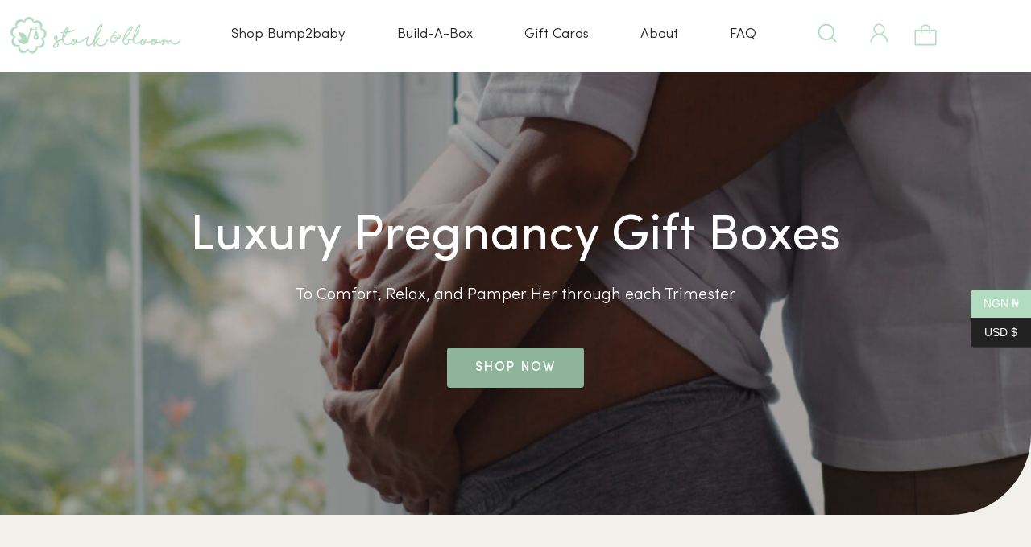

--- FILE ---
content_type: text/html; charset=UTF-8
request_url: https://storkandbloom.com/?add-to-compare=4930
body_size: 25776
content:
<!doctype html>
<html lang="en-US">
<head>
	<meta charset="UTF-8">
	<meta name="viewport" content="width=device-width, initial-scale=1">
	<link rel="profile" href="https://gmpg.org/xfn/11">
	<title>Stork &amp; Bloom</title>
<meta name='robots' content='max-image-preview:large' />
<script>window._wca = window._wca || [];</script>
<link rel='dns-prefetch' href='//stats.wp.com' />
<link rel="alternate" type="application/rss+xml" title="Stork &amp; Bloom &raquo; Feed" href="https://storkandbloom.com/feed/" />
<link rel="alternate" type="application/rss+xml" title="Stork &amp; Bloom &raquo; Comments Feed" href="https://storkandbloom.com/comments/feed/" />
<link rel="alternate" title="oEmbed (JSON)" type="application/json+oembed" href="https://storkandbloom.com/wp-json/oembed/1.0/embed?url=https%3A%2F%2Fstorkandbloom.com%2F" />
<link rel="alternate" title="oEmbed (XML)" type="text/xml+oembed" href="https://storkandbloom.com/wp-json/oembed/1.0/embed?url=https%3A%2F%2Fstorkandbloom.com%2F&#038;format=xml" />
<style id='wp-img-auto-sizes-contain-inline-css'>
img:is([sizes=auto i],[sizes^="auto," i]){contain-intrinsic-size:3000px 1500px}
/*# sourceURL=wp-img-auto-sizes-contain-inline-css */
</style>

<link rel='stylesheet' id='dashicons-css' href='https://storkandbloom.com/wp-includes/css/dashicons.min.css?ver=56cf4b74aa3738e5880a81e1ec1d3cc8' media='all' />
<link rel='stylesheet' id='thickbox-css' href='https://storkandbloom.com/wp-includes/js/thickbox/thickbox.css?ver=56cf4b74aa3738e5880a81e1ec1d3cc8' media='all' />
<link rel='stylesheet' id='swiper-css' href='https://storkandbloom.com/wp-content/plugins/elementor/assets/lib/swiper/v8/css/swiper.min.css?ver=8.4.5' media='all' />
<link rel='stylesheet' id='e-swiper-css' href='https://storkandbloom.com/wp-content/plugins/elementor/assets/css/conditionals/e-swiper.min.css?ver=3.34.3' media='all' />
<link rel='stylesheet' id='elementor-icons-shared-0-css' href='https://storkandbloom.com/wp-content/plugins/elementor/assets/lib/font-awesome/css/fontawesome.min.css?ver=5.15.3' media='all' />
<link rel='stylesheet' id='elementor-icons-fa-solid-css' href='https://storkandbloom.com/wp-content/plugins/elementor/assets/lib/font-awesome/css/solid.min.css?ver=5.15.3' media='all' />
<style id='wp-emoji-styles-inline-css'>

	img.wp-smiley, img.emoji {
		display: inline !important;
		border: none !important;
		box-shadow: none !important;
		height: 1em !important;
		width: 1em !important;
		margin: 0 0.07em !important;
		vertical-align: -0.1em !important;
		background: none !important;
		padding: 0 !important;
	}
/*# sourceURL=wp-emoji-styles-inline-css */
</style>
<link rel='stylesheet' id='mediaelement-css' href='https://storkandbloom.com/wp-includes/js/mediaelement/mediaelementplayer-legacy.min.css?ver=4.2.17' media='all' />
<link rel='stylesheet' id='wp-mediaelement-css' href='https://storkandbloom.com/wp-includes/js/mediaelement/wp-mediaelement.min.css?ver=56cf4b74aa3738e5880a81e1ec1d3cc8' media='all' />
<style id='jetpack-sharing-buttons-style-inline-css'>
.jetpack-sharing-buttons__services-list{display:flex;flex-direction:row;flex-wrap:wrap;gap:0;list-style-type:none;margin:5px;padding:0}.jetpack-sharing-buttons__services-list.has-small-icon-size{font-size:12px}.jetpack-sharing-buttons__services-list.has-normal-icon-size{font-size:16px}.jetpack-sharing-buttons__services-list.has-large-icon-size{font-size:24px}.jetpack-sharing-buttons__services-list.has-huge-icon-size{font-size:36px}@media print{.jetpack-sharing-buttons__services-list{display:none!important}}.editor-styles-wrapper .wp-block-jetpack-sharing-buttons{gap:0;padding-inline-start:0}ul.jetpack-sharing-buttons__services-list.has-background{padding:1.25em 2.375em}
/*# sourceURL=https://storkandbloom.com/wp-content/plugins/jetpack/_inc/blocks/sharing-buttons/view.css */
</style>
<link rel='stylesheet' id='jet-engine-frontend-css' href='https://storkandbloom.com/wp-content/plugins/jet-engine/assets/css/frontend.css?ver=3.6.7.1' media='all' />
<style id='global-styles-inline-css'>
:root{--wp--preset--aspect-ratio--square: 1;--wp--preset--aspect-ratio--4-3: 4/3;--wp--preset--aspect-ratio--3-4: 3/4;--wp--preset--aspect-ratio--3-2: 3/2;--wp--preset--aspect-ratio--2-3: 2/3;--wp--preset--aspect-ratio--16-9: 16/9;--wp--preset--aspect-ratio--9-16: 9/16;--wp--preset--color--black: #000000;--wp--preset--color--cyan-bluish-gray: #abb8c3;--wp--preset--color--white: #ffffff;--wp--preset--color--pale-pink: #f78da7;--wp--preset--color--vivid-red: #cf2e2e;--wp--preset--color--luminous-vivid-orange: #ff6900;--wp--preset--color--luminous-vivid-amber: #fcb900;--wp--preset--color--light-green-cyan: #7bdcb5;--wp--preset--color--vivid-green-cyan: #00d084;--wp--preset--color--pale-cyan-blue: #8ed1fc;--wp--preset--color--vivid-cyan-blue: #0693e3;--wp--preset--color--vivid-purple: #9b51e0;--wp--preset--gradient--vivid-cyan-blue-to-vivid-purple: linear-gradient(135deg,rgb(6,147,227) 0%,rgb(155,81,224) 100%);--wp--preset--gradient--light-green-cyan-to-vivid-green-cyan: linear-gradient(135deg,rgb(122,220,180) 0%,rgb(0,208,130) 100%);--wp--preset--gradient--luminous-vivid-amber-to-luminous-vivid-orange: linear-gradient(135deg,rgb(252,185,0) 0%,rgb(255,105,0) 100%);--wp--preset--gradient--luminous-vivid-orange-to-vivid-red: linear-gradient(135deg,rgb(255,105,0) 0%,rgb(207,46,46) 100%);--wp--preset--gradient--very-light-gray-to-cyan-bluish-gray: linear-gradient(135deg,rgb(238,238,238) 0%,rgb(169,184,195) 100%);--wp--preset--gradient--cool-to-warm-spectrum: linear-gradient(135deg,rgb(74,234,220) 0%,rgb(151,120,209) 20%,rgb(207,42,186) 40%,rgb(238,44,130) 60%,rgb(251,105,98) 80%,rgb(254,248,76) 100%);--wp--preset--gradient--blush-light-purple: linear-gradient(135deg,rgb(255,206,236) 0%,rgb(152,150,240) 100%);--wp--preset--gradient--blush-bordeaux: linear-gradient(135deg,rgb(254,205,165) 0%,rgb(254,45,45) 50%,rgb(107,0,62) 100%);--wp--preset--gradient--luminous-dusk: linear-gradient(135deg,rgb(255,203,112) 0%,rgb(199,81,192) 50%,rgb(65,88,208) 100%);--wp--preset--gradient--pale-ocean: linear-gradient(135deg,rgb(255,245,203) 0%,rgb(182,227,212) 50%,rgb(51,167,181) 100%);--wp--preset--gradient--electric-grass: linear-gradient(135deg,rgb(202,248,128) 0%,rgb(113,206,126) 100%);--wp--preset--gradient--midnight: linear-gradient(135deg,rgb(2,3,129) 0%,rgb(40,116,252) 100%);--wp--preset--font-size--small: 13px;--wp--preset--font-size--medium: 20px;--wp--preset--font-size--large: 36px;--wp--preset--font-size--x-large: 42px;--wp--preset--spacing--20: 0.44rem;--wp--preset--spacing--30: 0.67rem;--wp--preset--spacing--40: 1rem;--wp--preset--spacing--50: 1.5rem;--wp--preset--spacing--60: 2.25rem;--wp--preset--spacing--70: 3.38rem;--wp--preset--spacing--80: 5.06rem;--wp--preset--shadow--natural: 6px 6px 9px rgba(0, 0, 0, 0.2);--wp--preset--shadow--deep: 12px 12px 50px rgba(0, 0, 0, 0.4);--wp--preset--shadow--sharp: 6px 6px 0px rgba(0, 0, 0, 0.2);--wp--preset--shadow--outlined: 6px 6px 0px -3px rgb(255, 255, 255), 6px 6px rgb(0, 0, 0);--wp--preset--shadow--crisp: 6px 6px 0px rgb(0, 0, 0);}:root { --wp--style--global--content-size: 800px;--wp--style--global--wide-size: 1200px; }:where(body) { margin: 0; }.wp-site-blocks > .alignleft { float: left; margin-right: 2em; }.wp-site-blocks > .alignright { float: right; margin-left: 2em; }.wp-site-blocks > .aligncenter { justify-content: center; margin-left: auto; margin-right: auto; }:where(.wp-site-blocks) > * { margin-block-start: 24px; margin-block-end: 0; }:where(.wp-site-blocks) > :first-child { margin-block-start: 0; }:where(.wp-site-blocks) > :last-child { margin-block-end: 0; }:root { --wp--style--block-gap: 24px; }:root :where(.is-layout-flow) > :first-child{margin-block-start: 0;}:root :where(.is-layout-flow) > :last-child{margin-block-end: 0;}:root :where(.is-layout-flow) > *{margin-block-start: 24px;margin-block-end: 0;}:root :where(.is-layout-constrained) > :first-child{margin-block-start: 0;}:root :where(.is-layout-constrained) > :last-child{margin-block-end: 0;}:root :where(.is-layout-constrained) > *{margin-block-start: 24px;margin-block-end: 0;}:root :where(.is-layout-flex){gap: 24px;}:root :where(.is-layout-grid){gap: 24px;}.is-layout-flow > .alignleft{float: left;margin-inline-start: 0;margin-inline-end: 2em;}.is-layout-flow > .alignright{float: right;margin-inline-start: 2em;margin-inline-end: 0;}.is-layout-flow > .aligncenter{margin-left: auto !important;margin-right: auto !important;}.is-layout-constrained > .alignleft{float: left;margin-inline-start: 0;margin-inline-end: 2em;}.is-layout-constrained > .alignright{float: right;margin-inline-start: 2em;margin-inline-end: 0;}.is-layout-constrained > .aligncenter{margin-left: auto !important;margin-right: auto !important;}.is-layout-constrained > :where(:not(.alignleft):not(.alignright):not(.alignfull)){max-width: var(--wp--style--global--content-size);margin-left: auto !important;margin-right: auto !important;}.is-layout-constrained > .alignwide{max-width: var(--wp--style--global--wide-size);}body .is-layout-flex{display: flex;}.is-layout-flex{flex-wrap: wrap;align-items: center;}.is-layout-flex > :is(*, div){margin: 0;}body .is-layout-grid{display: grid;}.is-layout-grid > :is(*, div){margin: 0;}body{padding-top: 0px;padding-right: 0px;padding-bottom: 0px;padding-left: 0px;}a:where(:not(.wp-element-button)){text-decoration: underline;}:root :where(.wp-element-button, .wp-block-button__link){background-color: #32373c;border-width: 0;color: #fff;font-family: inherit;font-size: inherit;font-style: inherit;font-weight: inherit;letter-spacing: inherit;line-height: inherit;padding-top: calc(0.667em + 2px);padding-right: calc(1.333em + 2px);padding-bottom: calc(0.667em + 2px);padding-left: calc(1.333em + 2px);text-decoration: none;text-transform: inherit;}.has-black-color{color: var(--wp--preset--color--black) !important;}.has-cyan-bluish-gray-color{color: var(--wp--preset--color--cyan-bluish-gray) !important;}.has-white-color{color: var(--wp--preset--color--white) !important;}.has-pale-pink-color{color: var(--wp--preset--color--pale-pink) !important;}.has-vivid-red-color{color: var(--wp--preset--color--vivid-red) !important;}.has-luminous-vivid-orange-color{color: var(--wp--preset--color--luminous-vivid-orange) !important;}.has-luminous-vivid-amber-color{color: var(--wp--preset--color--luminous-vivid-amber) !important;}.has-light-green-cyan-color{color: var(--wp--preset--color--light-green-cyan) !important;}.has-vivid-green-cyan-color{color: var(--wp--preset--color--vivid-green-cyan) !important;}.has-pale-cyan-blue-color{color: var(--wp--preset--color--pale-cyan-blue) !important;}.has-vivid-cyan-blue-color{color: var(--wp--preset--color--vivid-cyan-blue) !important;}.has-vivid-purple-color{color: var(--wp--preset--color--vivid-purple) !important;}.has-black-background-color{background-color: var(--wp--preset--color--black) !important;}.has-cyan-bluish-gray-background-color{background-color: var(--wp--preset--color--cyan-bluish-gray) !important;}.has-white-background-color{background-color: var(--wp--preset--color--white) !important;}.has-pale-pink-background-color{background-color: var(--wp--preset--color--pale-pink) !important;}.has-vivid-red-background-color{background-color: var(--wp--preset--color--vivid-red) !important;}.has-luminous-vivid-orange-background-color{background-color: var(--wp--preset--color--luminous-vivid-orange) !important;}.has-luminous-vivid-amber-background-color{background-color: var(--wp--preset--color--luminous-vivid-amber) !important;}.has-light-green-cyan-background-color{background-color: var(--wp--preset--color--light-green-cyan) !important;}.has-vivid-green-cyan-background-color{background-color: var(--wp--preset--color--vivid-green-cyan) !important;}.has-pale-cyan-blue-background-color{background-color: var(--wp--preset--color--pale-cyan-blue) !important;}.has-vivid-cyan-blue-background-color{background-color: var(--wp--preset--color--vivid-cyan-blue) !important;}.has-vivid-purple-background-color{background-color: var(--wp--preset--color--vivid-purple) !important;}.has-black-border-color{border-color: var(--wp--preset--color--black) !important;}.has-cyan-bluish-gray-border-color{border-color: var(--wp--preset--color--cyan-bluish-gray) !important;}.has-white-border-color{border-color: var(--wp--preset--color--white) !important;}.has-pale-pink-border-color{border-color: var(--wp--preset--color--pale-pink) !important;}.has-vivid-red-border-color{border-color: var(--wp--preset--color--vivid-red) !important;}.has-luminous-vivid-orange-border-color{border-color: var(--wp--preset--color--luminous-vivid-orange) !important;}.has-luminous-vivid-amber-border-color{border-color: var(--wp--preset--color--luminous-vivid-amber) !important;}.has-light-green-cyan-border-color{border-color: var(--wp--preset--color--light-green-cyan) !important;}.has-vivid-green-cyan-border-color{border-color: var(--wp--preset--color--vivid-green-cyan) !important;}.has-pale-cyan-blue-border-color{border-color: var(--wp--preset--color--pale-cyan-blue) !important;}.has-vivid-cyan-blue-border-color{border-color: var(--wp--preset--color--vivid-cyan-blue) !important;}.has-vivid-purple-border-color{border-color: var(--wp--preset--color--vivid-purple) !important;}.has-vivid-cyan-blue-to-vivid-purple-gradient-background{background: var(--wp--preset--gradient--vivid-cyan-blue-to-vivid-purple) !important;}.has-light-green-cyan-to-vivid-green-cyan-gradient-background{background: var(--wp--preset--gradient--light-green-cyan-to-vivid-green-cyan) !important;}.has-luminous-vivid-amber-to-luminous-vivid-orange-gradient-background{background: var(--wp--preset--gradient--luminous-vivid-amber-to-luminous-vivid-orange) !important;}.has-luminous-vivid-orange-to-vivid-red-gradient-background{background: var(--wp--preset--gradient--luminous-vivid-orange-to-vivid-red) !important;}.has-very-light-gray-to-cyan-bluish-gray-gradient-background{background: var(--wp--preset--gradient--very-light-gray-to-cyan-bluish-gray) !important;}.has-cool-to-warm-spectrum-gradient-background{background: var(--wp--preset--gradient--cool-to-warm-spectrum) !important;}.has-blush-light-purple-gradient-background{background: var(--wp--preset--gradient--blush-light-purple) !important;}.has-blush-bordeaux-gradient-background{background: var(--wp--preset--gradient--blush-bordeaux) !important;}.has-luminous-dusk-gradient-background{background: var(--wp--preset--gradient--luminous-dusk) !important;}.has-pale-ocean-gradient-background{background: var(--wp--preset--gradient--pale-ocean) !important;}.has-electric-grass-gradient-background{background: var(--wp--preset--gradient--electric-grass) !important;}.has-midnight-gradient-background{background: var(--wp--preset--gradient--midnight) !important;}.has-small-font-size{font-size: var(--wp--preset--font-size--small) !important;}.has-medium-font-size{font-size: var(--wp--preset--font-size--medium) !important;}.has-large-font-size{font-size: var(--wp--preset--font-size--large) !important;}.has-x-large-font-size{font-size: var(--wp--preset--font-size--x-large) !important;}
:root :where(.wp-block-pullquote){font-size: 1.5em;line-height: 1.6;}
/*# sourceURL=global-styles-inline-css */
</style>
<link rel='stylesheet' id='eh-style-css' href='https://storkandbloom.com/wp-content/plugins/payment-gateway-stripe-and-woocommerce-integration/assets/css/eh-style.css?ver=5.0.7' media='all' />
<link rel='stylesheet' id='pac-styles-css' href='https://storkandbloom.com/wp-content/plugins/woocommerce-product-archive-customiser/assets/css/pac.css?ver=56cf4b74aa3738e5880a81e1ec1d3cc8' media='all' />
<link rel='stylesheet' id='pac-layout-styles-css' href='https://storkandbloom.com/wp-content/plugins/woocommerce-product-archive-customiser/assets/css/layout.css?ver=56cf4b74aa3738e5880a81e1ec1d3cc8' media='only screen and (min-width: 768px)' />
<link rel='stylesheet' id='woocommerce-layout-css' href='https://storkandbloom.com/wp-content/plugins/woocommerce/assets/css/woocommerce-layout.css?ver=10.4.3' media='all' />
<style id='woocommerce-layout-inline-css'>

	.infinite-scroll .woocommerce-pagination {
		display: none;
	}
/*# sourceURL=woocommerce-layout-inline-css */
</style>
<link rel='stylesheet' id='woocommerce-smallscreen-css' href='https://storkandbloom.com/wp-content/plugins/woocommerce/assets/css/woocommerce-smallscreen.css?ver=10.4.3' media='only screen and (max-width: 768px)' />
<link rel='stylesheet' id='woocommerce-general-css' href='https://storkandbloom.com/wp-content/plugins/woocommerce/assets/css/woocommerce.css?ver=10.4.3' media='all' />
<style id='woocommerce-inline-inline-css'>
.woocommerce form .form-row .required { visibility: visible; }
/*# sourceURL=woocommerce-inline-inline-css */
</style>
<link rel='stylesheet' id='hello-elementor-css' href='https://storkandbloom.com/wp-content/themes/hello-elementor/assets/css/reset.css?ver=3.4.6' media='all' />
<link rel='stylesheet' id='hello-elementor-theme-style-css' href='https://storkandbloom.com/wp-content/themes/hello-elementor/assets/css/theme.css?ver=3.4.6' media='all' />
<link rel='stylesheet' id='hello-elementor-header-footer-css' href='https://storkandbloom.com/wp-content/themes/hello-elementor/assets/css/header-footer.css?ver=3.4.6' media='all' />
<link rel='stylesheet' id='elementor-frontend-css' href='https://storkandbloom.com/wp-content/plugins/elementor/assets/css/frontend.min.css?ver=3.34.3' media='all' />
<link rel='stylesheet' id='elementor-post-5-css' href='https://storkandbloom.com/wp-content/uploads/elementor/css/post-5.css?ver=1764725241' media='all' />
<link rel='stylesheet' id='jet-woo-builder-css' href='https://storkandbloom.com/wp-content/plugins/jet-woo-builder/assets/css/frontend.css?ver=2.1.19' media='all' />
<style id='jet-woo-builder-inline-css'>
@font-face {
				font-family: "WooCommerce";
				font-weight: normal;
				font-style: normal;
				src: url("https://storkandbloom.com/wp-content/plugins/woocommerce/assets/fonts/WooCommerce.eot");
				src: url("https://storkandbloom.com/wp-content/plugins/woocommerce/assets/fonts/WooCommerce.eot?#iefix") format("embedded-opentype"),
					 url("https://storkandbloom.com/wp-content/plugins/woocommerce/assets/fonts/WooCommerce.woff") format("woff"),
					 url("https://storkandbloom.com/wp-content/plugins/woocommerce/assets/fonts/WooCommerce.ttf") format("truetype"),
					 url("https://storkandbloom.com/wp-content/plugins/woocommerce/assets/fonts/WooCommerce.svg#WooCommerce") format("svg");
			}
/*# sourceURL=jet-woo-builder-inline-css */
</style>
<link rel='stylesheet' id='jet-woo-builder-frontend-font-css' href='https://storkandbloom.com/wp-content/plugins/jet-woo-builder/assets/css/lib/jetwoobuilder-frontend-font/css/jetwoobuilder-frontend-font.css?ver=2.1.19' media='all' />
<link rel='stylesheet' id='widget-image-css' href='https://storkandbloom.com/wp-content/plugins/elementor/assets/css/widget-image.min.css?ver=3.34.3' media='all' />
<link rel='stylesheet' id='widget-nav-menu-css' href='https://storkandbloom.com/wp-content/plugins/elementor-pro/assets/css/widget-nav-menu.min.css?ver=3.28.3' media='all' />
<link rel='stylesheet' id='widget-woocommerce-menu-cart-css' href='https://storkandbloom.com/wp-content/plugins/elementor-pro/assets/css/widget-woocommerce-menu-cart.min.css?ver=3.28.3' media='all' />
<link rel='stylesheet' id='e-sticky-css' href='https://storkandbloom.com/wp-content/plugins/elementor-pro/assets/css/modules/sticky.min.css?ver=3.28.3' media='all' />
<link rel='stylesheet' id='widget-social-icons-css' href='https://storkandbloom.com/wp-content/plugins/elementor/assets/css/widget-social-icons.min.css?ver=3.34.3' media='all' />
<link rel='stylesheet' id='e-apple-webkit-css' href='https://storkandbloom.com/wp-content/plugins/elementor/assets/css/conditionals/apple-webkit.min.css?ver=3.34.3' media='all' />
<link rel='stylesheet' id='widget-heading-css' href='https://storkandbloom.com/wp-content/plugins/elementor/assets/css/widget-heading.min.css?ver=3.34.3' media='all' />
<link rel='stylesheet' id='widget-form-css' href='https://storkandbloom.com/wp-content/plugins/elementor-pro/assets/css/widget-form.min.css?ver=3.28.3' media='all' />
<link rel='stylesheet' id='jet-blocks-css' href='https://storkandbloom.com/wp-content/uploads/elementor/css/custom-jet-blocks.css?ver=1.3.18' media='all' />
<link rel='stylesheet' id='elementor-icons-css' href='https://storkandbloom.com/wp-content/plugins/elementor/assets/lib/eicons/css/elementor-icons.min.css?ver=5.46.0' media='all' />
<link rel='stylesheet' id='jet-slider-pro-css-css' href='https://storkandbloom.com/wp-content/plugins/jet-elements/assets/css/lib/slider-pro/slider-pro.min.css?ver=1.3.0' media='all' />
<link rel='stylesheet' id='jet-elements-css' href='https://storkandbloom.com/wp-content/plugins/jet-elements/assets/css/jet-elements.css?ver=2.7.5.1' media='all' />
<link rel='stylesheet' id='jet-slider-css' href='https://storkandbloom.com/wp-content/plugins/jet-elements/assets/css/addons/jet-slider.css?ver=2.7.5.1' media='all' />
<link rel='stylesheet' id='jet-slider-skin-css' href='https://storkandbloom.com/wp-content/plugins/jet-elements/assets/css/skin/jet-slider.css?ver=2.7.5.1' media='all' />
<link rel='stylesheet' id='widget-spacer-css' href='https://storkandbloom.com/wp-content/plugins/elementor/assets/css/widget-spacer.min.css?ver=3.34.3' media='all' />
<link rel='stylesheet' id='elementor-post-18-css' href='https://storkandbloom.com/wp-content/uploads/elementor/css/post-18.css?ver=1764732274' media='all' />
<link rel='stylesheet' id='elementor-post-524-css' href='https://storkandbloom.com/wp-content/uploads/elementor/css/post-524.css?ver=1764725242' media='all' />
<link rel='stylesheet' id='elementor-post-401-css' href='https://storkandbloom.com/wp-content/uploads/elementor/css/post-401.css?ver=1764732274' media='all' />
<link rel='stylesheet' id='elementor-post-478-css' href='https://storkandbloom.com/wp-content/uploads/elementor/css/post-478.css?ver=1764732274' media='all' />
<link rel='stylesheet' id='elementor-post-28-css' href='https://storkandbloom.com/wp-content/uploads/elementor/css/post-28.css?ver=1764725242' media='all' />
<link rel='stylesheet' id='elementor-post-135-css' href='https://storkandbloom.com/wp-content/uploads/elementor/css/post-135.css?ver=1764725242' media='all' />
<link rel='stylesheet' id='e-woocommerce-notices-css' href='https://storkandbloom.com/wp-content/plugins/elementor-pro/assets/css/woocommerce-notices.min.css?ver=3.28.3' media='all' />
<link rel='stylesheet' id='jquery-chosen-css' href='https://storkandbloom.com/wp-content/plugins/jet-search/assets/lib/chosen/chosen.min.css?ver=1.8.7' media='all' />
<link rel='stylesheet' id='jet-search-css' href='https://storkandbloom.com/wp-content/plugins/jet-search/assets/css/jet-search.css?ver=3.5.8' media='all' />
<link rel='stylesheet' id='elementor-icons-fa-brands-css' href='https://storkandbloom.com/wp-content/plugins/elementor/assets/lib/font-awesome/css/brands.min.css?ver=5.15.3' media='all' />
<script src="https://storkandbloom.com/wp-includes/js/jquery/jquery.min.js?ver=3.7.1" id="jquery-core-js"></script>
<script src="https://storkandbloom.com/wp-includes/js/jquery/jquery-migrate.min.js?ver=3.4.1" id="jquery-migrate-js"></script>
<script src="https://storkandbloom.com/wp-includes/js/imagesloaded.min.js?ver=56cf4b74aa3738e5880a81e1ec1d3cc8" id="imagesLoaded-js"></script>
<script src="https://storkandbloom.com/wp-content/plugins/woocommerce/assets/js/jquery-blockui/jquery.blockUI.min.js?ver=2.7.0-wc.10.4.3" id="wc-jquery-blockui-js" defer data-wp-strategy="defer"></script>
<script id="wc-add-to-cart-js-extra">
var wc_add_to_cart_params = {"ajax_url":"/wp-admin/admin-ajax.php","wc_ajax_url":"/?wc-ajax=%%endpoint%%","i18n_view_cart":"View cart","cart_url":"https://storkandbloom.com/cart/","is_cart":"","cart_redirect_after_add":"no"};
//# sourceURL=wc-add-to-cart-js-extra
</script>
<script src="https://storkandbloom.com/wp-content/plugins/woocommerce/assets/js/frontend/add-to-cart.min.js?ver=10.4.3" id="wc-add-to-cart-js" defer data-wp-strategy="defer"></script>
<script src="https://storkandbloom.com/wp-content/plugins/woocommerce/assets/js/js-cookie/js.cookie.min.js?ver=2.1.4-wc.10.4.3" id="wc-js-cookie-js" defer data-wp-strategy="defer"></script>
<script id="woocommerce-js-extra">
var woocommerce_params = {"ajax_url":"/wp-admin/admin-ajax.php","wc_ajax_url":"/?wc-ajax=%%endpoint%%","i18n_password_show":"Show password","i18n_password_hide":"Hide password"};
//# sourceURL=woocommerce-js-extra
</script>
<script src="https://storkandbloom.com/wp-content/plugins/woocommerce/assets/js/frontend/woocommerce.min.js?ver=10.4.3" id="woocommerce-js" defer data-wp-strategy="defer"></script>
<script src="https://stats.wp.com/s-202605.js" id="woocommerce-analytics-js" defer data-wp-strategy="defer"></script>
<link rel="https://api.w.org/" href="https://storkandbloom.com/wp-json/" /><link rel="alternate" title="JSON" type="application/json" href="https://storkandbloom.com/wp-json/wp/v2/pages/18" /><link rel="EditURI" type="application/rsd+xml" title="RSD" href="https://storkandbloom.com/xmlrpc.php?rsd" />

<link rel="canonical" href="https://storkandbloom.com/" />
<link rel='shortlink' href='https://storkandbloom.com/' />
	<style>img#wpstats{display:none}</style>
			<noscript><style>.woocommerce-product-gallery{ opacity: 1 !important; }</style></noscript>
	<meta name="generator" content="Elementor 3.34.3; features: additional_custom_breakpoints; settings: css_print_method-external, google_font-enabled, font_display-swap">
			<style>
				.e-con.e-parent:nth-of-type(n+4):not(.e-lazyloaded):not(.e-no-lazyload),
				.e-con.e-parent:nth-of-type(n+4):not(.e-lazyloaded):not(.e-no-lazyload) * {
					background-image: none !important;
				}
				@media screen and (max-height: 1024px) {
					.e-con.e-parent:nth-of-type(n+3):not(.e-lazyloaded):not(.e-no-lazyload),
					.e-con.e-parent:nth-of-type(n+3):not(.e-lazyloaded):not(.e-no-lazyload) * {
						background-image: none !important;
					}
				}
				@media screen and (max-height: 640px) {
					.e-con.e-parent:nth-of-type(n+2):not(.e-lazyloaded):not(.e-no-lazyload),
					.e-con.e-parent:nth-of-type(n+2):not(.e-lazyloaded):not(.e-no-lazyload) * {
						background-image: none !important;
					}
				}
			</style>
			<link rel="icon" href="https://storkandbloom.com/wp-content/uploads/2023/05/cropped-favicon-1-32x32.png" sizes="32x32" />
<link rel="icon" href="https://storkandbloom.com/wp-content/uploads/2023/05/cropped-favicon-1-192x192.png" sizes="192x192" />
<link rel="apple-touch-icon" href="https://storkandbloom.com/wp-content/uploads/2023/05/cropped-favicon-1-180x180.png" />
<meta name="msapplication-TileImage" content="https://storkandbloom.com/wp-content/uploads/2023/05/cropped-favicon-1-270x270.png" />
</head>
<body class="home wp-singular page-template-default page page-id-18 wp-custom-logo wp-embed-responsive wp-theme-hello-elementor theme-hello-elementor wc-pac-hide-sale-flash woocommerce-no-js hello-elementor-default e-wc-error-notice e-wc-message-notice e-wc-info-notice elementor-default elementor-kit-5 elementor-page elementor-page-18 currency-usd">


<a class="skip-link screen-reader-text" href="#content">Skip to content</a>

		<div data-elementor-type="header" data-elementor-id="28" class="elementor elementor-28 elementor-location-header" data-elementor-post-type="elementor_library">
					<section class="elementor-section elementor-top-section elementor-element elementor-element-31620d3 elementor-section-content-middle elementor-section-boxed elementor-section-height-default elementor-section-height-default" data-id="31620d3" data-element_type="section" data-settings="{&quot;jet_parallax_layout_list&quot;:[],&quot;background_background&quot;:&quot;classic&quot;,&quot;sticky&quot;:&quot;top&quot;,&quot;sticky_on&quot;:[&quot;desktop&quot;,&quot;tablet&quot;,&quot;mobile&quot;],&quot;sticky_offset&quot;:0,&quot;sticky_effects_offset&quot;:0,&quot;sticky_anchor_link_offset&quot;:0}">
						<div class="elementor-container elementor-column-gap-default">
					<div class="elementor-column elementor-col-20 elementor-top-column elementor-element elementor-element-03daf96" data-id="03daf96" data-element_type="column">
			<div class="elementor-widget-wrap elementor-element-populated">
						<div class="elementor-element elementor-element-96fbf6d elementor-widget elementor-widget-jet-search" data-id="96fbf6d" data-element_type="widget" data-widget_type="jet-search.default">
				<div class="elementor-widget-container">
					<div class="elementor-jet-search jet-blocks"><div class="jet-search"><div class="jet-search__popup jet-search__popup--full-screen jet-search__popup--move-up-effect">
	<div class="jet-search__popup-content"><form role="search" method="get" class="jet-search__form" action="https://storkandbloom.com/">
	<label class="jet-search__label">
		<input type="search" class="jet-search__field" placeholder="Search for items" value="" name="s" />
	</label>
				<input type="hidden" name="post_type" value="product" />
		</form><button type="button" class="jet-search__popup-close"><span class="jet-search__popup-close-icon jet-blocks-icon"><svg xmlns="http://www.w3.org/2000/svg" width="107" height="107" viewBox="0 0 107 107" fill="none"><path fill-rule="evenodd" clip-rule="evenodd" d="M12.5251 11.5251C13.892 10.1583 16.108 10.1583 17.4749 11.5251L53 47.0503L88.5251 11.5251C89.892 10.1583 92.108 10.1583 93.4749 11.5251C94.8417 12.892 94.8417 15.108 93.4749 16.4749L57.9497 52L93.4749 87.5251C94.8417 88.892 94.8417 91.108 93.4749 92.4749C92.108 93.8417 89.892 93.8417 88.5251 92.4749L53 56.9497L17.4749 92.4749C16.108 93.8417 13.892 93.8417 12.5251 92.4749C11.1583 91.108 11.1583 88.892 12.5251 87.5251L48.0503 52L12.5251 16.4749C11.1583 15.108 11.1583 12.892 12.5251 11.5251Z" fill="white"></path></svg></span></button></div>
</div>
<div class="jet-search__popup-trigger-container">
	<button type="button" class="jet-search__popup-trigger"><span class="jet-search__popup-trigger-icon jet-blocks-icon"><svg xmlns="http://www.w3.org/2000/svg" width="35" height="35" viewBox="0 0 35 35" fill="none"><path fill-rule="evenodd" clip-rule="evenodd" d="M9.15674 8.15674C11.178 6.13551 13.9193 5 16.7778 5C19.6362 5 22.3776 6.13551 24.3988 8.15674C26.42 10.178 27.5556 12.9193 27.5556 15.7778C27.5556 18.301 26.6708 20.7329 25.0731 22.6589L29.7071 27.2929C30.0976 27.6834 30.0976 28.3166 29.7071 28.7071C29.3166 29.0976 28.6834 29.0976 28.2929 28.7071L23.6589 24.0731C21.7329 25.6708 19.301 26.5556 16.7778 26.5556C13.9193 26.5556 11.178 25.42 9.15674 23.3988C7.13551 21.3776 6 18.6362 6 15.7778C6 12.9193 7.13551 10.178 9.15674 8.15674ZM16.7778 7C14.4498 7 12.2171 7.9248 10.571 9.57095C8.9248 11.2171 8 13.4498 8 15.7778C8 18.1058 8.9248 20.3385 10.571 21.9846C12.2171 23.6308 14.4498 24.5556 16.7778 24.5556C19.1058 24.5556 21.3385 23.6308 22.9846 21.9846C24.6308 20.3385 25.5556 18.1058 25.5556 15.7778C25.5556 13.4498 24.6308 11.2171 22.9846 9.57095C21.3385 7.9248 19.1058 7 16.7778 7Z" fill="#B2DCBF"></path></svg></span></button>
</div></div></div>				</div>
				</div>
					</div>
		</div>
				<div class="elementor-column elementor-col-20 elementor-top-column elementor-element elementor-element-302e595" data-id="302e595" data-element_type="column">
			<div class="elementor-widget-wrap elementor-element-populated">
						<div class="elementor-element elementor-element-d7b40ea elementor-widget elementor-widget-theme-site-logo elementor-widget-image" data-id="d7b40ea" data-element_type="widget" data-widget_type="theme-site-logo.default">
				<div class="elementor-widget-container">
											<a href="https://storkandbloom.com">
			<img fetchpriority="high" width="644" height="141" src="https://storkandbloom.com/wp-content/uploads/2023/05/cropped-stork-bloom.png" class="attachment-full size-full wp-image-13" alt="" srcset="https://storkandbloom.com/wp-content/uploads/2023/05/cropped-stork-bloom.png 644w, https://storkandbloom.com/wp-content/uploads/2023/05/cropped-stork-bloom-600x131.png 600w, https://storkandbloom.com/wp-content/uploads/2023/05/cropped-stork-bloom-300x66.png 300w" sizes="(max-width: 644px) 100vw, 644px" />				</a>
											</div>
				</div>
					</div>
		</div>
				<div class="elementor-column elementor-col-20 elementor-top-column elementor-element elementor-element-00e3a71" data-id="00e3a71" data-element_type="column">
			<div class="elementor-widget-wrap elementor-element-populated">
						<div class="elementor-element elementor-element-bb23435 elementor-nav-menu__align-center elementor-nav-menu--stretch elementor-hidden-tablet elementor-hidden-mobile elementor-nav-menu--dropdown-tablet elementor-nav-menu__text-align-aside elementor-nav-menu--toggle elementor-nav-menu--burger elementor-widget elementor-widget-nav-menu" data-id="bb23435" data-element_type="widget" data-settings="{&quot;full_width&quot;:&quot;stretch&quot;,&quot;layout&quot;:&quot;horizontal&quot;,&quot;submenu_icon&quot;:{&quot;value&quot;:&quot;&lt;i class=\&quot;fas fa-caret-down\&quot;&gt;&lt;\/i&gt;&quot;,&quot;library&quot;:&quot;fa-solid&quot;},&quot;toggle&quot;:&quot;burger&quot;}" data-widget_type="nav-menu.default">
				<div class="elementor-widget-container">
								<nav aria-label="Menu" class="elementor-nav-menu--main elementor-nav-menu__container elementor-nav-menu--layout-horizontal e--pointer-underline e--animation-fade">
				<ul id="menu-1-bb23435" class="elementor-nav-menu"><li class="menu-item menu-item-type-post_type menu-item-object-page menu-item-45"><a href="https://storkandbloom.com/shop-bump2baby/" class="elementor-item">Shop Bump2baby</a></li>
<li class="menu-item menu-item-type-post_type menu-item-object-page menu-item-44"><a href="https://storkandbloom.com/build-a-box/" class="elementor-item">Build-A-Box</a></li>
<li class="menu-item menu-item-type-post_type menu-item-object-page menu-item-43"><a href="https://storkandbloom.com/gift-cards/" class="elementor-item">Gift Cards</a></li>
<li class="menu-item menu-item-type-post_type menu-item-object-page menu-item-42"><a href="https://storkandbloom.com/about/" class="elementor-item">About</a></li>
<li class="menu-item menu-item-type-post_type menu-item-object-page menu-item-3632"><a href="https://storkandbloom.com/faq/" class="elementor-item">FAQ</a></li>
</ul>			</nav>
					<div class="elementor-menu-toggle" role="button" tabindex="0" aria-label="Menu Toggle" aria-expanded="false">
			<span class="elementor-menu-toggle__icon--open"><svg xmlns="http://www.w3.org/2000/svg" width="107" height="107" viewBox="0 0 107 107" fill="none"><path fill-rule="evenodd" clip-rule="evenodd" d="M96 27.6522C96 28.6208 95.6117 29.5497 94.9205 30.2347C94.2293 30.9196 93.2918 31.3043 92.3143 31.3043H13.6857C12.7082 31.3043 11.7707 30.9196 11.0795 30.2347C10.3883 29.5497 10 28.6208 10 27.6522C10 26.6836 10.3883 25.7546 11.0795 25.0697C11.7707 24.3848 12.7082 24 13.6857 24H92.3143C93.2918 24 94.2293 24.3848 94.9205 25.0697C95.6117 25.7546 96 26.6836 96 27.6522ZM96 52C96 52.9686 95.6117 53.8976 94.9205 54.5825C94.2293 55.2674 93.2918 55.6522 92.3143 55.6522H13.6857C12.7082 55.6522 11.7707 55.2674 11.0795 54.5825C10.3883 53.8976 10 52.9686 10 52C10 51.0314 10.3883 50.1024 11.0795 49.4175C11.7707 48.7326 12.7082 48.3478 13.6857 48.3478H92.3143C93.2918 48.3478 94.2293 48.7326 94.9205 49.4175C95.6117 50.1024 96 51.0314 96 52ZM96 76.3478C96 77.3164 95.6117 78.2454 94.9205 78.9303C94.2293 79.6152 93.2918 80 92.3143 80H13.6857C12.7082 80 11.7707 79.6152 11.0795 78.9303C10.3883 78.2454 10 77.3164 10 76.3478C10 75.3792 10.3883 74.4503 11.0795 73.7653C11.7707 73.0804 12.7082 72.6957 13.6857 72.6957H92.3143C93.2918 72.6957 94.2293 73.0804 94.9205 73.7653C95.6117 74.4503 96 75.3792 96 76.3478Z" fill="#8EB49A"></path></svg></span><span class="elementor-menu-toggle__icon--close"><svg xmlns="http://www.w3.org/2000/svg" width="107" height="107" viewBox="0 0 107 107" fill="none"><path fill-rule="evenodd" clip-rule="evenodd" d="M12.5251 11.5251C13.892 10.1583 16.108 10.1583 17.4749 11.5251L53 47.0503L88.5251 11.5251C89.892 10.1583 92.108 10.1583 93.4749 11.5251C94.8417 12.892 94.8417 15.108 93.4749 16.4749L57.9497 52L93.4749 87.5251C94.8417 88.892 94.8417 91.108 93.4749 92.4749C92.108 93.8417 89.892 93.8417 88.5251 92.4749L53 56.9497L17.4749 92.4749C16.108 93.8417 13.892 93.8417 12.5251 92.4749C11.1583 91.108 11.1583 88.892 12.5251 87.5251L48.0503 52L12.5251 16.4749C11.1583 15.108 11.1583 12.892 12.5251 11.5251Z" fill="#8EB49A"></path></svg></span>		</div>
					<nav class="elementor-nav-menu--dropdown elementor-nav-menu__container" aria-hidden="true">
				<ul id="menu-2-bb23435" class="elementor-nav-menu"><li class="menu-item menu-item-type-post_type menu-item-object-page menu-item-45"><a href="https://storkandbloom.com/shop-bump2baby/" class="elementor-item" tabindex="-1">Shop Bump2baby</a></li>
<li class="menu-item menu-item-type-post_type menu-item-object-page menu-item-44"><a href="https://storkandbloom.com/build-a-box/" class="elementor-item" tabindex="-1">Build-A-Box</a></li>
<li class="menu-item menu-item-type-post_type menu-item-object-page menu-item-43"><a href="https://storkandbloom.com/gift-cards/" class="elementor-item" tabindex="-1">Gift Cards</a></li>
<li class="menu-item menu-item-type-post_type menu-item-object-page menu-item-42"><a href="https://storkandbloom.com/about/" class="elementor-item" tabindex="-1">About</a></li>
<li class="menu-item menu-item-type-post_type menu-item-object-page menu-item-3632"><a href="https://storkandbloom.com/faq/" class="elementor-item" tabindex="-1">FAQ</a></li>
</ul>			</nav>
						</div>
				</div>
				<div class="elementor-element elementor-element-2004a93 elementor-nav-menu__align-center elementor-nav-menu--stretch elementor-hidden-desktop elementor-nav-menu--dropdown-tablet elementor-nav-menu__text-align-aside elementor-nav-menu--toggle elementor-nav-menu--burger elementor-widget elementor-widget-nav-menu" data-id="2004a93" data-element_type="widget" data-settings="{&quot;full_width&quot;:&quot;stretch&quot;,&quot;layout&quot;:&quot;horizontal&quot;,&quot;submenu_icon&quot;:{&quot;value&quot;:&quot;&lt;i class=\&quot;fas fa-caret-down\&quot;&gt;&lt;\/i&gt;&quot;,&quot;library&quot;:&quot;fa-solid&quot;},&quot;toggle&quot;:&quot;burger&quot;}" data-widget_type="nav-menu.default">
				<div class="elementor-widget-container">
								<nav aria-label="Menu" class="elementor-nav-menu--main elementor-nav-menu__container elementor-nav-menu--layout-horizontal e--pointer-underline e--animation-fade">
				<ul id="menu-1-2004a93" class="elementor-nav-menu"><li class="menu-item menu-item-type-post_type menu-item-object-page menu-item-222"><a href="https://storkandbloom.com/shop-bump2baby/" class="elementor-item">Shop Bump2baby</a></li>
<li class="menu-item menu-item-type-post_type menu-item-object-page menu-item-221"><a href="https://storkandbloom.com/build-a-box/" class="elementor-item">Build-A-Box</a></li>
<li class="menu-item menu-item-type-post_type menu-item-object-page menu-item-219"><a href="https://storkandbloom.com/gift-cards/" class="elementor-item">Gift Cards</a></li>
<li class="menu-item menu-item-type-post_type menu-item-object-page menu-item-218"><a href="https://storkandbloom.com/my-account/" class="elementor-item">My account</a></li>
<li class="menu-item menu-item-type-post_type menu-item-object-page menu-item-220"><a href="https://storkandbloom.com/about/" class="elementor-item">About</a></li>
<li class="menu-item menu-item-type-post_type menu-item-object-page menu-item-3633"><a href="https://storkandbloom.com/faq/" class="elementor-item">FAQ</a></li>
</ul>			</nav>
					<div class="elementor-menu-toggle" role="button" tabindex="0" aria-label="Menu Toggle" aria-expanded="false">
			<span class="elementor-menu-toggle__icon--open"><svg xmlns="http://www.w3.org/2000/svg" width="28" height="18" viewBox="0 0 28 18" fill="none"><path fill-rule="evenodd" clip-rule="evenodd" d="M28 1.17392C28 1.48526 27.8736 1.78383 27.6485 2.00401C27.4235 2.22416 27.1183 2.34781 26.8 2.34781H1.2C0.88174 2.34781 0.576507 2.22416 0.351465 2.00401C0.126423 1.78383 0 1.48526 0 1.17392C0 0.862586 0.126423 0.563979 0.351465 0.343832C0.576507 0.123686 0.88174 0 1.2 0H26.8C27.1183 0 27.4235 0.123686 27.6485 0.343832C27.8736 0.563979 28 0.862586 28 1.17392ZM28 9C28 9.31134 27.8736 9.60994 27.6485 9.83009C27.4235 10.0502 27.1183 10.1739 26.8 10.1739H1.2C0.88174 10.1739 0.576507 10.0502 0.351465 9.83009C0.126423 9.60994 0 9.31134 0 9C0 8.68866 0.126423 8.39006 0.351465 8.16991C0.576507 7.94976 0.88174 7.82608 1.2 7.82608H26.8C27.1183 7.82608 27.4235 7.94976 27.6485 8.16991C27.8736 8.39006 28 8.68866 28 9ZM28 16.8261C28 17.1374 27.8736 17.436 27.6485 17.6562C27.4235 17.8763 27.1183 18 26.8 18H1.2C0.88174 18 0.576507 17.8763 0.351465 17.6562C0.126423 17.436 0 17.1374 0 16.8261C0 16.5147 0.126423 16.2162 0.351465 15.996C0.576507 15.7758 0.88174 15.6522 1.2 15.6522H26.8C27.1183 15.6522 27.4235 15.7758 27.6485 15.996C27.8736 16.2162 28 16.5147 28 16.8261Z" fill="#B2DCBF"></path></svg></span><span class="elementor-menu-toggle__icon--close"><svg xmlns="http://www.w3.org/2000/svg" width="107" height="107" viewBox="0 0 107 107" fill="none"><path fill-rule="evenodd" clip-rule="evenodd" d="M12.5251 11.5251C13.892 10.1583 16.108 10.1583 17.4749 11.5251L53 47.0503L88.5251 11.5251C89.892 10.1583 92.108 10.1583 93.4749 11.5251C94.8417 12.892 94.8417 15.108 93.4749 16.4749L57.9497 52L93.4749 87.5251C94.8417 88.892 94.8417 91.108 93.4749 92.4749C92.108 93.8417 89.892 93.8417 88.5251 92.4749L53 56.9497L17.4749 92.4749C16.108 93.8417 13.892 93.8417 12.5251 92.4749C11.1583 91.108 11.1583 88.892 12.5251 87.5251L48.0503 52L12.5251 16.4749C11.1583 15.108 11.1583 12.892 12.5251 11.5251Z" fill="#8EB49A"></path></svg></span>		</div>
					<nav class="elementor-nav-menu--dropdown elementor-nav-menu__container" aria-hidden="true">
				<ul id="menu-2-2004a93" class="elementor-nav-menu"><li class="menu-item menu-item-type-post_type menu-item-object-page menu-item-222"><a href="https://storkandbloom.com/shop-bump2baby/" class="elementor-item" tabindex="-1">Shop Bump2baby</a></li>
<li class="menu-item menu-item-type-post_type menu-item-object-page menu-item-221"><a href="https://storkandbloom.com/build-a-box/" class="elementor-item" tabindex="-1">Build-A-Box</a></li>
<li class="menu-item menu-item-type-post_type menu-item-object-page menu-item-219"><a href="https://storkandbloom.com/gift-cards/" class="elementor-item" tabindex="-1">Gift Cards</a></li>
<li class="menu-item menu-item-type-post_type menu-item-object-page menu-item-218"><a href="https://storkandbloom.com/my-account/" class="elementor-item" tabindex="-1">My account</a></li>
<li class="menu-item menu-item-type-post_type menu-item-object-page menu-item-220"><a href="https://storkandbloom.com/about/" class="elementor-item" tabindex="-1">About</a></li>
<li class="menu-item menu-item-type-post_type menu-item-object-page menu-item-3633"><a href="https://storkandbloom.com/faq/" class="elementor-item" tabindex="-1">FAQ</a></li>
</ul>			</nav>
						</div>
				</div>
					</div>
		</div>
				<div class="elementor-column elementor-col-20 elementor-top-column elementor-element elementor-element-1711196 elementor-hidden-mobile" data-id="1711196" data-element_type="column">
			<div class="elementor-widget-wrap elementor-element-populated">
						<div class="elementor-element elementor-element-3c2c8a8 elementor-view-default elementor-widget elementor-widget-icon" data-id="3c2c8a8" data-element_type="widget" data-widget_type="icon.default">
				<div class="elementor-widget-container">
							<div class="elementor-icon-wrapper">
			<a class="elementor-icon" href="/my-account/">
			<svg xmlns="http://www.w3.org/2000/svg" width="35" height="35" viewBox="0 0 35 35" fill="none"><path fill-rule="evenodd" clip-rule="evenodd" d="M16.9657 6.24819C18.3793 6.0985 19.4573 6.49075 20.5607 7.12142C20.7151 7.21013 20.8633 7.31824 21.0025 7.4312C21.496 7.83039 21.6842 7.95098 22.1432 8.51442C22.8138 9.33774 23.3424 10.4903 23.4768 11.6338C23.8587 14.8737 21.2975 17.772 18.0568 18.0735C14.6389 18.3916 11.7641 15.7809 11.5084 12.7246C11.3906 11.3177 11.7862 10.238 12.423 9.13538C12.8765 8.35017 13.8994 7.39447 14.703 6.96618C15.3839 6.60303 16.0615 6.34383 16.9657 6.24819ZM21.0053 18.6341C21.5243 18.3791 22.3651 17.7013 22.7407 17.2785C23.2597 16.6943 23.6354 16.2411 23.9979 15.4711C24.7181 13.9409 24.9731 12.1348 24.4659 10.3239C24.2515 9.55951 23.8787 8.74381 23.4899 8.20394C23.3797 8.05078 23.268 7.87683 23.166 7.74723C22.7787 7.25933 22.1011 6.62035 21.5828 6.2676C21.4291 6.16295 21.2782 6.068 21.119 5.98068C19.9873 5.35972 18.9259 5.00419 17.5219 5.00004C12.0922 4.9834 8.68743 10.712 11.0074 15.4815C11.5966 16.6936 12.7918 18.0644 13.9896 18.6251L13.5251 18.8185C13.124 18.9668 12.6174 19.2024 12.2438 19.3861C10.5242 20.235 8.73498 21.8609 7.69425 23.5041C6.83272 24.8638 6.25515 26.3843 6.0153 28.0241C5.86711 29.0407 6.83548 29.189 7.1925 28.767C7.38341 28.5411 7.39513 28.1391 7.46543 27.7926C7.53504 27.4481 7.61706 27.1335 7.72044 26.8029C7.91687 26.1757 8.14156 25.6095 8.43379 25.0586C8.81493 24.3399 9.17264 23.7993 9.66337 23.1659C9.75573 23.0474 9.84946 22.9566 9.94526 22.8408C10.1155 22.6343 10.3547 22.3931 10.5401 22.2227C11.3589 21.4666 12.4003 20.6668 13.4727 20.2163C14.0786 19.962 14.6175 19.7367 15.3157 19.5794C21.2065 18.2509 26.5246 22.5075 27.5488 27.8841C27.6239 28.2784 27.6122 28.5639 27.8445 28.8023C28.0698 29.0331 28.4269 29.0761 28.7205 28.855C28.9796 28.6596 29.043 28.3844 28.9741 27.9624C28.859 27.2576 28.7101 26.6207 28.4896 25.9796C28.2339 25.2367 27.7252 24.0918 27.2717 23.468L26.7734 22.7535L25.6045 21.4361C25.3915 21.2365 25.1806 21.0376 24.9504 20.8477C24.8319 20.75 24.7498 20.6737 24.6189 20.5725C24.0441 20.1276 23.3969 19.7166 22.7283 19.3729C22.2328 19.1179 21.7414 18.9044 21.2086 18.7263L21.0053 18.6341Z" fill="#B2DCBF" stroke="#B2DCBF" stroke-width="0.5" stroke-miterlimit="22.9256"></path></svg>			</a>
		</div>
						</div>
				</div>
					</div>
		</div>
				<div class="elementor-column elementor-col-20 elementor-top-column elementor-element elementor-element-2a34c76" data-id="2a34c76" data-element_type="column">
			<div class="elementor-widget-wrap elementor-element-populated">
						<div class="elementor-element elementor-element-f0c0a8e toggle-icon--custom remove-item-position--middle elementor-menu-cart--empty-indicator-hide elementor-menu-cart--items-indicator-bubble elementor-menu-cart--cart-type-side-cart elementor-menu-cart--show-remove-button-yes elementor-widget elementor-widget-woocommerce-menu-cart" data-id="f0c0a8e" data-element_type="widget" data-settings="{&quot;cart_type&quot;:&quot;side-cart&quot;,&quot;open_cart&quot;:&quot;click&quot;,&quot;automatically_open_cart&quot;:&quot;no&quot;}" data-widget_type="woocommerce-menu-cart.default">
				<div class="elementor-widget-container">
							<div class="elementor-menu-cart__wrapper">
							<div class="elementor-menu-cart__toggle_wrapper">
					<div class="elementor-menu-cart__container elementor-lightbox" aria-hidden="true">
						<div class="elementor-menu-cart__main" aria-hidden="true">
									<div class="elementor-menu-cart__close-button-custom">
			<svg xmlns="http://www.w3.org/2000/svg" width="107" height="107" viewBox="0 0 107 107" fill="none"><path fill-rule="evenodd" clip-rule="evenodd" d="M12.5251 11.5251C13.892 10.1583 16.108 10.1583 17.4749 11.5251L53 47.0503L88.5251 11.5251C89.892 10.1583 92.108 10.1583 93.4749 11.5251C94.8417 12.892 94.8417 15.108 93.4749 16.4749L57.9497 52L93.4749 87.5251C94.8417 88.892 94.8417 91.108 93.4749 92.4749C92.108 93.8417 89.892 93.8417 88.5251 92.4749L53 56.9497L17.4749 92.4749C16.108 93.8417 13.892 93.8417 12.5251 92.4749C11.1583 91.108 11.1583 88.892 12.5251 87.5251L48.0503 52L12.5251 16.4749C11.1583 15.108 11.1583 12.892 12.5251 11.5251Z" fill="#8EB49A"></path></svg>		</div>
									<div class="widget_shopping_cart_content">
															</div>
						</div>
					</div>
							<div class="elementor-menu-cart__toggle elementor-button-wrapper">
			<a id="elementor-menu-cart__toggle_button" href="#" class="elementor-menu-cart__toggle_button elementor-button elementor-size-sm" aria-expanded="false">
				<span class="elementor-button-text"><span class="woocs_special_price_code" ><span class="woocommerce-Price-amount amount"><bdi><span class="woocommerce-Price-currencySymbol">&#36;</span>0</bdi></span></span></span>
				<span class="elementor-button-icon">
					<span class="elementor-button-icon-qty" data-counter="0">0</span>
					<svg xmlns="http://www.w3.org/2000/svg" width="35" height="35" viewBox="0 0 35 35" fill="none"><path d="M5.46875 9.02344H11.2109V8.75C11.2109 7.08204 11.8735 5.48239 13.053 4.30296C14.2324 3.12353 15.832 2.46094 17.5 2.46094C19.168 2.46094 20.7676 3.12353 21.947 4.30296C23.1265 5.48239 23.7891 7.08204 23.7891 8.75V9.02344H29.5312C30.0389 9.02344 30.5257 9.2251 30.8847 9.58405C31.2437 9.94301 31.4453 10.4299 31.4453 10.9375V27.3438C31.4453 27.8514 31.2437 28.3382 30.8847 28.6972C30.5257 29.0562 30.0389 29.2578 29.5312 29.2578H5.46875C4.96111 29.2578 4.47426 29.0562 4.1153 28.6972C3.75635 28.3382 3.55469 27.8514 3.55469 27.3438V10.9375C3.55469 10.4299 3.75635 9.94301 4.1153 9.58405C4.47426 9.2251 4.96111 9.02344 5.46875 9.02344ZM22.1484 8.75C22.1484 7.51716 21.6587 6.33481 20.7869 5.46306C19.9152 4.59131 18.7328 4.10156 17.5 4.10156C16.2672 4.10156 15.0848 4.59131 14.2131 5.46306C13.3413 6.33481 12.8516 7.51716 12.8516 8.75V9.02344H22.1484V8.75ZM5.19531 27.3438C5.19531 27.4163 5.22412 27.4858 5.2754 27.5371C5.32668 27.5884 5.39623 27.6172 5.46875 27.6172H29.5312C29.6038 27.6172 29.6733 27.5884 29.7246 27.5371C29.7759 27.4858 29.8047 27.4163 29.8047 27.3438V10.9375C29.8047 10.865 29.7759 10.7954 29.7246 10.7442C29.6733 10.6929 29.6038 10.6641 29.5312 10.6641H23.7891V13.125C23.7891 13.3426 23.7026 13.5512 23.5488 13.705C23.395 13.8589 23.1863 13.9453 22.9688 13.9453C22.7512 13.9453 22.5425 13.8589 22.3887 13.705C22.2349 13.5512 22.1484 13.3426 22.1484 13.125V10.6641H12.8516V13.125C12.8516 13.3426 12.7651 13.5512 12.6113 13.705C12.4575 13.8589 12.2488 13.9453 12.0312 13.9453C11.8137 13.9453 11.605 13.8589 11.4512 13.705C11.2974 13.5512 11.2109 13.3426 11.2109 13.125V10.6641H5.46875C5.39623 10.6641 5.32668 10.6929 5.2754 10.7442C5.22412 10.7954 5.19531 10.865 5.19531 10.9375V27.3438Z" fill="#B2DCBF"></path></svg>					<span class="elementor-screen-only">Cart</span>
				</span>
			</a>
		</div>
						</div>
					</div> <!-- close elementor-menu-cart__wrapper -->
						</div>
				</div>
					</div>
		</div>
					</div>
		</section>
				</div>
		
<main id="content" class="site-main post-18 page type-page status-publish hentry">

	
	<div class="page-content">
				<div data-elementor-type="wp-page" data-elementor-id="18" class="elementor elementor-18" data-elementor-post-type="page">
						<section class="elementor-section elementor-top-section elementor-element elementor-element-ab7cb81 elementor-section-full_width elementor-section-height-default elementor-section-height-default" data-id="ab7cb81" data-element_type="section" data-settings="{&quot;jet_parallax_layout_list&quot;:[]}">
						<div class="elementor-container elementor-column-gap-no">
					<div class="elementor-column elementor-col-100 elementor-top-column elementor-element elementor-element-0ffd278" data-id="0ffd278" data-element_type="column">
			<div class="elementor-widget-wrap elementor-element-populated">
						<div class="elementor-element elementor-element-101694e elementor-widget elementor-widget-jet-slider" data-id="101694e" data-element_type="widget" data-settings="{&quot;slider_height_tablet&quot;:{&quot;unit&quot;:&quot;px&quot;,&quot;size&quot;:500,&quot;sizes&quot;:[]},&quot;slider_height&quot;:{&quot;unit&quot;:&quot;px&quot;,&quot;size&quot;:550,&quot;sizes&quot;:[]},&quot;slider_height_mobile&quot;:{&quot;unit&quot;:&quot;px&quot;,&quot;size&quot;:&quot;&quot;,&quot;sizes&quot;:[]}}" data-widget_type="jet-slider.default">
				<div class="elementor-widget-container">
					<div class="elementor-jet-slider jet-elements">
<div class="jet-slider jet-slider__image-exact" data-settings='{&quot;sliderWidth&quot;:{&quot;unit&quot;:&quot;%&quot;,&quot;size&quot;:100,&quot;sizes&quot;:[]},&quot;sliderHeight&quot;:{&quot;unit&quot;:&quot;px&quot;,&quot;size&quot;:550,&quot;sizes&quot;:[]},&quot;sliderNavigation&quot;:false,&quot;sliderNavigationIcon&quot;:&quot;jet-slider__arrow-icon-101694e&quot;,&quot;sliderNaviOnHover&quot;:false,&quot;sliderPagination&quot;:false,&quot;sliderAutoplay&quot;:true,&quot;sliderAutoplayDelay&quot;:5000,&quot;sliderAutoplayOnHover&quot;:&quot;pause&quot;,&quot;sliderFullScreen&quot;:false,&quot;sliderFullscreenIcon&quot;:&quot;jet-slider__fullscreen-icon-101694e&quot;,&quot;sliderShuffle&quot;:false,&quot;sliderLoop&quot;:true,&quot;sliderFadeMode&quot;:true,&quot;slideDistance&quot;:{&quot;unit&quot;:&quot;px&quot;,&quot;size&quot;:10,&quot;sizes&quot;:[]},&quot;slideDuration&quot;:500,&quot;imageScaleMode&quot;:&quot;exact&quot;,&quot;thumbnails&quot;:false,&quot;thumbnailWidth&quot;:120,&quot;thumbnailHeight&quot;:80,&quot;rightToLeft&quot;:false,&quot;touchswipe&quot;:true,&quot;fractionPag&quot;:false}'>
	
<div  class="slider-pro"><div class="jet-slider__arrow-icon-101694e hidden-html"></div><div class="jet-slider__fullscreen-icon-101694e hidden-html"></div><div class="jet-slider__items sp-slides">


<div  class="jet-slider__item sp-slide elementor-repeater-item-4d86826"><img decoding="async" class="sp-image" src="https://storkandbloom.com/wp-content/uploads/2023/05/young-asian-pregnant-couple-hug-holding-belly-talking-with-their-child-mom-dad-feeling-happy-smiling-peaceful-while-take-care-baby-pregnancy-near-window-living-room-home-1-1024x576.jpg" alt="young-asian-pregnant-couple-hug-holding-belly-talking-with-their-child-mom-dad-feeling-happy-smiling-peaceful-while-take-care-baby-pregnancy-near-window-living-room-home (1)" loading="lazy"><div class="jet-slider__content sp-layer " data-position="centerCenter" data-width="100%" data-height="100%" data-horizontal="0%" data-show-transition="none" data-show-duration="400" data-show-delay="400" >
		<div class="jet-slider__content-item">
			<div class="jet-slider__content-inner"><h5 class="jet-slider__title">Luxury Pregnancy Gift Boxes</h5><div class="jet-slider__desc">To Comfort, Relax, and Pamper Her through each Trimester</div>
						<div class="jet-slider__button-wrapper"><a class="elementor-button elementor-size-md jet-slider__button jet-slider__button--primary" href="/shop/">SHOP NOW</a>						</div></div>
		</div>
			</div>
</div>

<div  class="jet-slider__item sp-slide elementor-repeater-item-8ad54cc"><img decoding="async" class="sp-image" src="https://storkandbloom.com/wp-content/uploads/2023/05/mother-spending-time-with-her-beloved-child-2-1024x683.jpg" alt="mother-spending-time-with-her-beloved-child (2)" loading="lazy"><div class="jet-slider__content sp-layer " data-position="centerCenter" data-width="100%" data-height="100%" data-horizontal="0%" data-show-transition="none" data-show-duration="400" data-show-delay="400" >
		<div class="jet-slider__content-item">
			<div class="jet-slider__content-inner"><h5 class="jet-slider__title">Best Postpartum Gift Items</h5><div class="jet-slider__desc">To Nurture and Ease Her Recovery Process</div>
						<div class="jet-slider__button-wrapper"><a class="elementor-button elementor-size-md jet-slider__button jet-slider__button--primary" href="/shop/">SHOP NOW</a>						</div></div>
		</div>
			</div>
</div>

<div  class="jet-slider__item sp-slide elementor-repeater-item-755be90"><img decoding="async" class="sp-image" src="https://storkandbloom.com/wp-content/uploads/2023/05/black-mother-taking-car-her-child-2-1024x684.jpg" alt="black-mother-taking-car-her-child (2)" loading="lazy"><div class="jet-slider__content sp-layer " data-position="centerCenter" data-width="100%" data-height="100%" data-horizontal="0%" data-show-transition="none" data-show-duration="400" data-show-delay="400" >
		<div class="jet-slider__content-item">
			<div class="jet-slider__content-inner"><h5 class="jet-slider__title">Self Care Gifts for Moms</h5><div class="jet-slider__desc">For Mamas at Every Stage, Delivered to Her Door</div>
						<div class="jet-slider__button-wrapper"><a class="elementor-button elementor-size-md jet-slider__button jet-slider__button--primary" href="/shop/">SHOP NOW</a>						</div></div>
		</div>
			</div>
</div>

</div>
</div>
</div>
</div>				</div>
				</div>
					</div>
		</div>
					</div>
		</section>
				<section class="elementor-section elementor-top-section elementor-element elementor-element-cf739ff elementor-section-boxed elementor-section-height-default elementor-section-height-default" data-id="cf739ff" data-element_type="section" data-settings="{&quot;jet_parallax_layout_list&quot;:[],&quot;background_background&quot;:&quot;classic&quot;}">
						<div class="elementor-container elementor-column-gap-default">
					<div class="elementor-column elementor-col-100 elementor-top-column elementor-element elementor-element-c12274c" data-id="c12274c" data-element_type="column">
			<div class="elementor-widget-wrap elementor-element-populated">
						<div class="elementor-element elementor-element-9cbfc08 elementor-widget elementor-widget-spacer" data-id="9cbfc08" data-element_type="widget" data-widget_type="spacer.default">
				<div class="elementor-widget-container">
							<div class="elementor-spacer">
			<div class="elementor-spacer-inner"></div>
		</div>
						</div>
				</div>
				<div class="elementor-element elementor-element-f9146aa elementor-widget elementor-widget-heading" data-id="f9146aa" data-element_type="widget" data-widget_type="heading.default">
				<div class="elementor-widget-container">
					<h1 class="elementor-heading-title elementor-size-default">Thoughtfully Curated and Beautifully Packaged Self-Care Gift Boxes</h1>				</div>
				</div>
				<div class="elementor-element elementor-element-dcf7e21 elementor-widget elementor-widget-spacer" data-id="dcf7e21" data-element_type="widget" data-widget_type="spacer.default">
				<div class="elementor-widget-container">
							<div class="elementor-spacer">
			<div class="elementor-spacer-inner"></div>
		</div>
						</div>
				</div>
				<div class="elementor-element elementor-element-1d4fb5d elementor-widget elementor-widget-text-editor" data-id="1d4fb5d" data-element_type="widget" data-widget_type="text-editor.default">
				<div class="elementor-widget-container">
									<p>Deliver the best to your nest with Stork &amp; Bloom &#8211; the ultimate care package Just for Mama, packed with love from bump, baby, and beyond.</p>								</div>
				</div>
				<div class="elementor-element elementor-element-a8bd181 elementor-widget elementor-widget-spacer" data-id="a8bd181" data-element_type="widget" data-widget_type="spacer.default">
				<div class="elementor-widget-container">
							<div class="elementor-spacer">
			<div class="elementor-spacer-inner"></div>
		</div>
						</div>
				</div>
					</div>
		</div>
					</div>
		</section>
				<section class="elementor-section elementor-top-section elementor-element elementor-element-ce20a53 elementor-section-boxed elementor-section-height-default elementor-section-height-default" data-id="ce20a53" data-element_type="section" data-settings="{&quot;jet_parallax_layout_list&quot;:[]}">
						<div class="elementor-container elementor-column-gap-default">
					<div class="elementor-column elementor-col-100 elementor-top-column elementor-element elementor-element-4f7a930" data-id="4f7a930" data-element_type="column">
			<div class="elementor-widget-wrap elementor-element-populated">
						<div class="elementor-element elementor-element-92cc364 elementor-widget elementor-widget-heading" data-id="92cc364" data-element_type="widget" data-widget_type="heading.default">
				<div class="elementor-widget-container">
					<h2 class="elementor-heading-title elementor-size-default">INTRODUCING</h2>				</div>
				</div>
				<div class="elementor-element elementor-element-94c8504 elementor-widget elementor-widget-heading" data-id="94c8504" data-element_type="widget" data-widget_type="heading.default">
				<div class="elementor-widget-container">
					<h1 class="elementor-heading-title elementor-size-default">Bump2Baby Box Bundles</h1>				</div>
				</div>
				<div class="elementor-element elementor-element-d890dc8 elementor-widget elementor-widget-jet-listing-grid" data-id="d890dc8" data-element_type="widget" data-settings="{&quot;columns&quot;:3,&quot;columns_tablet&quot;:&quot;3&quot;,&quot;columns_mobile&quot;:&quot;2&quot;}" data-widget_type="jet-listing-grid.default">
				<div class="elementor-widget-container">
					<div class="jet-listing-grid jet-listing"><div class="jet-listing-grid__items grid-col-desk-3 grid-col-tablet-3 grid-col-mobile-2 jet-listing-grid--524 woocommerce" data-queried-id="18|WP_Post" data-nav="{&quot;enabled&quot;:false,&quot;type&quot;:null,&quot;more_el&quot;:null,&quot;query&quot;:[],&quot;widget_settings&quot;:{&quot;lisitng_id&quot;:524,&quot;posts_num&quot;:6,&quot;columns&quot;:3,&quot;columns_tablet&quot;:3,&quot;columns_mobile&quot;:2,&quot;column_min_width&quot;:240,&quot;column_min_width_tablet&quot;:240,&quot;column_min_width_mobile&quot;:240,&quot;inline_columns_css&quot;:false,&quot;is_archive_template&quot;:&quot;&quot;,&quot;post_status&quot;:[&quot;publish&quot;],&quot;use_random_posts_num&quot;:&quot;&quot;,&quot;max_posts_num&quot;:9,&quot;not_found_message&quot;:&quot;No data was found&quot;,&quot;is_masonry&quot;:false,&quot;equal_columns_height&quot;:&quot;&quot;,&quot;use_load_more&quot;:&quot;&quot;,&quot;load_more_id&quot;:&quot;&quot;,&quot;load_more_type&quot;:&quot;click&quot;,&quot;load_more_offset&quot;:{&quot;unit&quot;:&quot;px&quot;,&quot;size&quot;:0,&quot;sizes&quot;:[]},&quot;use_custom_post_types&quot;:&quot;&quot;,&quot;custom_post_types&quot;:[],&quot;hide_widget_if&quot;:&quot;&quot;,&quot;carousel_enabled&quot;:&quot;&quot;,&quot;slides_to_scroll&quot;:&quot;1&quot;,&quot;arrows&quot;:&quot;true&quot;,&quot;arrow_icon&quot;:&quot;fa fa-angle-left&quot;,&quot;dots&quot;:&quot;&quot;,&quot;autoplay&quot;:&quot;true&quot;,&quot;pause_on_hover&quot;:&quot;true&quot;,&quot;autoplay_speed&quot;:5000,&quot;infinite&quot;:&quot;true&quot;,&quot;center_mode&quot;:&quot;&quot;,&quot;effect&quot;:&quot;slide&quot;,&quot;speed&quot;:500,&quot;inject_alternative_items&quot;:&quot;&quot;,&quot;injection_items&quot;:[],&quot;scroll_slider_enabled&quot;:&quot;&quot;,&quot;scroll_slider_on&quot;:[&quot;desktop&quot;,&quot;tablet&quot;,&quot;mobile&quot;],&quot;custom_query&quot;:false,&quot;custom_query_id&quot;:&quot;&quot;,&quot;_element_id&quot;:&quot;&quot;,&quot;collapse_first_last_gap&quot;:false,&quot;list_items_wrapper_tag&quot;:&quot;div&quot;,&quot;list_item_tag&quot;:&quot;div&quot;,&quot;empty_items_wrapper_tag&quot;:&quot;div&quot;}}" data-page="1" data-pages="3" data-listing-source="posts" data-listing-id="524" data-query-id=""><div class="jet-listing-grid__item jet-listing-dynamic-post-2828" data-post-id="2828" ><div class="jet-engine-listing-overlay-wrap" data-url="https://storkandbloom.com/product/1st-trimester-deluxe-box/">		<div data-elementor-type="jet-listing-items" data-elementor-id="524" class="elementor elementor-524" data-elementor-post-type="jet-engine">
						<section class="elementor-section elementor-top-section elementor-element elementor-element-531bd99 elementor-section-boxed elementor-section-height-default elementor-section-height-default" data-id="531bd99" data-element_type="section" data-settings="{&quot;jet_parallax_layout_list&quot;:[]}">
						<div class="elementor-container elementor-column-gap-default">
					<div class="elementor-column elementor-col-100 elementor-top-column elementor-element elementor-element-3e16389" data-id="3e16389" data-element_type="column">
			<div class="elementor-widget-wrap elementor-element-populated">
						<div class="elementor-element elementor-element-fd66512 elementor-widget elementor-widget-image" data-id="fd66512" data-element_type="widget" data-widget_type="image.default">
				<div class="elementor-widget-container">
															<img decoding="async" width="1080" height="1080" src="https://storkandbloom.com/wp-content/uploads/2023/05/Bump2baby-5-1-compress.jpg" class="attachment-full size-full wp-image-2898" alt="" />															</div>
				</div>
				<div class="elementor-element elementor-element-cd8d641 elementor-widget elementor-widget-jet-listing-dynamic-field" data-id="cd8d641" data-element_type="widget" data-widget_type="jet-listing-dynamic-field.default">
				<div class="elementor-widget-container">
					<div class="jet-listing jet-listing-dynamic-field display-inline"><div class="jet-listing-dynamic-field__inline-wrap"><div class="jet-listing-dynamic-field__content">1st Trimester Deluxe Box</div></div></div>				</div>
				</div>
				<div class="elementor-element elementor-element-3b9de29 elementor-widget elementor-widget-jet-listing-dynamic-field" data-id="3b9de29" data-element_type="widget" data-widget_type="jet-listing-dynamic-field.default">
				<div class="elementor-widget-container">
					<div class="jet-listing jet-listing-dynamic-field display-inline"><div class="jet-listing-dynamic-field__inline-wrap"><div class="jet-listing-dynamic-field__content"><span class="woocs_price_code" data-currency="" data-redraw-id="697917ed3ae90" data-product-id="2828"><span class="woocommerce-Price-amount amount"><span class="woocommerce-Price-currencySymbol">&#036;</span>38</span></span></div></div></div>				</div>
				</div>
					</div>
		</div>
					</div>
		</section>
				</div>
		<a href="https://storkandbloom.com/product/1st-trimester-deluxe-box/" class="jet-engine-listing-overlay-link"></a></div></div><div class="jet-listing-grid__item jet-listing-dynamic-post-2827" data-post-id="2827" ><div class="jet-engine-listing-overlay-wrap" data-url="https://storkandbloom.com/product/1st-trimester-elevated-essentials-box/">		<div data-elementor-type="jet-listing-items" data-elementor-id="524" class="elementor elementor-524" data-elementor-post-type="jet-engine">
						<section class="elementor-section elementor-top-section elementor-element elementor-element-531bd99 elementor-section-boxed elementor-section-height-default elementor-section-height-default" data-id="531bd99" data-element_type="section" data-settings="{&quot;jet_parallax_layout_list&quot;:[]}">
						<div class="elementor-container elementor-column-gap-default">
					<div class="elementor-column elementor-col-100 elementor-top-column elementor-element elementor-element-3e16389" data-id="3e16389" data-element_type="column">
			<div class="elementor-widget-wrap elementor-element-populated">
						<div class="elementor-element elementor-element-fd66512 elementor-widget elementor-widget-image" data-id="fd66512" data-element_type="widget" data-widget_type="image.default">
				<div class="elementor-widget-container">
															<img decoding="async" width="1080" height="1080" src="https://storkandbloom.com/wp-content/uploads/2023/05/Bump2baby-4-compress.jpg" class="attachment-full size-full wp-image-2890" alt="" />															</div>
				</div>
				<div class="elementor-element elementor-element-cd8d641 elementor-widget elementor-widget-jet-listing-dynamic-field" data-id="cd8d641" data-element_type="widget" data-widget_type="jet-listing-dynamic-field.default">
				<div class="elementor-widget-container">
					<div class="jet-listing jet-listing-dynamic-field display-inline"><div class="jet-listing-dynamic-field__inline-wrap"><div class="jet-listing-dynamic-field__content">1st Trimester Elevated Essentials Box</div></div></div>				</div>
				</div>
				<div class="elementor-element elementor-element-3b9de29 elementor-widget elementor-widget-jet-listing-dynamic-field" data-id="3b9de29" data-element_type="widget" data-widget_type="jet-listing-dynamic-field.default">
				<div class="elementor-widget-container">
					<div class="jet-listing jet-listing-dynamic-field display-inline"><div class="jet-listing-dynamic-field__inline-wrap"><div class="jet-listing-dynamic-field__content"><span class="woocs_price_code" data-currency="" data-redraw-id="697917ed437bc" data-product-id="2827"><span class="woocommerce-Price-amount amount"><span class="woocommerce-Price-currencySymbol">&#036;</span>29</span></span></div></div></div>				</div>
				</div>
					</div>
		</div>
					</div>
		</section>
				</div>
		<a href="https://storkandbloom.com/product/1st-trimester-elevated-essentials-box/" class="jet-engine-listing-overlay-link"></a></div></div><div class="jet-listing-grid__item jet-listing-dynamic-post-2832" data-post-id="2832" ><div class="jet-engine-listing-overlay-wrap" data-url="https://storkandbloom.com/product/2nd-trimester-deluxe/">		<div data-elementor-type="jet-listing-items" data-elementor-id="524" class="elementor elementor-524" data-elementor-post-type="jet-engine">
						<section class="elementor-section elementor-top-section elementor-element elementor-element-531bd99 elementor-section-boxed elementor-section-height-default elementor-section-height-default" data-id="531bd99" data-element_type="section" data-settings="{&quot;jet_parallax_layout_list&quot;:[]}">
						<div class="elementor-container elementor-column-gap-default">
					<div class="elementor-column elementor-col-100 elementor-top-column elementor-element elementor-element-3e16389" data-id="3e16389" data-element_type="column">
			<div class="elementor-widget-wrap elementor-element-populated">
						<div class="elementor-element elementor-element-fd66512 elementor-widget elementor-widget-image" data-id="fd66512" data-element_type="widget" data-widget_type="image.default">
				<div class="elementor-widget-container">
															<img loading="lazy" decoding="async" width="1080" height="1080" src="https://storkandbloom.com/wp-content/uploads/2023/05/Bump2baby-8-compress.jpg" class="attachment-full size-full wp-image-2894" alt="" />															</div>
				</div>
				<div class="elementor-element elementor-element-cd8d641 elementor-widget elementor-widget-jet-listing-dynamic-field" data-id="cd8d641" data-element_type="widget" data-widget_type="jet-listing-dynamic-field.default">
				<div class="elementor-widget-container">
					<div class="jet-listing jet-listing-dynamic-field display-inline"><div class="jet-listing-dynamic-field__inline-wrap"><div class="jet-listing-dynamic-field__content">2nd trimester Deluxe</div></div></div>				</div>
				</div>
				<div class="elementor-element elementor-element-3b9de29 elementor-widget elementor-widget-jet-listing-dynamic-field" data-id="3b9de29" data-element_type="widget" data-widget_type="jet-listing-dynamic-field.default">
				<div class="elementor-widget-container">
					<div class="jet-listing jet-listing-dynamic-field display-inline"><div class="jet-listing-dynamic-field__inline-wrap"><div class="jet-listing-dynamic-field__content"><span class="woocs_price_code" data-currency="" data-redraw-id="697917ed48929" data-product-id="2832"><span class="woocommerce-Price-amount amount"><span class="woocommerce-Price-currencySymbol">&#036;</span>49</span></span></div></div></div>				</div>
				</div>
					</div>
		</div>
					</div>
		</section>
				</div>
		<a href="https://storkandbloom.com/product/2nd-trimester-deluxe/" class="jet-engine-listing-overlay-link"></a></div></div><div class="jet-listing-grid__item jet-listing-dynamic-post-2831" data-post-id="2831" ><div class="jet-engine-listing-overlay-wrap" data-url="https://storkandbloom.com/product/2nd-trimester-elevated-essentials-box/">		<div data-elementor-type="jet-listing-items" data-elementor-id="524" class="elementor elementor-524" data-elementor-post-type="jet-engine">
						<section class="elementor-section elementor-top-section elementor-element elementor-element-531bd99 elementor-section-boxed elementor-section-height-default elementor-section-height-default" data-id="531bd99" data-element_type="section" data-settings="{&quot;jet_parallax_layout_list&quot;:[]}">
						<div class="elementor-container elementor-column-gap-default">
					<div class="elementor-column elementor-col-100 elementor-top-column elementor-element elementor-element-3e16389" data-id="3e16389" data-element_type="column">
			<div class="elementor-widget-wrap elementor-element-populated">
						<div class="elementor-element elementor-element-fd66512 elementor-widget elementor-widget-image" data-id="fd66512" data-element_type="widget" data-widget_type="image.default">
				<div class="elementor-widget-container">
															<img loading="lazy" decoding="async" width="1080" height="1080" src="https://storkandbloom.com/wp-content/uploads/2023/05/Bump2baby-7-compress.jpg" class="attachment-full size-full wp-image-2893" alt="" />															</div>
				</div>
				<div class="elementor-element elementor-element-cd8d641 elementor-widget elementor-widget-jet-listing-dynamic-field" data-id="cd8d641" data-element_type="widget" data-widget_type="jet-listing-dynamic-field.default">
				<div class="elementor-widget-container">
					<div class="jet-listing jet-listing-dynamic-field display-inline"><div class="jet-listing-dynamic-field__inline-wrap"><div class="jet-listing-dynamic-field__content">2nd trimester Elevated Essentials Box</div></div></div>				</div>
				</div>
				<div class="elementor-element elementor-element-3b9de29 elementor-widget elementor-widget-jet-listing-dynamic-field" data-id="3b9de29" data-element_type="widget" data-widget_type="jet-listing-dynamic-field.default">
				<div class="elementor-widget-container">
					<div class="jet-listing jet-listing-dynamic-field display-inline"><div class="jet-listing-dynamic-field__inline-wrap"><div class="jet-listing-dynamic-field__content"><span class="woocs_price_code" data-currency="" data-redraw-id="697917ed4ddb9" data-product-id="2831"><span class="woocommerce-Price-amount amount"><span class="woocommerce-Price-currencySymbol">&#036;</span>34</span></span></div></div></div>				</div>
				</div>
					</div>
		</div>
					</div>
		</section>
				</div>
		<a href="https://storkandbloom.com/product/2nd-trimester-elevated-essentials-box/" class="jet-engine-listing-overlay-link"></a></div></div><div class="jet-listing-grid__item jet-listing-dynamic-post-2840" data-post-id="2840" ><div class="jet-engine-listing-overlay-wrap" data-url="https://storkandbloom.com/product/3rd-trimester-deluxe-box/">		<div data-elementor-type="jet-listing-items" data-elementor-id="524" class="elementor elementor-524" data-elementor-post-type="jet-engine">
						<section class="elementor-section elementor-top-section elementor-element elementor-element-531bd99 elementor-section-boxed elementor-section-height-default elementor-section-height-default" data-id="531bd99" data-element_type="section" data-settings="{&quot;jet_parallax_layout_list&quot;:[]}">
						<div class="elementor-container elementor-column-gap-default">
					<div class="elementor-column elementor-col-100 elementor-top-column elementor-element elementor-element-3e16389" data-id="3e16389" data-element_type="column">
			<div class="elementor-widget-wrap elementor-element-populated">
						<div class="elementor-element elementor-element-fd66512 elementor-widget elementor-widget-image" data-id="fd66512" data-element_type="widget" data-widget_type="image.default">
				<div class="elementor-widget-container">
															<img loading="lazy" decoding="async" width="1080" height="1080" src="https://storkandbloom.com/wp-content/uploads/2023/05/Bump2baby-10-compress.jpg" class="attachment-full size-full wp-image-2896" alt="" />															</div>
				</div>
				<div class="elementor-element elementor-element-cd8d641 elementor-widget elementor-widget-jet-listing-dynamic-field" data-id="cd8d641" data-element_type="widget" data-widget_type="jet-listing-dynamic-field.default">
				<div class="elementor-widget-container">
					<div class="jet-listing jet-listing-dynamic-field display-inline"><div class="jet-listing-dynamic-field__inline-wrap"><div class="jet-listing-dynamic-field__content">3rd Trimester Deluxe Box</div></div></div>				</div>
				</div>
				<div class="elementor-element elementor-element-3b9de29 elementor-widget elementor-widget-jet-listing-dynamic-field" data-id="3b9de29" data-element_type="widget" data-widget_type="jet-listing-dynamic-field.default">
				<div class="elementor-widget-container">
					<div class="jet-listing jet-listing-dynamic-field display-inline"><div class="jet-listing-dynamic-field__inline-wrap"><div class="jet-listing-dynamic-field__content"><span class="woocs_price_code" data-currency="" data-redraw-id="697917ed53f6c" data-product-id="2840"><span class="woocommerce-Price-amount amount"><span class="woocommerce-Price-currencySymbol">&#036;</span>39</span></span></div></div></div>				</div>
				</div>
					</div>
		</div>
					</div>
		</section>
				</div>
		<a href="https://storkandbloom.com/product/3rd-trimester-deluxe-box/" class="jet-engine-listing-overlay-link"></a></div></div><div class="jet-listing-grid__item jet-listing-dynamic-post-2839" data-post-id="2839" ><div class="jet-engine-listing-overlay-wrap" data-url="https://storkandbloom.com/product/3rd-trimester-elevated-essentials-box/">		<div data-elementor-type="jet-listing-items" data-elementor-id="524" class="elementor elementor-524" data-elementor-post-type="jet-engine">
						<section class="elementor-section elementor-top-section elementor-element elementor-element-531bd99 elementor-section-boxed elementor-section-height-default elementor-section-height-default" data-id="531bd99" data-element_type="section" data-settings="{&quot;jet_parallax_layout_list&quot;:[]}">
						<div class="elementor-container elementor-column-gap-default">
					<div class="elementor-column elementor-col-100 elementor-top-column elementor-element elementor-element-3e16389" data-id="3e16389" data-element_type="column">
			<div class="elementor-widget-wrap elementor-element-populated">
						<div class="elementor-element elementor-element-fd66512 elementor-widget elementor-widget-image" data-id="fd66512" data-element_type="widget" data-widget_type="image.default">
				<div class="elementor-widget-container">
															<img loading="lazy" decoding="async" width="1080" height="1080" src="https://storkandbloom.com/wp-content/uploads/2023/05/Bump2baby-9-compress.jpg" class="attachment-full size-full wp-image-2895" alt="" />															</div>
				</div>
				<div class="elementor-element elementor-element-cd8d641 elementor-widget elementor-widget-jet-listing-dynamic-field" data-id="cd8d641" data-element_type="widget" data-widget_type="jet-listing-dynamic-field.default">
				<div class="elementor-widget-container">
					<div class="jet-listing jet-listing-dynamic-field display-inline"><div class="jet-listing-dynamic-field__inline-wrap"><div class="jet-listing-dynamic-field__content">3rd Trimester Elevated Essentials Box</div></div></div>				</div>
				</div>
				<div class="elementor-element elementor-element-3b9de29 elementor-widget elementor-widget-jet-listing-dynamic-field" data-id="3b9de29" data-element_type="widget" data-widget_type="jet-listing-dynamic-field.default">
				<div class="elementor-widget-container">
					<div class="jet-listing jet-listing-dynamic-field display-inline"><div class="jet-listing-dynamic-field__inline-wrap"><div class="jet-listing-dynamic-field__content"><span class="woocs_price_code" data-currency="" data-redraw-id="697917ed5bcd4" data-product-id="2839"><span class="woocommerce-Price-amount amount"><span class="woocommerce-Price-currencySymbol">&#036;</span>30</span></span></div></div></div>				</div>
				</div>
					</div>
		</div>
					</div>
		</section>
				</div>
		<a href="https://storkandbloom.com/product/3rd-trimester-elevated-essentials-box/" class="jet-engine-listing-overlay-link"></a></div></div></div></div>				</div>
				</div>
				<div class="elementor-element elementor-element-cfaacc7 elementor-align-center elementor-widget elementor-widget-button" data-id="cfaacc7" data-element_type="widget" data-widget_type="button.default">
				<div class="elementor-widget-container">
									<div class="elementor-button-wrapper">
					<a class="elementor-button elementor-button-link elementor-size-sm" href="/shop-bump2baby/">
						<span class="elementor-button-content-wrapper">
									<span class="elementor-button-text">VIEW ALL</span>
					</span>
					</a>
				</div>
								</div>
				</div>
					</div>
		</div>
					</div>
		</section>
				<section class="elementor-section elementor-top-section elementor-element elementor-element-6695a3f elementor-section-boxed elementor-section-height-default elementor-section-height-default" data-id="6695a3f" data-element_type="section" data-settings="{&quot;jet_parallax_layout_list&quot;:[]}">
						<div class="elementor-container elementor-column-gap-default">
					<div class="elementor-column elementor-col-100 elementor-top-column elementor-element elementor-element-1bd4087" data-id="1bd4087" data-element_type="column">
			<div class="elementor-widget-wrap elementor-element-populated">
						<div class="elementor-element elementor-element-2ed46cf elementor-widget elementor-widget-heading" data-id="2ed46cf" data-element_type="widget" data-widget_type="heading.default">
				<div class="elementor-widget-container">
					<h1 class="elementor-heading-title elementor-size-default">Shop Our Collections</h1>				</div>
				</div>
				<div class="elementor-element elementor-element-96fd57a elementor-widget elementor-widget-jet-listing-grid" data-id="96fd57a" data-element_type="widget" data-settings="{&quot;columns&quot;:3,&quot;columns_tablet&quot;:&quot;3&quot;,&quot;columns_mobile&quot;:&quot;2&quot;}" data-widget_type="jet-listing-grid.default">
				<div class="elementor-widget-container">
					<div class="jet-listing-grid jet-listing"><div class="jet-listing-grid__items grid-col-desk-3 grid-col-tablet-3 grid-col-mobile-2 jet-listing-grid--401" data-queried-id="18|WP_Post" data-nav="{&quot;enabled&quot;:false,&quot;type&quot;:null,&quot;more_el&quot;:null,&quot;query&quot;:[],&quot;widget_settings&quot;:{&quot;lisitng_id&quot;:401,&quot;posts_num&quot;:6,&quot;columns&quot;:3,&quot;columns_tablet&quot;:3,&quot;columns_mobile&quot;:2,&quot;column_min_width&quot;:240,&quot;column_min_width_tablet&quot;:240,&quot;column_min_width_mobile&quot;:240,&quot;inline_columns_css&quot;:false,&quot;is_archive_template&quot;:&quot;&quot;,&quot;post_status&quot;:[&quot;publish&quot;],&quot;use_random_posts_num&quot;:&quot;&quot;,&quot;max_posts_num&quot;:9,&quot;not_found_message&quot;:&quot;No data was found&quot;,&quot;is_masonry&quot;:false,&quot;equal_columns_height&quot;:&quot;&quot;,&quot;use_load_more&quot;:&quot;&quot;,&quot;load_more_id&quot;:&quot;&quot;,&quot;load_more_type&quot;:&quot;click&quot;,&quot;load_more_offset&quot;:{&quot;unit&quot;:&quot;px&quot;,&quot;size&quot;:0,&quot;sizes&quot;:[]},&quot;use_custom_post_types&quot;:&quot;&quot;,&quot;custom_post_types&quot;:[],&quot;hide_widget_if&quot;:&quot;&quot;,&quot;carousel_enabled&quot;:&quot;&quot;,&quot;slides_to_scroll&quot;:&quot;1&quot;,&quot;arrows&quot;:&quot;true&quot;,&quot;arrow_icon&quot;:&quot;fa fa-angle-left&quot;,&quot;dots&quot;:&quot;&quot;,&quot;autoplay&quot;:&quot;true&quot;,&quot;pause_on_hover&quot;:&quot;true&quot;,&quot;autoplay_speed&quot;:5000,&quot;infinite&quot;:&quot;true&quot;,&quot;center_mode&quot;:&quot;&quot;,&quot;effect&quot;:&quot;slide&quot;,&quot;speed&quot;:500,&quot;inject_alternative_items&quot;:&quot;&quot;,&quot;injection_items&quot;:[],&quot;scroll_slider_enabled&quot;:&quot;&quot;,&quot;scroll_slider_on&quot;:[&quot;desktop&quot;,&quot;tablet&quot;,&quot;mobile&quot;],&quot;custom_query&quot;:false,&quot;custom_query_id&quot;:&quot;&quot;,&quot;_element_id&quot;:&quot;&quot;,&quot;collapse_first_last_gap&quot;:false,&quot;list_items_wrapper_tag&quot;:&quot;div&quot;,&quot;list_item_tag&quot;:&quot;div&quot;,&quot;empty_items_wrapper_tag&quot;:&quot;div&quot;}}" data-page="1" data-pages="1" data-listing-source="terms" data-listing-id="401" data-query-id=""><div class="jet-listing-grid__item jet-listing-dynamic-post-27" data-post-id="27" ><div class="jet-engine-listing-overlay-wrap" data-url="https://storkandbloom.com/product-category/build-a-box/">		<div data-elementor-type="jet-listing-items" data-elementor-id="401" class="elementor elementor-401" data-elementor-post-type="jet-engine">
						<section class="elementor-section elementor-top-section elementor-element elementor-element-e086637 elementor-section-boxed elementor-section-height-default elementor-section-height-default" data-id="e086637" data-element_type="section" data-settings="{&quot;jet_parallax_layout_list&quot;:[]}">
						<div class="elementor-container elementor-column-gap-default">
					<div class="elementor-column elementor-col-100 elementor-top-column elementor-element elementor-element-aecda75" data-id="aecda75" data-element_type="column">
			<div class="elementor-widget-wrap elementor-element-populated">
						<div class="elementor-element elementor-element-9df71ef elementor-widget elementor-widget-image" data-id="9df71ef" data-element_type="widget" data-widget_type="image.default">
				<div class="elementor-widget-container">
															<img loading="lazy" decoding="async" width="800" height="534" src="https://storkandbloom.com/wp-content/uploads/2023/05/AdobeStock_179717065-1-1024x683.jpg" class="attachment-large size-large wp-image-378" alt="" srcset="https://storkandbloom.com/wp-content/uploads/2023/05/AdobeStock_179717065-1-1024x683.jpg 1024w, https://storkandbloom.com/wp-content/uploads/2023/05/AdobeStock_179717065-1-600x400.jpg 600w, https://storkandbloom.com/wp-content/uploads/2023/05/AdobeStock_179717065-1-300x200.jpg 300w, https://storkandbloom.com/wp-content/uploads/2023/05/AdobeStock_179717065-1-768x512.jpg 768w, https://storkandbloom.com/wp-content/uploads/2023/05/AdobeStock_179717065-1-1536x1024.jpg 1536w, https://storkandbloom.com/wp-content/uploads/2023/05/AdobeStock_179717065-1-2048x1366.jpg 2048w, https://storkandbloom.com/wp-content/uploads/2023/05/AdobeStock_179717065-1.jpg 1620w" sizes="(max-width: 800px) 100vw, 800px" />															</div>
				</div>
				<div class="elementor-element elementor-element-bf74085 elementor-widget elementor-widget-jet-listing-dynamic-field" data-id="bf74085" data-element_type="widget" data-widget_type="jet-listing-dynamic-field.default">
				<div class="elementor-widget-container">
					<div class="jet-listing jet-listing-dynamic-field display-inline"><div class="jet-listing-dynamic-field__inline-wrap"><div class="jet-listing-dynamic-field__content">Build-A-Box</div></div></div>				</div>
				</div>
					</div>
		</div>
					</div>
		</section>
				</div>
		<a href="https://storkandbloom.com/product-category/build-a-box/" class="jet-engine-listing-overlay-link"></a></div></div><div class="jet-listing-grid__item jet-listing-dynamic-post-31" data-post-id="31" ><div class="jet-engine-listing-overlay-wrap" data-url="https://storkandbloom.com/product-category/bump2baby/">		<div data-elementor-type="jet-listing-items" data-elementor-id="401" class="elementor elementor-401" data-elementor-post-type="jet-engine">
						<section class="elementor-section elementor-top-section elementor-element elementor-element-e086637 elementor-section-boxed elementor-section-height-default elementor-section-height-default" data-id="e086637" data-element_type="section" data-settings="{&quot;jet_parallax_layout_list&quot;:[]}">
						<div class="elementor-container elementor-column-gap-default">
					<div class="elementor-column elementor-col-100 elementor-top-column elementor-element elementor-element-aecda75" data-id="aecda75" data-element_type="column">
			<div class="elementor-widget-wrap elementor-element-populated">
						<div class="elementor-element elementor-element-9df71ef elementor-widget elementor-widget-image" data-id="9df71ef" data-element_type="widget" data-widget_type="image.default">
				<div class="elementor-widget-container">
															<img loading="lazy" decoding="async" width="741" height="1024" src="https://storkandbloom.com/wp-content/uploads/2023/05/iStock-1285268973-2-e1684801976902-741x1024.jpg" class="attachment-large size-large wp-image-2433" alt="" srcset="https://storkandbloom.com/wp-content/uploads/2023/05/iStock-1285268973-2-e1684801976902-741x1024.jpg 741w, https://storkandbloom.com/wp-content/uploads/2023/05/iStock-1285268973-2-e1684801976902-600x829.jpg 600w, https://storkandbloom.com/wp-content/uploads/2023/05/iStock-1285268973-2-e1684801976902-217x300.jpg 217w, https://storkandbloom.com/wp-content/uploads/2023/05/iStock-1285268973-2-e1684801976902-768x1062.jpg 768w, https://storkandbloom.com/wp-content/uploads/2023/05/iStock-1285268973-2-e1684801976902.jpg 1023w" sizes="(max-width: 741px) 100vw, 741px" />															</div>
				</div>
				<div class="elementor-element elementor-element-bf74085 elementor-widget elementor-widget-jet-listing-dynamic-field" data-id="bf74085" data-element_type="widget" data-widget_type="jet-listing-dynamic-field.default">
				<div class="elementor-widget-container">
					<div class="jet-listing jet-listing-dynamic-field display-inline"><div class="jet-listing-dynamic-field__inline-wrap"><div class="jet-listing-dynamic-field__content">Bump2Baby</div></div></div>				</div>
				</div>
					</div>
		</div>
					</div>
		</section>
				</div>
		<a href="https://storkandbloom.com/product-category/bump2baby/" class="jet-engine-listing-overlay-link"></a></div></div><div class="jet-listing-grid__item jet-listing-dynamic-post-30" data-post-id="30" ><div class="jet-engine-listing-overlay-wrap" data-url="https://storkandbloom.com/product-category/curated-gift-boxes/">		<div data-elementor-type="jet-listing-items" data-elementor-id="401" class="elementor elementor-401" data-elementor-post-type="jet-engine">
						<section class="elementor-section elementor-top-section elementor-element elementor-element-e086637 elementor-section-boxed elementor-section-height-default elementor-section-height-default" data-id="e086637" data-element_type="section" data-settings="{&quot;jet_parallax_layout_list&quot;:[]}">
						<div class="elementor-container elementor-column-gap-default">
					<div class="elementor-column elementor-col-100 elementor-top-column elementor-element elementor-element-aecda75" data-id="aecda75" data-element_type="column">
			<div class="elementor-widget-wrap elementor-element-populated">
						<div class="elementor-element elementor-element-9df71ef elementor-widget elementor-widget-image" data-id="9df71ef" data-element_type="widget" data-widget_type="image.default">
				<div class="elementor-widget-container">
															<img loading="lazy" decoding="async" width="800" height="534" src="https://storkandbloom.com/wp-content/uploads/2023/05/iStock-1369926465-1-1024x683.jpg" class="attachment-large size-large wp-image-466" alt="" srcset="https://storkandbloom.com/wp-content/uploads/2023/05/iStock-1369926465-1-1024x683.jpg 1024w, https://storkandbloom.com/wp-content/uploads/2023/05/iStock-1369926465-1-600x400.jpg 600w, https://storkandbloom.com/wp-content/uploads/2023/05/iStock-1369926465-1-300x200.jpg 300w, https://storkandbloom.com/wp-content/uploads/2023/05/iStock-1369926465-1-768x512.jpg 768w, https://storkandbloom.com/wp-content/uploads/2023/05/iStock-1369926465-1.jpg 1253w" sizes="(max-width: 800px) 100vw, 800px" />															</div>
				</div>
				<div class="elementor-element elementor-element-bf74085 elementor-widget elementor-widget-jet-listing-dynamic-field" data-id="bf74085" data-element_type="widget" data-widget_type="jet-listing-dynamic-field.default">
				<div class="elementor-widget-container">
					<div class="jet-listing jet-listing-dynamic-field display-inline"><div class="jet-listing-dynamic-field__inline-wrap"><div class="jet-listing-dynamic-field__content">Curated Gift Boxes</div></div></div>				</div>
				</div>
					</div>
		</div>
					</div>
		</section>
				</div>
		<a href="https://storkandbloom.com/product-category/curated-gift-boxes/" class="jet-engine-listing-overlay-link"></a></div></div><div class="jet-listing-grid__item jet-listing-dynamic-post-25" data-post-id="25" ><div class="jet-engine-listing-overlay-wrap" data-url="https://storkandbloom.com/product-category/pregnancy-gifts/">		<div data-elementor-type="jet-listing-items" data-elementor-id="401" class="elementor elementor-401" data-elementor-post-type="jet-engine">
						<section class="elementor-section elementor-top-section elementor-element elementor-element-e086637 elementor-section-boxed elementor-section-height-default elementor-section-height-default" data-id="e086637" data-element_type="section" data-settings="{&quot;jet_parallax_layout_list&quot;:[]}">
						<div class="elementor-container elementor-column-gap-default">
					<div class="elementor-column elementor-col-100 elementor-top-column elementor-element elementor-element-aecda75" data-id="aecda75" data-element_type="column">
			<div class="elementor-widget-wrap elementor-element-populated">
						<div class="elementor-element elementor-element-9df71ef elementor-widget elementor-widget-image" data-id="9df71ef" data-element_type="widget" data-widget_type="image.default">
				<div class="elementor-widget-container">
															<img loading="lazy" decoding="async" width="800" height="809" src="https://storkandbloom.com/wp-content/uploads/2023/05/istock-1013x1024.jpg" class="attachment-large size-large wp-image-374" alt="" srcset="https://storkandbloom.com/wp-content/uploads/2023/05/istock-1013x1024.jpg 1013w, https://storkandbloom.com/wp-content/uploads/2023/05/istock-100x100.jpg 100w, https://storkandbloom.com/wp-content/uploads/2023/05/istock-600x606.jpg 600w, https://storkandbloom.com/wp-content/uploads/2023/05/istock-297x300.jpg 297w, https://storkandbloom.com/wp-content/uploads/2023/05/istock-768x776.jpg 768w, https://storkandbloom.com/wp-content/uploads/2023/05/istock.jpg 1069w" sizes="(max-width: 800px) 100vw, 800px" />															</div>
				</div>
				<div class="elementor-element elementor-element-bf74085 elementor-widget elementor-widget-jet-listing-dynamic-field" data-id="bf74085" data-element_type="widget" data-widget_type="jet-listing-dynamic-field.default">
				<div class="elementor-widget-container">
					<div class="jet-listing jet-listing-dynamic-field display-inline"><div class="jet-listing-dynamic-field__inline-wrap"><div class="jet-listing-dynamic-field__content">Pregnancy Gifts</div></div></div>				</div>
				</div>
					</div>
		</div>
					</div>
		</section>
				</div>
		<a href="https://storkandbloom.com/product-category/pregnancy-gifts/" class="jet-engine-listing-overlay-link"></a></div></div><div class="jet-listing-grid__item jet-listing-dynamic-post-26" data-post-id="26" ><div class="jet-engine-listing-overlay-wrap" data-url="https://storkandbloom.com/product-category/postpartum-gifts/">		<div data-elementor-type="jet-listing-items" data-elementor-id="401" class="elementor elementor-401" data-elementor-post-type="jet-engine">
						<section class="elementor-section elementor-top-section elementor-element elementor-element-e086637 elementor-section-boxed elementor-section-height-default elementor-section-height-default" data-id="e086637" data-element_type="section" data-settings="{&quot;jet_parallax_layout_list&quot;:[]}">
						<div class="elementor-container elementor-column-gap-default">
					<div class="elementor-column elementor-col-100 elementor-top-column elementor-element elementor-element-aecda75" data-id="aecda75" data-element_type="column">
			<div class="elementor-widget-wrap elementor-element-populated">
						<div class="elementor-element elementor-element-9df71ef elementor-widget elementor-widget-image" data-id="9df71ef" data-element_type="widget" data-widget_type="image.default">
				<div class="elementor-widget-container">
															<img loading="lazy" decoding="async" width="800" height="534" src="https://storkandbloom.com/wp-content/uploads/2023/05/black-mother-taking-car-her-child-2-1024x684.jpg" class="attachment-large size-large wp-image-232" alt="" srcset="https://storkandbloom.com/wp-content/uploads/2023/05/black-mother-taking-car-her-child-2-1024x684.jpg 1024w, https://storkandbloom.com/wp-content/uploads/2023/05/black-mother-taking-car-her-child-2-600x400.jpg 600w, https://storkandbloom.com/wp-content/uploads/2023/05/black-mother-taking-car-her-child-2-300x200.jpg 300w, https://storkandbloom.com/wp-content/uploads/2023/05/black-mother-taking-car-her-child-2-768x513.jpg 768w, https://storkandbloom.com/wp-content/uploads/2023/05/black-mother-taking-car-her-child-2-1536x1025.jpg 1536w, https://storkandbloom.com/wp-content/uploads/2023/05/black-mother-taking-car-her-child-2-2048x1367.jpg 2048w, https://storkandbloom.com/wp-content/uploads/2023/05/black-mother-taking-car-her-child-2.jpg 1618w" sizes="(max-width: 800px) 100vw, 800px" />															</div>
				</div>
				<div class="elementor-element elementor-element-bf74085 elementor-widget elementor-widget-jet-listing-dynamic-field" data-id="bf74085" data-element_type="widget" data-widget_type="jet-listing-dynamic-field.default">
				<div class="elementor-widget-container">
					<div class="jet-listing jet-listing-dynamic-field display-inline"><div class="jet-listing-dynamic-field__inline-wrap"><div class="jet-listing-dynamic-field__content">Postpartum Gifts</div></div></div>				</div>
				</div>
					</div>
		</div>
					</div>
		</section>
				</div>
		<a href="https://storkandbloom.com/product-category/postpartum-gifts/" class="jet-engine-listing-overlay-link"></a></div></div><div class="jet-listing-grid__item jet-listing-dynamic-post-28" data-post-id="28" ><div class="jet-engine-listing-overlay-wrap" data-url="https://storkandbloom.com/product-category/mothers-day-gifts/">		<div data-elementor-type="jet-listing-items" data-elementor-id="401" class="elementor elementor-401" data-elementor-post-type="jet-engine">
						<section class="elementor-section elementor-top-section elementor-element elementor-element-e086637 elementor-section-boxed elementor-section-height-default elementor-section-height-default" data-id="e086637" data-element_type="section" data-settings="{&quot;jet_parallax_layout_list&quot;:[]}">
						<div class="elementor-container elementor-column-gap-default">
					<div class="elementor-column elementor-col-100 elementor-top-column elementor-element elementor-element-aecda75" data-id="aecda75" data-element_type="column">
			<div class="elementor-widget-wrap elementor-element-populated">
						<div class="elementor-element elementor-element-9df71ef elementor-widget elementor-widget-image" data-id="9df71ef" data-element_type="widget" data-widget_type="image.default">
				<div class="elementor-widget-container">
															<img loading="lazy" decoding="async" width="800" height="773" src="https://storkandbloom.com/wp-content/uploads/2023/05/iStock-1217353813-1-e1684157335106-1-compress.jpg" class="attachment-large size-large wp-image-473" alt="" />															</div>
				</div>
				<div class="elementor-element elementor-element-bf74085 elementor-widget elementor-widget-jet-listing-dynamic-field" data-id="bf74085" data-element_type="widget" data-widget_type="jet-listing-dynamic-field.default">
				<div class="elementor-widget-container">
					<div class="jet-listing jet-listing-dynamic-field display-inline"><div class="jet-listing-dynamic-field__inline-wrap"><div class="jet-listing-dynamic-field__content">Mother's Day Gifts</div></div></div>				</div>
				</div>
					</div>
		</div>
					</div>
		</section>
				</div>
		<a href="https://storkandbloom.com/product-category/mothers-day-gifts/" class="jet-engine-listing-overlay-link"></a></div></div></div></div>				</div>
				</div>
					</div>
		</div>
					</div>
		</section>
				<section class="elementor-section elementor-top-section elementor-element elementor-element-ca2c882 elementor-section-boxed elementor-section-height-default elementor-section-height-default" data-id="ca2c882" data-element_type="section" data-settings="{&quot;jet_parallax_layout_list&quot;:[],&quot;background_background&quot;:&quot;classic&quot;}">
						<div class="elementor-container elementor-column-gap-default">
					<div class="elementor-column elementor-col-100 elementor-top-column elementor-element elementor-element-248f09f" data-id="248f09f" data-element_type="column">
			<div class="elementor-widget-wrap elementor-element-populated">
						<div class="elementor-element elementor-element-3de8585 elementor-widget elementor-widget-jet-listing-grid" data-id="3de8585" data-element_type="widget" data-settings="{&quot;columns&quot;:&quot;2&quot;,&quot;columns_tablet&quot;:&quot;1&quot;,&quot;columns_mobile&quot;:&quot;1&quot;}" data-widget_type="jet-listing-grid.default">
				<div class="elementor-widget-container">
					<div class="jet-listing-grid jet-listing"><div class="jet-listing-grid__slider" data-slider_options="{&quot;autoplaySpeed&quot;:5000,&quot;autoplay&quot;:true,&quot;pauseOnHover&quot;:true,&quot;infinite&quot;:true,&quot;centerMode&quot;:false,&quot;speed&quot;:500,&quot;arrows&quot;:false,&quot;dots&quot;:true,&quot;slidesToScroll&quot;:1,&quot;prevArrow&quot;:&quot;&lt;div class='jet-listing-grid__slider-icon prev-arrow ' role='button' aria-label='Previous'&gt;&lt;svg width='180' height='180' viewBox='0 0 180 180' fill='none' xmlns='http:\/\/www.w3.org\/2000\/svg'&gt;&lt;path d='M119 47.3166C119 48.185 118.668 48.9532 118.003 49.6212L78.8385 89L118.003 128.379C118.668 129.047 119 129.815 119 130.683C119 131.552 118.668 132.32 118.003 132.988L113.021 137.998C112.356 138.666 111.592 139 110.729 139C109.865 139 109.101 138.666 108.436 137.998L61.9966 91.3046C61.3322 90.6366 61 89.8684 61 89C61 88.1316 61.3322 87.3634 61.9966 86.6954L108.436 40.002C109.101 39.334 109.865 39 110.729 39C111.592 39 112.356 39.334 113.021 40.002L118.003 45.012C118.668 45.68 119 46.4482 119 47.3166Z' fill='black'\/&gt;&lt;\/svg&gt;&lt;\/div&gt;&quot;,&quot;nextArrow&quot;:&quot;&lt;div class='jet-listing-grid__slider-icon next-arrow ' role='button' aria-label='Next'&gt;&lt;svg width='180' height='180' viewBox='0 0 180 180' fill='none' xmlns='http:\/\/www.w3.org\/2000\/svg'&gt;&lt;path d='M119 47.3166C119 48.185 118.668 48.9532 118.003 49.6212L78.8385 89L118.003 128.379C118.668 129.047 119 129.815 119 130.683C119 131.552 118.668 132.32 118.003 132.988L113.021 137.998C112.356 138.666 111.592 139 110.729 139C109.865 139 109.101 138.666 108.436 137.998L61.9966 91.3046C61.3322 90.6366 61 89.8684 61 89C61 88.1316 61.3322 87.3634 61.9966 86.6954L108.436 40.002C109.101 39.334 109.865 39 110.729 39C111.592 39 112.356 39.334 113.021 40.002L118.003 45.012C118.668 45.68 119 46.4482 119 47.3166Z' fill='black'\/&gt;&lt;\/svg&gt;&lt;\/div&gt;&quot;,&quot;rtl&quot;:false,&quot;itemsCount&quot;:3,&quot;fade&quot;:false,&quot;slidesToShow&quot;:{&quot;desktop&quot;:2,&quot;tablet&quot;:1,&quot;mobile&quot;:1}}" dir="ltr"><div class="jet-listing-grid__items grid-col-desk-2 grid-col-tablet-1 grid-col-mobile-1 jet-listing-grid--478" data-queried-id="18|WP_Post" data-nav="{&quot;enabled&quot;:false,&quot;type&quot;:null,&quot;more_el&quot;:null,&quot;query&quot;:[],&quot;widget_settings&quot;:{&quot;lisitng_id&quot;:478,&quot;posts_num&quot;:10,&quot;columns&quot;:2,&quot;columns_tablet&quot;:1,&quot;columns_mobile&quot;:1,&quot;column_min_width&quot;:240,&quot;column_min_width_tablet&quot;:240,&quot;column_min_width_mobile&quot;:240,&quot;inline_columns_css&quot;:false,&quot;is_archive_template&quot;:&quot;&quot;,&quot;post_status&quot;:[&quot;publish&quot;],&quot;use_random_posts_num&quot;:&quot;&quot;,&quot;max_posts_num&quot;:9,&quot;not_found_message&quot;:&quot;No data was found&quot;,&quot;is_masonry&quot;:false,&quot;equal_columns_height&quot;:&quot;&quot;,&quot;use_load_more&quot;:&quot;&quot;,&quot;load_more_id&quot;:&quot;&quot;,&quot;load_more_type&quot;:&quot;click&quot;,&quot;load_more_offset&quot;:{&quot;unit&quot;:&quot;px&quot;,&quot;size&quot;:0,&quot;sizes&quot;:[]},&quot;use_custom_post_types&quot;:&quot;&quot;,&quot;custom_post_types&quot;:[],&quot;hide_widget_if&quot;:&quot;&quot;,&quot;carousel_enabled&quot;:&quot;yes&quot;,&quot;slides_to_scroll&quot;:&quot;1&quot;,&quot;arrows&quot;:&quot;true&quot;,&quot;arrow_icon&quot;:&quot;fa fa-angle-left&quot;,&quot;dots&quot;:&quot;true&quot;,&quot;autoplay&quot;:&quot;true&quot;,&quot;pause_on_hover&quot;:&quot;true&quot;,&quot;autoplay_speed&quot;:5000,&quot;infinite&quot;:&quot;true&quot;,&quot;center_mode&quot;:&quot;&quot;,&quot;effect&quot;:&quot;slide&quot;,&quot;speed&quot;:500,&quot;inject_alternative_items&quot;:&quot;&quot;,&quot;injection_items&quot;:[],&quot;scroll_slider_enabled&quot;:&quot;&quot;,&quot;scroll_slider_on&quot;:[&quot;desktop&quot;,&quot;tablet&quot;,&quot;mobile&quot;],&quot;custom_query&quot;:false,&quot;custom_query_id&quot;:&quot;&quot;,&quot;_element_id&quot;:&quot;&quot;,&quot;collapse_first_last_gap&quot;:false,&quot;list_items_wrapper_tag&quot;:&quot;div&quot;,&quot;list_item_tag&quot;:&quot;div&quot;,&quot;empty_items_wrapper_tag&quot;:&quot;div&quot;}}" data-page="1" data-pages="1" data-listing-source="posts" data-listing-id="478" data-query-id=""><div class="jet-listing-grid__item jet-listing-dynamic-post-477" data-post-id="477" >		<div data-elementor-type="jet-listing-items" data-elementor-id="478" class="elementor elementor-478" data-elementor-post-type="jet-engine">
						<section class="elementor-section elementor-top-section elementor-element elementor-element-f136a7e elementor-section-boxed elementor-section-height-default elementor-section-height-default" data-id="f136a7e" data-element_type="section" data-settings="{&quot;jet_parallax_layout_list&quot;:[]}">
						<div class="elementor-container elementor-column-gap-default">
					<div class="elementor-column elementor-col-100 elementor-top-column elementor-element elementor-element-2559d04" data-id="2559d04" data-element_type="column">
			<div class="elementor-widget-wrap elementor-element-populated">
						<div class="elementor-element elementor-element-8abeeb8 elementor-view-default elementor-widget elementor-widget-icon" data-id="8abeeb8" data-element_type="widget" data-widget_type="icon.default">
				<div class="elementor-widget-container">
							<div class="elementor-icon-wrapper">
			<div class="elementor-icon">
			<svg xmlns="http://www.w3.org/2000/svg" width="120" height="24" viewBox="0 0 120 24" fill="none"><path d="M12.0001 17.2698L16.1501 19.7798C16.9101 20.2398 17.8401 19.5598 17.6401 18.6998L16.5401 13.9798L20.2101 10.7998C20.8801 10.2198 20.5201 9.11977 19.6401 9.04977L14.8101 8.63977L12.9201 4.17977C12.5801 3.36977 11.4201 3.36977 11.0801 4.17977L9.19007 8.62977L4.36007 9.03977C3.48007 9.10977 3.12007 10.2098 3.79007 10.7898L7.46007 13.9698L6.36007 18.6898C6.16007 19.5498 7.09007 20.2298 7.85007 19.7698L12.0001 17.2698Z" fill="#B2DCBF"></path><path d="M36.0001 17.2698L40.1501 19.7798C40.9101 20.2398 41.8401 19.5598 41.6401 18.6998L40.5401 13.9798L44.2101 10.7998C44.8801 10.2198 44.5201 9.11977 43.6401 9.04977L38.8101 8.63977L36.9201 4.17977C36.5801 3.36977 35.4201 3.36977 35.0801 4.17977L33.1901 8.62977L28.3601 9.03977C27.4801 9.10977 27.1201 10.2098 27.7901 10.7898L31.4601 13.9698L30.3601 18.6898C30.1601 19.5498 31.0901 20.2298 31.8501 19.7698L36.0001 17.2698Z" fill="#B2DCBF"></path><path d="M60.0001 17.2698L64.1501 19.7798C64.9101 20.2398 65.8401 19.5598 65.6401 18.6998L64.5401 13.9798L68.2101 10.7998C68.8801 10.2198 68.5201 9.11977 67.6401 9.04977L62.8101 8.63977L60.9201 4.17977C60.5801 3.36977 59.4201 3.36977 59.0801 4.17977L57.1901 8.62977L52.3601 9.03977C51.4801 9.10977 51.1201 10.2098 51.7901 10.7898L55.4601 13.9698L54.3601 18.6898C54.1601 19.5498 55.0901 20.2298 55.8501 19.7698L60.0001 17.2698Z" fill="#B2DCBF"></path><path d="M84.0001 17.2698L88.1501 19.7798C88.9101 20.2398 89.8401 19.5598 89.6401 18.6998L88.5401 13.9798L92.2101 10.7998C92.8801 10.2198 92.5201 9.11977 91.6401 9.04977L86.8101 8.63977L84.9201 4.17977C84.5801 3.36977 83.4201 3.36977 83.0801 4.17977L81.1901 8.62977L76.3601 9.03977C75.4801 9.10977 75.1201 10.2098 75.7901 10.7898L79.4601 13.9698L78.3601 18.6898C78.1601 19.5498 79.0901 20.2298 79.8501 19.7698L84.0001 17.2698Z" fill="#B2DCBF"></path><path d="M108 17.2698L112.15 19.7798C112.91 20.2398 113.84 19.5598 113.64 18.6998L112.54 13.9798L116.21 10.7998C116.88 10.2198 116.52 9.11977 115.64 9.04977L110.81 8.63977L108.92 4.17977C108.58 3.36977 107.42 3.36977 107.08 4.17977L105.19 8.62977L100.36 9.03977C99.4801 9.10977 99.1201 10.2098 99.7901 10.7898L103.46 13.9698L102.36 18.6898C102.16 19.5498 103.09 20.2298 103.85 19.7698L108 17.2698Z" fill="#B2DCBF"></path></svg>			</div>
		</div>
						</div>
				</div>
				<div class="elementor-element elementor-element-3b4de38 elementor-widget elementor-widget-jet-listing-dynamic-field" data-id="3b4de38" data-element_type="widget" data-widget_type="jet-listing-dynamic-field.default">
				<div class="elementor-widget-container">
					<div class="jet-listing jet-listing-dynamic-field display-inline"><div class="jet-listing-dynamic-field__inline-wrap"><div class="jet-listing-dynamic-field__content"><p>I highly recommend this gift box to anyone looking to surprise a pregnant friend or family member. It was a beautiful gesture that made me feel loved and supported during this special time in my life. Thank you for creating such a thoughtful gift!</p>
</div></div></div>				</div>
				</div>
				<div class="elementor-element elementor-element-b677b0b elementor-widget elementor-widget-jet-listing-dynamic-field" data-id="b677b0b" data-element_type="widget" data-widget_type="jet-listing-dynamic-field.default">
				<div class="elementor-widget-container">
					<div class="jet-listing jet-listing-dynamic-field display-inline"><div class="jet-listing-dynamic-field__inline-wrap"><div class="jet-listing-dynamic-field__content">Janet C.</div></div></div>				</div>
				</div>
					</div>
		</div>
					</div>
		</section>
				</div>
		</div><div class="jet-listing-grid__item jet-listing-dynamic-post-476" data-post-id="476" >		<div data-elementor-type="jet-listing-items" data-elementor-id="478" class="elementor elementor-478" data-elementor-post-type="jet-engine">
						<section class="elementor-section elementor-top-section elementor-element elementor-element-f136a7e elementor-section-boxed elementor-section-height-default elementor-section-height-default" data-id="f136a7e" data-element_type="section" data-settings="{&quot;jet_parallax_layout_list&quot;:[]}">
						<div class="elementor-container elementor-column-gap-default">
					<div class="elementor-column elementor-col-100 elementor-top-column elementor-element elementor-element-2559d04" data-id="2559d04" data-element_type="column">
			<div class="elementor-widget-wrap elementor-element-populated">
						<div class="elementor-element elementor-element-8abeeb8 elementor-view-default elementor-widget elementor-widget-icon" data-id="8abeeb8" data-element_type="widget" data-widget_type="icon.default">
				<div class="elementor-widget-container">
							<div class="elementor-icon-wrapper">
			<div class="elementor-icon">
			<svg xmlns="http://www.w3.org/2000/svg" width="120" height="24" viewBox="0 0 120 24" fill="none"><path d="M12.0001 17.2698L16.1501 19.7798C16.9101 20.2398 17.8401 19.5598 17.6401 18.6998L16.5401 13.9798L20.2101 10.7998C20.8801 10.2198 20.5201 9.11977 19.6401 9.04977L14.8101 8.63977L12.9201 4.17977C12.5801 3.36977 11.4201 3.36977 11.0801 4.17977L9.19007 8.62977L4.36007 9.03977C3.48007 9.10977 3.12007 10.2098 3.79007 10.7898L7.46007 13.9698L6.36007 18.6898C6.16007 19.5498 7.09007 20.2298 7.85007 19.7698L12.0001 17.2698Z" fill="#B2DCBF"></path><path d="M36.0001 17.2698L40.1501 19.7798C40.9101 20.2398 41.8401 19.5598 41.6401 18.6998L40.5401 13.9798L44.2101 10.7998C44.8801 10.2198 44.5201 9.11977 43.6401 9.04977L38.8101 8.63977L36.9201 4.17977C36.5801 3.36977 35.4201 3.36977 35.0801 4.17977L33.1901 8.62977L28.3601 9.03977C27.4801 9.10977 27.1201 10.2098 27.7901 10.7898L31.4601 13.9698L30.3601 18.6898C30.1601 19.5498 31.0901 20.2298 31.8501 19.7698L36.0001 17.2698Z" fill="#B2DCBF"></path><path d="M60.0001 17.2698L64.1501 19.7798C64.9101 20.2398 65.8401 19.5598 65.6401 18.6998L64.5401 13.9798L68.2101 10.7998C68.8801 10.2198 68.5201 9.11977 67.6401 9.04977L62.8101 8.63977L60.9201 4.17977C60.5801 3.36977 59.4201 3.36977 59.0801 4.17977L57.1901 8.62977L52.3601 9.03977C51.4801 9.10977 51.1201 10.2098 51.7901 10.7898L55.4601 13.9698L54.3601 18.6898C54.1601 19.5498 55.0901 20.2298 55.8501 19.7698L60.0001 17.2698Z" fill="#B2DCBF"></path><path d="M84.0001 17.2698L88.1501 19.7798C88.9101 20.2398 89.8401 19.5598 89.6401 18.6998L88.5401 13.9798L92.2101 10.7998C92.8801 10.2198 92.5201 9.11977 91.6401 9.04977L86.8101 8.63977L84.9201 4.17977C84.5801 3.36977 83.4201 3.36977 83.0801 4.17977L81.1901 8.62977L76.3601 9.03977C75.4801 9.10977 75.1201 10.2098 75.7901 10.7898L79.4601 13.9698L78.3601 18.6898C78.1601 19.5498 79.0901 20.2298 79.8501 19.7698L84.0001 17.2698Z" fill="#B2DCBF"></path><path d="M108 17.2698L112.15 19.7798C112.91 20.2398 113.84 19.5598 113.64 18.6998L112.54 13.9798L116.21 10.7998C116.88 10.2198 116.52 9.11977 115.64 9.04977L110.81 8.63977L108.92 4.17977C108.58 3.36977 107.42 3.36977 107.08 4.17977L105.19 8.62977L100.36 9.03977C99.4801 9.10977 99.1201 10.2098 99.7901 10.7898L103.46 13.9698L102.36 18.6898C102.16 19.5498 103.09 20.2298 103.85 19.7698L108 17.2698Z" fill="#B2DCBF"></path></svg>			</div>
		</div>
						</div>
				</div>
				<div class="elementor-element elementor-element-3b4de38 elementor-widget elementor-widget-jet-listing-dynamic-field" data-id="3b4de38" data-element_type="widget" data-widget_type="jet-listing-dynamic-field.default">
				<div class="elementor-widget-container">
					<div class="jet-listing jet-listing-dynamic-field display-inline"><div class="jet-listing-dynamic-field__inline-wrap"><div class="jet-listing-dynamic-field__content"><p>I was thoroughly impressed with the personalized pregnancy gift box. It was evident that a lot of thought and care went into selecting the items, and each one was useful and appreciated. I would highly recommend this gift box to anyone who wants to make a pregnant woman feel special and cared for.</p>
</div></div></div>				</div>
				</div>
				<div class="elementor-element elementor-element-b677b0b elementor-widget elementor-widget-jet-listing-dynamic-field" data-id="b677b0b" data-element_type="widget" data-widget_type="jet-listing-dynamic-field.default">
				<div class="elementor-widget-container">
					<div class="jet-listing jet-listing-dynamic-field display-inline"><div class="jet-listing-dynamic-field__inline-wrap"><div class="jet-listing-dynamic-field__content">Sofia B.</div></div></div>				</div>
				</div>
					</div>
		</div>
					</div>
		</section>
				</div>
		</div><div class="jet-listing-grid__item jet-listing-dynamic-post-475" data-post-id="475" >		<div data-elementor-type="jet-listing-items" data-elementor-id="478" class="elementor elementor-478" data-elementor-post-type="jet-engine">
						<section class="elementor-section elementor-top-section elementor-element elementor-element-f136a7e elementor-section-boxed elementor-section-height-default elementor-section-height-default" data-id="f136a7e" data-element_type="section" data-settings="{&quot;jet_parallax_layout_list&quot;:[]}">
						<div class="elementor-container elementor-column-gap-default">
					<div class="elementor-column elementor-col-100 elementor-top-column elementor-element elementor-element-2559d04" data-id="2559d04" data-element_type="column">
			<div class="elementor-widget-wrap elementor-element-populated">
						<div class="elementor-element elementor-element-8abeeb8 elementor-view-default elementor-widget elementor-widget-icon" data-id="8abeeb8" data-element_type="widget" data-widget_type="icon.default">
				<div class="elementor-widget-container">
							<div class="elementor-icon-wrapper">
			<div class="elementor-icon">
			<svg xmlns="http://www.w3.org/2000/svg" width="120" height="24" viewBox="0 0 120 24" fill="none"><path d="M12.0001 17.2698L16.1501 19.7798C16.9101 20.2398 17.8401 19.5598 17.6401 18.6998L16.5401 13.9798L20.2101 10.7998C20.8801 10.2198 20.5201 9.11977 19.6401 9.04977L14.8101 8.63977L12.9201 4.17977C12.5801 3.36977 11.4201 3.36977 11.0801 4.17977L9.19007 8.62977L4.36007 9.03977C3.48007 9.10977 3.12007 10.2098 3.79007 10.7898L7.46007 13.9698L6.36007 18.6898C6.16007 19.5498 7.09007 20.2298 7.85007 19.7698L12.0001 17.2698Z" fill="#B2DCBF"></path><path d="M36.0001 17.2698L40.1501 19.7798C40.9101 20.2398 41.8401 19.5598 41.6401 18.6998L40.5401 13.9798L44.2101 10.7998C44.8801 10.2198 44.5201 9.11977 43.6401 9.04977L38.8101 8.63977L36.9201 4.17977C36.5801 3.36977 35.4201 3.36977 35.0801 4.17977L33.1901 8.62977L28.3601 9.03977C27.4801 9.10977 27.1201 10.2098 27.7901 10.7898L31.4601 13.9698L30.3601 18.6898C30.1601 19.5498 31.0901 20.2298 31.8501 19.7698L36.0001 17.2698Z" fill="#B2DCBF"></path><path d="M60.0001 17.2698L64.1501 19.7798C64.9101 20.2398 65.8401 19.5598 65.6401 18.6998L64.5401 13.9798L68.2101 10.7998C68.8801 10.2198 68.5201 9.11977 67.6401 9.04977L62.8101 8.63977L60.9201 4.17977C60.5801 3.36977 59.4201 3.36977 59.0801 4.17977L57.1901 8.62977L52.3601 9.03977C51.4801 9.10977 51.1201 10.2098 51.7901 10.7898L55.4601 13.9698L54.3601 18.6898C54.1601 19.5498 55.0901 20.2298 55.8501 19.7698L60.0001 17.2698Z" fill="#B2DCBF"></path><path d="M84.0001 17.2698L88.1501 19.7798C88.9101 20.2398 89.8401 19.5598 89.6401 18.6998L88.5401 13.9798L92.2101 10.7998C92.8801 10.2198 92.5201 9.11977 91.6401 9.04977L86.8101 8.63977L84.9201 4.17977C84.5801 3.36977 83.4201 3.36977 83.0801 4.17977L81.1901 8.62977L76.3601 9.03977C75.4801 9.10977 75.1201 10.2098 75.7901 10.7898L79.4601 13.9698L78.3601 18.6898C78.1601 19.5498 79.0901 20.2298 79.8501 19.7698L84.0001 17.2698Z" fill="#B2DCBF"></path><path d="M108 17.2698L112.15 19.7798C112.91 20.2398 113.84 19.5598 113.64 18.6998L112.54 13.9798L116.21 10.7998C116.88 10.2198 116.52 9.11977 115.64 9.04977L110.81 8.63977L108.92 4.17977C108.58 3.36977 107.42 3.36977 107.08 4.17977L105.19 8.62977L100.36 9.03977C99.4801 9.10977 99.1201 10.2098 99.7901 10.7898L103.46 13.9698L102.36 18.6898C102.16 19.5498 103.09 20.2298 103.85 19.7698L108 17.2698Z" fill="#B2DCBF"></path></svg>			</div>
		</div>
						</div>
				</div>
				<div class="elementor-element elementor-element-3b4de38 elementor-widget elementor-widget-jet-listing-dynamic-field" data-id="3b4de38" data-element_type="widget" data-widget_type="jet-listing-dynamic-field.default">
				<div class="elementor-widget-container">
					<div class="jet-listing jet-listing-dynamic-field display-inline"><div class="jet-listing-dynamic-field__inline-wrap"><div class="jet-listing-dynamic-field__content"><p>I must say that it was one of the most thoughtful and delightful gifts I have ever received. The box was filled with a variety of items that catered to my pregnancy needs and made me feel pampered and cared for.</p>
</div></div></div>				</div>
				</div>
				<div class="elementor-element elementor-element-b677b0b elementor-widget elementor-widget-jet-listing-dynamic-field" data-id="b677b0b" data-element_type="widget" data-widget_type="jet-listing-dynamic-field.default">
				<div class="elementor-widget-container">
					<div class="jet-listing jet-listing-dynamic-field display-inline"><div class="jet-listing-dynamic-field__inline-wrap"><div class="jet-listing-dynamic-field__content">Angela O.</div></div></div>				</div>
				</div>
					</div>
		</div>
					</div>
		</section>
				</div>
		</div></div></div></div>				</div>
				</div>
					</div>
		</div>
					</div>
		</section>
				</div>
		
		
			</div>

	
</main>

			<div data-elementor-type="footer" data-elementor-id="135" class="elementor elementor-135 elementor-location-footer" data-elementor-post-type="elementor_library">
					<section class="elementor-section elementor-top-section elementor-element elementor-element-276dd1a elementor-section-boxed elementor-section-height-default elementor-section-height-default" data-id="276dd1a" data-element_type="section" data-settings="{&quot;jet_parallax_layout_list&quot;:[]}">
						<div class="elementor-container elementor-column-gap-default">
					<div class="elementor-column elementor-col-25 elementor-top-column elementor-element elementor-element-6d09128" data-id="6d09128" data-element_type="column">
			<div class="elementor-widget-wrap elementor-element-populated">
						<div class="elementor-element elementor-element-2362090 elementor-widget elementor-widget-image" data-id="2362090" data-element_type="widget" data-widget_type="image.default">
				<div class="elementor-widget-container">
															<img width="800" height="460" src="https://storkandbloom.com/wp-content/uploads/2023/05/stork_bloom_final_logo-1024x589.png" class="attachment-large size-large wp-image-7" alt="" srcset="https://storkandbloom.com/wp-content/uploads/2023/05/stork_bloom_final_logo-1024x589.png 1024w, https://storkandbloom.com/wp-content/uploads/2023/05/stork_bloom_final_logo-600x345.png 600w, https://storkandbloom.com/wp-content/uploads/2023/05/stork_bloom_final_logo-300x173.png 300w, https://storkandbloom.com/wp-content/uploads/2023/05/stork_bloom_final_logo-768x442.png 768w, https://storkandbloom.com/wp-content/uploads/2023/05/stork_bloom_final_logo-1536x883.png 1536w, https://storkandbloom.com/wp-content/uploads/2023/05/stork_bloom_final_logo-2048x1178.png 2048w, https://storkandbloom.com/wp-content/uploads/2023/05/stork_bloom_final_logo.png 1878w" sizes="(max-width: 800px) 100vw, 800px" />															</div>
				</div>
				<div class="elementor-element elementor-element-5e2a640 elementor-shape-rounded elementor-grid-0 e-grid-align-center elementor-widget elementor-widget-social-icons" data-id="5e2a640" data-element_type="widget" data-widget_type="social-icons.default">
				<div class="elementor-widget-container">
							<div class="elementor-social-icons-wrapper elementor-grid" role="list">
							<span class="elementor-grid-item" role="listitem">
					<a class="elementor-icon elementor-social-icon elementor-social-icon-facebook elementor-repeater-item-164193f" href="https://www.facebook.com/storkandbloom/" target="_blank">
						<span class="elementor-screen-only">Facebook</span>
						<i aria-hidden="true" class="fab fa-facebook"></i>					</a>
				</span>
							<span class="elementor-grid-item" role="listitem">
					<a class="elementor-icon elementor-social-icon elementor-social-icon-twitter elementor-repeater-item-f767477" href="https://twitter.com/storknbloom" target="_blank">
						<span class="elementor-screen-only">Twitter</span>
						<i aria-hidden="true" class="fab fa-twitter"></i>					</a>
				</span>
							<span class="elementor-grid-item" role="listitem">
					<a class="elementor-icon elementor-social-icon elementor-social-icon-instagram elementor-repeater-item-f9100e3" href="https://www.instagram.com/storkandbloom/" target="_blank">
						<span class="elementor-screen-only">Instagram</span>
						<i aria-hidden="true" class="fab fa-instagram"></i>					</a>
				</span>
					</div>
						</div>
				</div>
					</div>
		</div>
				<div class="elementor-column elementor-col-25 elementor-top-column elementor-element elementor-element-db1e713" data-id="db1e713" data-element_type="column">
			<div class="elementor-widget-wrap elementor-element-populated">
						<div class="elementor-element elementor-element-b503c8f elementor-nav-menu--dropdown-none elementor-widget elementor-widget-nav-menu" data-id="b503c8f" data-element_type="widget" data-settings="{&quot;layout&quot;:&quot;vertical&quot;,&quot;submenu_icon&quot;:{&quot;value&quot;:&quot;&lt;i class=\&quot;fas fa-caret-down\&quot;&gt;&lt;\/i&gt;&quot;,&quot;library&quot;:&quot;fa-solid&quot;}}" data-widget_type="nav-menu.default">
				<div class="elementor-widget-container">
								<nav aria-label="Menu" class="elementor-nav-menu--main elementor-nav-menu__container elementor-nav-menu--layout-vertical e--pointer-none">
				<ul id="menu-1-b503c8f" class="elementor-nav-menu sm-vertical"><li class="menu-item menu-item-type-post_type menu-item-object-page menu-item-137"><a href="https://storkandbloom.com/about/" class="elementor-item">About</a></li>
<li class="menu-item menu-item-type-post_type menu-item-object-page menu-item-139"><a href="https://storkandbloom.com/shop-bump2baby/" class="elementor-item">Shop Bump2baby</a></li>
<li class="menu-item menu-item-type-post_type menu-item-object-page menu-item-138"><a href="https://storkandbloom.com/build-a-box/" class="elementor-item">Build-A-Box</a></li>
</ul>			</nav>
						<nav class="elementor-nav-menu--dropdown elementor-nav-menu__container" aria-hidden="true">
				<ul id="menu-2-b503c8f" class="elementor-nav-menu sm-vertical"><li class="menu-item menu-item-type-post_type menu-item-object-page menu-item-137"><a href="https://storkandbloom.com/about/" class="elementor-item" tabindex="-1">About</a></li>
<li class="menu-item menu-item-type-post_type menu-item-object-page menu-item-139"><a href="https://storkandbloom.com/shop-bump2baby/" class="elementor-item" tabindex="-1">Shop Bump2baby</a></li>
<li class="menu-item menu-item-type-post_type menu-item-object-page menu-item-138"><a href="https://storkandbloom.com/build-a-box/" class="elementor-item" tabindex="-1">Build-A-Box</a></li>
</ul>			</nav>
						</div>
				</div>
					</div>
		</div>
				<div class="elementor-column elementor-col-25 elementor-top-column elementor-element elementor-element-06f679b" data-id="06f679b" data-element_type="column">
			<div class="elementor-widget-wrap elementor-element-populated">
						<div class="elementor-element elementor-element-963c6f3 elementor-nav-menu--dropdown-none elementor-widget elementor-widget-nav-menu" data-id="963c6f3" data-element_type="widget" data-settings="{&quot;layout&quot;:&quot;vertical&quot;,&quot;submenu_icon&quot;:{&quot;value&quot;:&quot;&lt;i class=\&quot;fas fa-caret-down\&quot;&gt;&lt;\/i&gt;&quot;,&quot;library&quot;:&quot;fa-solid&quot;}}" data-widget_type="nav-menu.default">
				<div class="elementor-widget-container">
								<nav aria-label="Menu" class="elementor-nav-menu--main elementor-nav-menu__container elementor-nav-menu--layout-vertical e--pointer-none">
				<ul id="menu-1-963c6f3" class="elementor-nav-menu sm-vertical"><li class="menu-item menu-item-type-post_type menu-item-object-page menu-item-148"><a href="https://storkandbloom.com/terms-of-service/" class="elementor-item">Terms of Service</a></li>
<li class="menu-item menu-item-type-post_type menu-item-object-page menu-item-3966"><a href="https://storkandbloom.com/privacy-policy-2/" class="elementor-item">Privacy Policy</a></li>
<li class="menu-item menu-item-type-post_type menu-item-object-page menu-item-3965"><a href="https://storkandbloom.com/refund_returns/" class="elementor-item">Refund and Returns Policy</a></li>
<li class="menu-item menu-item-type-post_type menu-item-object-page menu-item-146"><a href="https://storkandbloom.com/contact-us/" class="elementor-item">Contact Us</a></li>
</ul>			</nav>
						<nav class="elementor-nav-menu--dropdown elementor-nav-menu__container" aria-hidden="true">
				<ul id="menu-2-963c6f3" class="elementor-nav-menu sm-vertical"><li class="menu-item menu-item-type-post_type menu-item-object-page menu-item-148"><a href="https://storkandbloom.com/terms-of-service/" class="elementor-item" tabindex="-1">Terms of Service</a></li>
<li class="menu-item menu-item-type-post_type menu-item-object-page menu-item-3966"><a href="https://storkandbloom.com/privacy-policy-2/" class="elementor-item" tabindex="-1">Privacy Policy</a></li>
<li class="menu-item menu-item-type-post_type menu-item-object-page menu-item-3965"><a href="https://storkandbloom.com/refund_returns/" class="elementor-item" tabindex="-1">Refund and Returns Policy</a></li>
<li class="menu-item menu-item-type-post_type menu-item-object-page menu-item-146"><a href="https://storkandbloom.com/contact-us/" class="elementor-item" tabindex="-1">Contact Us</a></li>
</ul>			</nav>
						</div>
				</div>
					</div>
		</div>
				<div class="elementor-column elementor-col-25 elementor-top-column elementor-element elementor-element-18694e1" data-id="18694e1" data-element_type="column">
			<div class="elementor-widget-wrap elementor-element-populated">
						<div class="elementor-element elementor-element-f9f4e66 elementor-widget elementor-widget-heading" data-id="f9f4e66" data-element_type="widget" data-widget_type="heading.default">
				<div class="elementor-widget-container">
					<h5 class="elementor-heading-title elementor-size-default">Subscribe to our newsletter</h5>				</div>
				</div>
				<div class="elementor-element elementor-element-3cf51f3 .but elementor-hidden-mobile elementor-button-align-stretch elementor-widget elementor-widget-form" data-id="3cf51f3" data-element_type="widget" data-settings="{&quot;button_width&quot;:&quot;40&quot;,&quot;step_next_label&quot;:&quot;Next&quot;,&quot;step_previous_label&quot;:&quot;Previous&quot;,&quot;step_type&quot;:&quot;number_text&quot;,&quot;step_icon_shape&quot;:&quot;circle&quot;}" data-widget_type="form.default">
				<div class="elementor-widget-container">
							<form class="elementor-form" method="post" name="New Form">
			<input type="hidden" name="post_id" value="135"/>
			<input type="hidden" name="form_id" value="3cf51f3"/>
			<input type="hidden" name="referer_title" value="Shop" />

			
			<div class="elementor-form-fields-wrapper elementor-labels-above">
								<div class="elementor-field-type-email elementor-field-group elementor-column elementor-field-group-email elementor-col-60 elementor-field-required">
													<input size="1" type="email" name="form_fields[email]" id="form-field-email" class="elementor-field elementor-size-md  elementor-field-textual" placeholder="Email Address" required="required">
											</div>
								<div class="elementor-field-group elementor-column elementor-field-type-submit elementor-col-40 e-form__buttons">
					<button class="elementor-button elementor-size-md" type="submit" id="but">
						<span class="elementor-button-content-wrapper">
																						<span class="elementor-button-text">SIGN UP</span>
													</span>
					</button>
				</div>
			</div>
		</form>
						</div>
				</div>
				<div class="elementor-element elementor-element-dfb602b .but elementor-hidden-desktop elementor-hidden-tablet elementor-button-align-stretch elementor-widget elementor-widget-form" data-id="dfb602b" data-element_type="widget" data-settings="{&quot;button_width&quot;:&quot;40&quot;,&quot;step_next_label&quot;:&quot;Next&quot;,&quot;step_previous_label&quot;:&quot;Previous&quot;,&quot;step_type&quot;:&quot;number_text&quot;,&quot;step_icon_shape&quot;:&quot;circle&quot;}" data-widget_type="form.default">
				<div class="elementor-widget-container">
							<form class="elementor-form" method="post" name="New Form">
			<input type="hidden" name="post_id" value="135"/>
			<input type="hidden" name="form_id" value="dfb602b"/>
			<input type="hidden" name="referer_title" value="Shop" />

			
			<div class="elementor-form-fields-wrapper elementor-labels-above">
								<div class="elementor-field-type-email elementor-field-group elementor-column elementor-field-group-email elementor-col-60 elementor-field-required">
													<input size="1" type="email" name="form_fields[email]" id="form-field-email" class="elementor-field elementor-size-md  elementor-field-textual" placeholder="Email Address" required="required">
											</div>
								<div class="elementor-field-group elementor-column elementor-field-type-submit elementor-col-40 e-form__buttons">
					<button class="elementor-button elementor-size-md" type="submit">
						<span class="elementor-button-content-wrapper">
																						<span class="elementor-button-text">SIGN UP</span>
													</span>
					</button>
				</div>
			</div>
		</form>
						</div>
				</div>
					</div>
		</div>
					</div>
		</section>
				<section class="elementor-section elementor-top-section elementor-element elementor-element-aa7fcb0 elementor-section-boxed elementor-section-height-default elementor-section-height-default" data-id="aa7fcb0" data-element_type="section" data-settings="{&quot;jet_parallax_layout_list&quot;:[],&quot;background_background&quot;:&quot;classic&quot;}">
						<div class="elementor-container elementor-column-gap-default">
					<div class="elementor-column elementor-col-100 elementor-top-column elementor-element elementor-element-0b2c0e2" data-id="0b2c0e2" data-element_type="column">
			<div class="elementor-widget-wrap elementor-element-populated">
						<div class="elementor-element elementor-element-bccaef4 elementor-widget elementor-widget-heading" data-id="bccaef4" data-element_type="widget" data-widget_type="heading.default">
				<div class="elementor-widget-container">
					<h6 class="elementor-heading-title elementor-size-default">These statements have not been evaluated by the Food and Drug Administration. These products are not intended to diagnose, treat, cure or prevent any disease.</h6>				</div>
				</div>
					</div>
		</div>
					</div>
		</section>
				<section class="elementor-section elementor-top-section elementor-element elementor-element-93c6fa1 elementor-section-boxed elementor-section-height-default elementor-section-height-default" data-id="93c6fa1" data-element_type="section" data-settings="{&quot;jet_parallax_layout_list&quot;:[]}">
						<div class="elementor-container elementor-column-gap-no">
					<div class="elementor-column elementor-col-50 elementor-top-column elementor-element elementor-element-d9222ac" data-id="d9222ac" data-element_type="column">
			<div class="elementor-widget-wrap elementor-element-populated">
						<div class="elementor-element elementor-element-4b28bb8 elementor-widget elementor-widget-heading" data-id="4b28bb8" data-element_type="widget" data-widget_type="heading.default">
				<div class="elementor-widget-container">
					<h6 class="elementor-heading-title elementor-size-default">© Stork &amp; Bloom 2026 – All Rights Reserved.</h6>				</div>
				</div>
					</div>
		</div>
				<div class="elementor-column elementor-col-50 elementor-top-column elementor-element elementor-element-986d67b" data-id="986d67b" data-element_type="column">
			<div class="elementor-widget-wrap elementor-element-populated">
						<div class="elementor-element elementor-element-ae2d290 elementor-widget elementor-widget-heading" data-id="ae2d290" data-element_type="widget" data-widget_type="heading.default">
				<div class="elementor-widget-container">
					<h6 class="elementor-heading-title elementor-size-default"><a href="https://startsmart.ng/" target="_blank">Built by StartSmart NG</a></h6>				</div>
				</div>
					</div>
		</div>
					</div>
		</section>
				</div>
		
<script type="speculationrules">
{"prefetch":[{"source":"document","where":{"and":[{"href_matches":"/*"},{"not":{"href_matches":["/wp-*.php","/wp-admin/*","/wp-content/uploads/*","/wp-content/*","/wp-content/plugins/*","/wp-content/themes/hello-elementor/*","/*\\?(.+)"]}},{"not":{"selector_matches":"a[rel~=\"nofollow\"]"}},{"not":{"selector_matches":".no-prefetch, .no-prefetch a"}}]},"eagerness":"conservative"}]}
</script>
           
<ul class='woocs_auto_switcher right' data-view="classic_blocks">
      
        <li>
            <a data-currency="NGN" class="   woocs_auto_switcher_link" href="#">
				NGN &#8358; 
                <span>
					<div>
						NGN					</div>
				</span>
            </a> 
        </li>
      
        <li>
            <a data-currency="USD" class="  woocs_curr_curr woocs_auto_switcher_link" href="#">
				USD &#036; 
                <span>
					<div>
						USD					</div>
				</span>
            </a> 
        </li>
    
</ul>
			<script>
				const lazyloadRunObserver = () => {
					const lazyloadBackgrounds = document.querySelectorAll( `.e-con.e-parent:not(.e-lazyloaded)` );
					const lazyloadBackgroundObserver = new IntersectionObserver( ( entries ) => {
						entries.forEach( ( entry ) => {
							if ( entry.isIntersecting ) {
								let lazyloadBackground = entry.target;
								if( lazyloadBackground ) {
									lazyloadBackground.classList.add( 'e-lazyloaded' );
								}
								lazyloadBackgroundObserver.unobserve( entry.target );
							}
						});
					}, { rootMargin: '200px 0px 200px 0px' } );
					lazyloadBackgrounds.forEach( ( lazyloadBackground ) => {
						lazyloadBackgroundObserver.observe( lazyloadBackground );
					} );
				};
				const events = [
					'DOMContentLoaded',
					'elementor/lazyload/observe',
				];
				events.forEach( ( event ) => {
					document.addEventListener( event, lazyloadRunObserver );
				} );
			</script>
				<script>
		(function () {
			var c = document.body.className;
			c = c.replace(/woocommerce-no-js/, 'woocommerce-js');
			document.body.className = c;
		})();
	</script>
	<script type="text/html" id="tmpl-jet-ajax-search-results-item">
<div class="jet-ajax-search__results-item">
	<a class="jet-ajax-search__item-link" href="{{{data.link}}}" target="{{{data.link_target_attr}}}">
		{{{data.thumbnail}}}
		<div class="jet-ajax-search__item-content-wrapper">
			{{{data.before_title}}}
			<div class="jet-ajax-search__item-title">{{{data.title}}}</div>
			{{{data.after_title}}}
			{{{data.before_content}}}
			<div class="jet-ajax-search__item-content">{{{data.content}}}</div>
			{{{data.after_content}}}
			{{{data.rating}}}
			{{{data.price}}}
			{{{data.add_to_cart}}}
		</div>
	</a>
</div>
</script><script type="text/html" id="tmpl-jet-search-focus-suggestion-item">
<div class="jet-search-suggestions__focus-area-item" tabindex="0" aria-label="{{{data.fullName}}}">
	<div class="jet-search-suggestions__focus-area-item-title">{{{data.name}}}</div>
</div>
</script><script type="text/html" id="tmpl-jet-search-inline-suggestion-item">
<div class="jet-search-suggestions__inline-area-item" tabindex="0" aria-label="{{{data.fullName}}}">
	<div class="jet-search-suggestions__inline-area-item-title" >{{{data.name}}}</div>
</div>
</script><script type="text/html" id="tmpl-jet-ajax-search-inline-suggestion-item">
<div class="jet-ajax-search__suggestions-inline-area-item" tabindex="0" aria-label="{{{data.fullName}}}">
	<div class="jet-ajax-search__suggestions-inline-area-item-title" >{{{data.name}}}</div>
</div>
</script><script type="text/html" id="tmpl-jet-ajax-search-results-suggestion-item">
<div class="jet-ajax-search__results-suggestions-area-item" tabindex="0" aria-label="{{{data.fullName}}}">
	<div class="jet-ajax-search__results-suggestions-area-item-title">{{{data.name}}}</div>
</div>
</script><link rel='stylesheet' id='wc-blocks-style-css' href='https://storkandbloom.com/wp-content/plugins/woocommerce/assets/client/blocks/wc-blocks.css?ver=wc-10.4.3' media='all' />
<link rel='stylesheet' id='woocs-auto-switcher-css' href='https://storkandbloom.com/wp-content/plugins/woocommerce-currency-switcher/css/auto_switcher/classic_blocks.css?ver=1.4.4' media='all' />
<link rel='stylesheet' id='woocommerce-currency-switcher-css' href='https://storkandbloom.com/wp-content/plugins/woocommerce-currency-switcher/css/front.css?ver=1.4.4' media='all' />
<style id='woocommerce-currency-switcher-inline-css'>
 
.woocs_auto_switcher {
top: 50%;
} 
.woocs_auto_switcher li a {
background:#b2dcbf;
}
.woocs_auto_switcher li a.woocs_curr_curr {
background:#222222;
}
.woocs_auto_switcher li  a:hover {
background:#222222;
}
.woocs_auto_switcher li  a span {
background:#222222;
}
.woocs_auto_switcher.left li span:after {
border-right: 10px solid #222222;
}
.woocs_auto_switcher.right li a span:after {
border-left: 10px solid #222222;
}

/*# sourceURL=woocommerce-currency-switcher-inline-css */
</style>
<script id="thickbox-js-extra">
var thickboxL10n = {"next":"Next \u003E","prev":"\u003C Prev","image":"Image","of":"of","close":"Close","noiframes":"This feature requires inline frames. You have iframes disabled or your browser does not support them.","loadingAnimation":"https://storkandbloom.com/wp-includes/js/thickbox/loadingAnimation.gif"};
//# sourceURL=thickbox-js-extra
</script>
<script src="https://storkandbloom.com/wp-includes/js/thickbox/thickbox.js?ver=3.1-20121105" id="thickbox-js"></script>
<script src="https://storkandbloom.com/wp-includes/js/underscore.min.js?ver=1.13.7" id="underscore-js"></script>
<script id="wp-util-js-extra">
var _wpUtilSettings = {"ajax":{"url":"/wp-admin/admin-ajax.php"}};
//# sourceURL=wp-util-js-extra
</script>
<script src="https://storkandbloom.com/wp-includes/js/wp-util.min.js?ver=56cf4b74aa3738e5880a81e1ec1d3cc8" id="wp-util-js"></script>
<script src="https://storkandbloom.com/wp-content/plugins/jet-search/assets/lib/chosen/chosen.jquery.min.js?ver=1.8.7" id="jquery-chosen-js"></script>
<script src="https://storkandbloom.com/wp-content/plugins/jet-search/assets/lib/jet-plugins/jet-plugins.js?ver=1.0.0" id="jet-plugins-js"></script>
<script src="https://storkandbloom.com/wp-content/plugins/jet-search/assets/js/jet-search.js?ver=3.5.8" id="jet-search-js"></script>
<script src="https://storkandbloom.com/wp-content/themes/hello-elementor/assets/js/hello-frontend.js?ver=3.4.6" id="hello-theme-frontend-js"></script>
<script src="https://storkandbloom.com/wp-includes/js/dist/vendor/wp-polyfill.min.js?ver=3.15.0" id="wp-polyfill-js"></script>
<script src="https://storkandbloom.com/wp-content/plugins/jetpack/jetpack_vendor/automattic/woocommerce-analytics/build/woocommerce-analytics-client.js?minify=false&amp;ver=75adc3c1e2933e2c8c6a" id="woocommerce-analytics-client-js" defer data-wp-strategy="defer"></script>
<script src="https://storkandbloom.com/wp-content/plugins/elementor/assets/js/webpack.runtime.min.js?ver=3.34.3" id="elementor-webpack-runtime-js"></script>
<script src="https://storkandbloom.com/wp-content/plugins/elementor/assets/js/frontend-modules.min.js?ver=3.34.3" id="elementor-frontend-modules-js"></script>
<script src="https://storkandbloom.com/wp-includes/js/jquery/ui/core.min.js?ver=1.13.3" id="jquery-ui-core-js"></script>
<script id="elementor-frontend-js-before">
var elementorFrontendConfig = {"environmentMode":{"edit":false,"wpPreview":false,"isScriptDebug":false},"i18n":{"shareOnFacebook":"Share on Facebook","shareOnTwitter":"Share on Twitter","pinIt":"Pin it","download":"Download","downloadImage":"Download image","fullscreen":"Fullscreen","zoom":"Zoom","share":"Share","playVideo":"Play Video","previous":"Previous","next":"Next","close":"Close","a11yCarouselPrevSlideMessage":"Previous slide","a11yCarouselNextSlideMessage":"Next slide","a11yCarouselFirstSlideMessage":"This is the first slide","a11yCarouselLastSlideMessage":"This is the last slide","a11yCarouselPaginationBulletMessage":"Go to slide"},"is_rtl":false,"breakpoints":{"xs":0,"sm":480,"md":768,"lg":1025,"xl":1440,"xxl":1600},"responsive":{"breakpoints":{"mobile":{"label":"Mobile Portrait","value":767,"default_value":767,"direction":"max","is_enabled":true},"mobile_extra":{"label":"Mobile Landscape","value":880,"default_value":880,"direction":"max","is_enabled":false},"tablet":{"label":"Tablet Portrait","value":1024,"default_value":1024,"direction":"max","is_enabled":true},"tablet_extra":{"label":"Tablet Landscape","value":1200,"default_value":1200,"direction":"max","is_enabled":false},"laptop":{"label":"Laptop","value":1366,"default_value":1366,"direction":"max","is_enabled":false},"widescreen":{"label":"Widescreen","value":2400,"default_value":2400,"direction":"min","is_enabled":false}},"hasCustomBreakpoints":false},"version":"3.34.3","is_static":false,"experimentalFeatures":{"additional_custom_breakpoints":true,"theme_builder_v2":true,"hello-theme-header-footer":true,"home_screen":true,"global_classes_should_enforce_capabilities":true,"e_variables":true,"cloud-library":true,"e_opt_in_v4_page":true,"e_interactions":true,"e_editor_one":true,"import-export-customization":true},"urls":{"assets":"https:\/\/storkandbloom.com\/wp-content\/plugins\/elementor\/assets\/","ajaxurl":"https:\/\/storkandbloom.com\/wp-admin\/admin-ajax.php","uploadUrl":"https:\/\/storkandbloom.com\/wp-content\/uploads"},"nonces":{"floatingButtonsClickTracking":"28356bd9cc"},"swiperClass":"swiper","settings":{"page":[],"editorPreferences":[]},"kit":{"woocommerce_notices_elements":["wc_error","wc_message","wc_info"],"active_breakpoints":["viewport_mobile","viewport_tablet"],"global_image_lightbox":"yes","lightbox_enable_counter":"yes","lightbox_enable_fullscreen":"yes","lightbox_enable_zoom":"yes","lightbox_enable_share":"yes","lightbox_title_src":"title","lightbox_description_src":"description","hello_header_logo_type":"logo","hello_header_menu_layout":"horizontal","hello_footer_logo_type":"logo"},"post":{"id":18,"title":"Stork%20%26%20Bloom","excerpt":"","featuredImage":false}};
//# sourceURL=elementor-frontend-js-before
</script>
<script src="https://storkandbloom.com/wp-content/plugins/elementor/assets/js/frontend.min.js?ver=3.34.3" id="elementor-frontend-js"></script>
<script src="https://storkandbloom.com/wp-content/plugins/elementor-pro/assets/lib/smartmenus/jquery.smartmenus.min.js?ver=1.2.1" id="smartmenus-js"></script>
<script src="https://storkandbloom.com/wp-content/plugins/elementor-pro/assets/lib/sticky/jquery.sticky.min.js?ver=3.28.3" id="e-sticky-js"></script>
<script src="https://storkandbloom.com/wp-includes/js/imagesloaded.min.js?ver=5.0.0" id="imagesloaded-js"></script>
<script src="https://storkandbloom.com/wp-content/plugins/jet-elements/assets/js/lib/slider-pro/jquery.sliderPro.min.js?ver=1.3.0" id="jet-slider-pro-js"></script>
<script src="https://storkandbloom.com/wp-content/plugins/woocommerce/assets/js/sourcebuster/sourcebuster.min.js?ver=10.4.3" id="sourcebuster-js-js"></script>
<script id="wc-order-attribution-js-extra">
var wc_order_attribution = {"params":{"lifetime":1.0e-5,"session":30,"base64":false,"ajaxurl":"https://storkandbloom.com/wp-admin/admin-ajax.php","prefix":"wc_order_attribution_","allowTracking":true},"fields":{"source_type":"current.typ","referrer":"current_add.rf","utm_campaign":"current.cmp","utm_source":"current.src","utm_medium":"current.mdm","utm_content":"current.cnt","utm_id":"current.id","utm_term":"current.trm","utm_source_platform":"current.plt","utm_creative_format":"current.fmt","utm_marketing_tactic":"current.tct","session_entry":"current_add.ep","session_start_time":"current_add.fd","session_pages":"session.pgs","session_count":"udata.vst","user_agent":"udata.uag"}};
//# sourceURL=wc-order-attribution-js-extra
</script>
<script src="https://storkandbloom.com/wp-content/plugins/woocommerce/assets/js/frontend/order-attribution.min.js?ver=10.4.3" id="wc-order-attribution-js"></script>
<script id="jetpack-stats-js-before">
_stq = window._stq || [];
_stq.push([ "view", {"v":"ext","blog":"224369575","post":"18","tz":"1","srv":"storkandbloom.com","j":"1:15.4"} ]);
_stq.push([ "clickTrackerInit", "224369575", "18" ]);
//# sourceURL=jetpack-stats-js-before
</script>
<script src="https://stats.wp.com/e-202605.js" id="jetpack-stats-js" defer data-wp-strategy="defer"></script>
<script src="https://storkandbloom.com/wp-includes/js/jquery/ui/mouse.min.js?ver=1.13.3" id="jquery-ui-mouse-js"></script>
<script src="https://storkandbloom.com/wp-includes/js/jquery/ui/slider.min.js?ver=1.13.3" id="jquery-ui-slider-js"></script>
<script src="https://storkandbloom.com/wp-content/plugins/woocommerce/assets/js/jquery-ui-touch-punch/jquery-ui-touch-punch.min.js?ver=10.4.3" id="wc-jquery-ui-touchpunch-js"></script>
<script src="https://storkandbloom.com/wp-content/plugins/woocommerce-currency-switcher/js/price-slider_33.js?ver=1.4.4" id="wc-price-slider_33-js"></script>
<script src="https://storkandbloom.com/wp-content/plugins/woocommerce-currency-switcher/js/real-active-filters.js?ver=1.4.4" id="woocs-real-active-filters-js"></script>
<script src="https://storkandbloom.com/wp-content/plugins/woocommerce-currency-switcher/js/real-price-filter-frontend.js?ver=1.4.4" id="woocs-price-filter-frontend-js"></script>
<script src="https://storkandbloom.com/wp-content/plugins/woocommerce-currency-switcher/js/jquery.ddslick.min.js?ver=1.4.4" id="jquery.ddslick.min-js"></script>
<script id="woocommerce-currency-switcher-js-before">
var woocs_is_mobile = 0;
        var woocs_special_ajax_mode = 0;
        var woocs_drop_down_view = "ddslick";
        var woocs_current_currency = {"name":"USD","rate":0.0007084711687639356,"symbol":"&#36;","position":"left","is_etalon":0,"hide_cents":0,"hide_on_front":0,"rate_plus":"","decimals":0,"separators":"0","description":"change the rate and this description to the right values","flag":"https:\/\/storkandbloom.com\/wp-content\/plugins\/woocommerce-currency-switcher\/img\/no_flag.png"};
        var woocs_default_currency = {"name":"NGN","rate":1,"symbol":"&#8358;","position":"left_space","is_etalon":1,"hide_cents":0,"hide_on_front":0,"rate_plus":"","decimals":0,"separators":"0","description":"","flag":"https:\/\/storkandbloom.com\/wp-content\/plugins\/woocommerce-currency-switcher\/img\/no_flag.png"};
        var woocs_redraw_cart = 1;
        var woocs_array_of_get = '{}';
                                woocs_array_of_get = '{"add-to-compare":"4930"}';
        
        woocs_array_no_cents = '["JPY","TWD"]';

        var woocs_ajaxurl = "https://storkandbloom.com/wp-admin/admin-ajax.php";
        var woocs_lang_loading = "loading";
        var woocs_shop_is_cached =1;
        
//# sourceURL=woocommerce-currency-switcher-js-before
</script>
<script src="https://storkandbloom.com/wp-content/plugins/woocommerce-currency-switcher/js/front.js?ver=1.4.4" id="woocommerce-currency-switcher-js"></script>
<script id="wc-cart-fragments-js-extra">
var wc_cart_fragments_params = {"ajax_url":"/wp-admin/admin-ajax.php","wc_ajax_url":"/?wc-ajax=%%endpoint%%","cart_hash_key":"wc_cart_hash_5242be0aa66e64c8c1b4174a210ae32e","fragment_name":"wc_fragments_5242be0aa66e64c8c1b4174a210ae32e","request_timeout":"5000"};
//# sourceURL=wc-cart-fragments-js-extra
</script>
<script src="https://storkandbloom.com/wp-content/plugins/woocommerce/assets/js/frontend/cart-fragments.min.js?ver=10.4.3" id="wc-cart-fragments-js" defer data-wp-strategy="defer"></script>
<script id="jet-engine-frontend-js-extra">
var JetEngineSettings = {"ajaxurl":"https://storkandbloom.com/wp-admin/admin-ajax.php","ajaxlisting":"https://storkandbloom.com/?add-to-compare=4930&nocache=1769543661","restNonce":"d802474bc6","hoverActionTimeout":"400","post_id":"18","addedPostCSS":["524","401","478"]};
//# sourceURL=jet-engine-frontend-js-extra
</script>
<script src="https://storkandbloom.com/wp-content/plugins/jet-engine/assets/js/frontend.js?ver=3.6.7.1" id="jet-engine-frontend-js"></script>
<script src="https://storkandbloom.com/wp-content/plugins/jet-engine/assets/lib/slick/slick.min.js?ver=1.8.1" id="jquery-slick-js"></script>
<script src="https://storkandbloom.com/wp-content/plugins/elementor-pro/assets/js/webpack-pro.runtime.min.js?ver=3.28.3" id="elementor-pro-webpack-runtime-js"></script>
<script src="https://storkandbloom.com/wp-includes/js/dist/hooks.min.js?ver=dd5603f07f9220ed27f1" id="wp-hooks-js"></script>
<script src="https://storkandbloom.com/wp-includes/js/dist/i18n.min.js?ver=c26c3dc7bed366793375" id="wp-i18n-js"></script>
<script id="wp-i18n-js-after">
wp.i18n.setLocaleData( { 'text direction\u0004ltr': [ 'ltr' ] } );
//# sourceURL=wp-i18n-js-after
</script>
<script id="elementor-pro-frontend-js-before">
var ElementorProFrontendConfig = {"ajaxurl":"https:\/\/storkandbloom.com\/wp-admin\/admin-ajax.php","nonce":"5c1ffa1e61","urls":{"assets":"https:\/\/storkandbloom.com\/wp-content\/plugins\/elementor-pro\/assets\/","rest":"https:\/\/storkandbloom.com\/wp-json\/"},"settings":{"lazy_load_background_images":true},"popup":{"hasPopUps":false},"shareButtonsNetworks":{"facebook":{"title":"Facebook","has_counter":true},"twitter":{"title":"Twitter"},"linkedin":{"title":"LinkedIn","has_counter":true},"pinterest":{"title":"Pinterest","has_counter":true},"reddit":{"title":"Reddit","has_counter":true},"vk":{"title":"VK","has_counter":true},"odnoklassniki":{"title":"OK","has_counter":true},"tumblr":{"title":"Tumblr"},"digg":{"title":"Digg"},"skype":{"title":"Skype"},"stumbleupon":{"title":"StumbleUpon","has_counter":true},"mix":{"title":"Mix"},"telegram":{"title":"Telegram"},"pocket":{"title":"Pocket","has_counter":true},"xing":{"title":"XING","has_counter":true},"whatsapp":{"title":"WhatsApp"},"email":{"title":"Email"},"print":{"title":"Print"},"x-twitter":{"title":"X"},"threads":{"title":"Threads"}},"woocommerce":{"menu_cart":{"cart_page_url":"https:\/\/storkandbloom.com\/cart\/","checkout_page_url":"https:\/\/storkandbloom.com\/checkout\/","fragments_nonce":"15b4d1eef8"}},"facebook_sdk":{"lang":"en_US","app_id":""},"lottie":{"defaultAnimationUrl":"https:\/\/storkandbloom.com\/wp-content\/plugins\/elementor-pro\/modules\/lottie\/assets\/animations\/default.json"}};
//# sourceURL=elementor-pro-frontend-js-before
</script>
<script src="https://storkandbloom.com/wp-content/plugins/elementor-pro/assets/js/frontend.min.js?ver=3.28.3" id="elementor-pro-frontend-js"></script>
<script src="https://storkandbloom.com/wp-content/plugins/elementor-pro/assets/js/elements-handlers.min.js?ver=3.28.3" id="pro-elements-handlers-js"></script>
<script id="jet-blocks-js-extra">
var jetBlocksData = {"recaptchaConfig":""};
var JetHamburgerPanelSettings = {"ajaxurl":"https://storkandbloom.com/wp-admin/admin-ajax.php","isMobile":"false","templateApiUrl":"https://storkandbloom.com/wp-json/jet-blocks-api/v1/elementor-template","devMode":"false","restNonce":"d802474bc6"};
//# sourceURL=jet-blocks-js-extra
</script>
<script src="https://storkandbloom.com/wp-content/plugins/jet-blocks/assets/js/jet-blocks.min.js?ver=1.3.18" id="jet-blocks-js"></script>
<script id="jet-elements-js-extra">
var jetElements = {"ajaxUrl":"https://storkandbloom.com/wp-admin/admin-ajax.php","isMobile":"false","templateApiUrl":"https://storkandbloom.com/wp-json/jet-elements-api/v1/elementor-template","devMode":"false","messages":{"invalidMail":"Please specify a valid e-mail"}};
//# sourceURL=jet-elements-js-extra
</script>
<script src="https://storkandbloom.com/wp-content/plugins/jet-elements/assets/js/jet-elements.min.js?ver=2.7.5.1" id="jet-elements-js"></script>
<script id="jet-woo-builder-js-extra">
var jetWooBuilderData = {"ajax_url":"https://storkandbloom.com/wp-admin/admin-ajax.php","products":"{\"error\":\"\",\"m\":\"\",\"p\":\"18\",\"post_parent\":\"\",\"subpost\":\"\",\"subpost_id\":\"\",\"attachment\":\"\",\"attachment_id\":0,\"name\":\"\",\"pagename\":\"\",\"page_id\":\"18\",\"second\":\"\",\"minute\":\"\",\"hour\":\"\",\"day\":0,\"monthnum\":0,\"year\":0,\"w\":0,\"category_name\":\"\",\"tag\":\"\",\"cat\":\"\",\"tag_id\":\"\",\"author\":\"\",\"author_name\":\"\",\"feed\":\"\",\"tb\":\"\",\"paged\":0,\"meta_key\":\"\",\"meta_value\":\"\",\"preview\":\"\",\"s\":\"\",\"sentence\":\"\",\"title\":\"\",\"fields\":\"all\",\"menu_order\":\"\",\"embed\":\"\",\"category__in\":[],\"category__not_in\":[],\"category__and\":[],\"post__in\":[],\"post__not_in\":[],\"post_name__in\":[],\"tag__in\":[],\"tag__not_in\":[],\"tag__and\":[],\"tag_slug__in\":[],\"tag_slug__and\":[],\"post_parent__in\":[],\"post_parent__not_in\":[],\"author__in\":[],\"author__not_in\":[],\"search_columns\":[],\"ignore_sticky_posts\":false,\"suppress_filters\":false,\"cache_results\":true,\"update_post_term_cache\":true,\"update_menu_item_cache\":false,\"lazy_load_term_meta\":true,\"update_post_meta_cache\":true,\"post_type\":\"\",\"posts_per_page\":10,\"nopaging\":false,\"comments_per_page\":\"50\",\"no_found_rows\":false,\"order\":\"DESC\"}","single_ajax_add_to_cart":"1"};
//# sourceURL=jet-woo-builder-js-extra
</script>
<script src="https://storkandbloom.com/wp-content/plugins/jet-woo-builder/assets/js/frontend.min.js?ver=2.1.19" id="jet-woo-builder-js"></script>
<script id="wp-emoji-settings" type="application/json">
{"baseUrl":"https://s.w.org/images/core/emoji/17.0.2/72x72/","ext":".png","svgUrl":"https://s.w.org/images/core/emoji/17.0.2/svg/","svgExt":".svg","source":{"concatemoji":"https://storkandbloom.com/wp-includes/js/wp-emoji-release.min.js?ver=56cf4b74aa3738e5880a81e1ec1d3cc8"}}
</script>
<script type="module">
/*! This file is auto-generated */
const a=JSON.parse(document.getElementById("wp-emoji-settings").textContent),o=(window._wpemojiSettings=a,"wpEmojiSettingsSupports"),s=["flag","emoji"];function i(e){try{var t={supportTests:e,timestamp:(new Date).valueOf()};sessionStorage.setItem(o,JSON.stringify(t))}catch(e){}}function c(e,t,n){e.clearRect(0,0,e.canvas.width,e.canvas.height),e.fillText(t,0,0);t=new Uint32Array(e.getImageData(0,0,e.canvas.width,e.canvas.height).data);e.clearRect(0,0,e.canvas.width,e.canvas.height),e.fillText(n,0,0);const a=new Uint32Array(e.getImageData(0,0,e.canvas.width,e.canvas.height).data);return t.every((e,t)=>e===a[t])}function p(e,t){e.clearRect(0,0,e.canvas.width,e.canvas.height),e.fillText(t,0,0);var n=e.getImageData(16,16,1,1);for(let e=0;e<n.data.length;e++)if(0!==n.data[e])return!1;return!0}function u(e,t,n,a){switch(t){case"flag":return n(e,"\ud83c\udff3\ufe0f\u200d\u26a7\ufe0f","\ud83c\udff3\ufe0f\u200b\u26a7\ufe0f")?!1:!n(e,"\ud83c\udde8\ud83c\uddf6","\ud83c\udde8\u200b\ud83c\uddf6")&&!n(e,"\ud83c\udff4\udb40\udc67\udb40\udc62\udb40\udc65\udb40\udc6e\udb40\udc67\udb40\udc7f","\ud83c\udff4\u200b\udb40\udc67\u200b\udb40\udc62\u200b\udb40\udc65\u200b\udb40\udc6e\u200b\udb40\udc67\u200b\udb40\udc7f");case"emoji":return!a(e,"\ud83e\u1fac8")}return!1}function f(e,t,n,a){let r;const o=(r="undefined"!=typeof WorkerGlobalScope&&self instanceof WorkerGlobalScope?new OffscreenCanvas(300,150):document.createElement("canvas")).getContext("2d",{willReadFrequently:!0}),s=(o.textBaseline="top",o.font="600 32px Arial",{});return e.forEach(e=>{s[e]=t(o,e,n,a)}),s}function r(e){var t=document.createElement("script");t.src=e,t.defer=!0,document.head.appendChild(t)}a.supports={everything:!0,everythingExceptFlag:!0},new Promise(t=>{let n=function(){try{var e=JSON.parse(sessionStorage.getItem(o));if("object"==typeof e&&"number"==typeof e.timestamp&&(new Date).valueOf()<e.timestamp+604800&&"object"==typeof e.supportTests)return e.supportTests}catch(e){}return null}();if(!n){if("undefined"!=typeof Worker&&"undefined"!=typeof OffscreenCanvas&&"undefined"!=typeof URL&&URL.createObjectURL&&"undefined"!=typeof Blob)try{var e="postMessage("+f.toString()+"("+[JSON.stringify(s),u.toString(),c.toString(),p.toString()].join(",")+"));",a=new Blob([e],{type:"text/javascript"});const r=new Worker(URL.createObjectURL(a),{name:"wpTestEmojiSupports"});return void(r.onmessage=e=>{i(n=e.data),r.terminate(),t(n)})}catch(e){}i(n=f(s,u,c,p))}t(n)}).then(e=>{for(const n in e)a.supports[n]=e[n],a.supports.everything=a.supports.everything&&a.supports[n],"flag"!==n&&(a.supports.everythingExceptFlag=a.supports.everythingExceptFlag&&a.supports[n]);var t;a.supports.everythingExceptFlag=a.supports.everythingExceptFlag&&!a.supports.flag,a.supports.everything||((t=a.source||{}).concatemoji?r(t.concatemoji):t.wpemoji&&t.twemoji&&(r(t.twemoji),r(t.wpemoji)))});
//# sourceURL=https://storkandbloom.com/wp-includes/js/wp-emoji-loader.min.js
</script>
		<script type="text/javascript">
			(function() {
				window.wcAnalytics = window.wcAnalytics || {};
				const wcAnalytics = window.wcAnalytics;

				// Set the assets URL for webpack to find the split assets.
				wcAnalytics.assets_url = 'https://storkandbloom.com/wp-content/plugins/jetpack/jetpack_vendor/automattic/woocommerce-analytics/src/../build/';

				// Set the REST API tracking endpoint URL.
				wcAnalytics.trackEndpoint = 'https://storkandbloom.com/wp-json/woocommerce-analytics/v1/track';

				// Set common properties for all events.
				wcAnalytics.commonProps = {"blog_id":224369575,"store_id":"163a2362-8796-4656-86ed-289cc46cce1b","ui":null,"url":"https://storkandbloom.com","woo_version":"10.4.3","wp_version":"6.9","store_admin":0,"device":"desktop","store_currency":"USD","timezone":"+01:00","is_guest":1};

				// Set the event queue.
				wcAnalytics.eventQueue = [];

				// Features.
				wcAnalytics.features = {
					ch: false,
					sessionTracking: false,
					proxy: false,
				};

				wcAnalytics.breadcrumbs = ["Home"];

				// Page context flags.
				wcAnalytics.pages = {
					isAccountPage: false,
					isCart: false,
				};
			})();
		</script>
		
</body>
</html>


<!-- Page cached by LiteSpeed Cache 7.7 on 2026-01-27 20:54:21 -->

--- FILE ---
content_type: text/css
request_url: https://storkandbloom.com/wp-content/uploads/elementor/css/post-5.css?ver=1764725241
body_size: 1061
content:
.elementor-kit-5{--e-global-color-primary:#8EB49A;--e-global-color-secondary:#F2F0EB;--e-global-color-text:#222222;--e-global-color-accent:#B2DCBF;--e-global-color-b2d1929:#B2DCBF;--e-global-color-8a4f8ad:#F2CB04;--e-global-typography-primary-font-family:"Sofia Pro";--e-global-typography-primary-font-weight:300;--e-global-typography-secondary-font-family:"Sofia Pro";--e-global-typography-secondary-font-weight:400;--e-global-typography-text-font-family:"Sofia Pro";--e-global-typography-text-font-weight:300;--e-global-typography-accent-font-family:"Sofia Pro";--e-global-typography-accent-font-weight:500;}.elementor-kit-5 e-page-transition{background-color:#FFBC7D;}body.e-wc-message-notice .woocommerce-message, body.e-wc-message-notice .wc-block-components-notice-banner.is-success{background-color:#FBFAF6;}body.e-wc-message-notice .woocommerce-message .button, body.e-wc-message-notice .wc-block-components-notice-banner.is-success .button{background-color:var( --e-global-color-primary );background-image:var( --e-global-color-primary );font-family:var( --e-global-typography-secondary-font-family ), Sans-serif;font-weight:var( --e-global-typography-secondary-font-weight );}body.e-wc-message-notice .woocommerce-message .button:hover, body.e-wc-message-notice .wc-block-components-notice-banner.is-success .button:hover{background-color:var( --e-global-color-text );background-image:var( --e-global-color-text );}body.e-wc-info-notice .woocommerce-info, body.e-wc-info-notice .wc-block-components-notice-banner.is-info{background-color:#FBFAF6;}body.e-wc-info-notice .woocommerce-info .button, body.e-wc-info-notice .wc-block-components-notice-banner.is-info .button{background-color:var( --e-global-color-primary );background-image:var( --e-global-color-primary );font-family:var( --e-global-typography-secondary-font-family ), Sans-serif;font-weight:var( --e-global-typography-secondary-font-weight );}body.e-wc-info-notice .woocommerce-info .button:hover, body.e-wc-info-notice .wc-block-components-notice-banner.is-info .button:hover, body.e-wc-info-notice .e-my-account-tab:not(.e-my-account-tab__dashboard--custom) .woocommerce .woocommerce-info .woocommerce-Button:hover, body.e-wc-info-notice .e-my-account-tab:not(.e-my-account-tab__dashboard--custom) .woocommerce .wc-block-components-notice-banner.is-info .woocommerce-Button:hover{background-color:var( --e-global-color-text );background-image:var( --e-global-color-text );}.elementor-kit-5 a{color:var( --e-global-color-primary );}.elementor-section.elementor-section-boxed > .elementor-container{max-width:1180px;}.e-con{--container-max-width:1180px;}.elementor-widget:not(:last-child){margin-block-end:20px;}.elementor-element{--widgets-spacing:20px 20px;--widgets-spacing-row:20px;--widgets-spacing-column:20px;}{}h1.entry-title{display:var(--page-title-display);}.e-wc-error-notice .woocommerce-error, .e-wc-error-notice .wc-block-components-notice-banner.is-error{font-family:var( --e-global-typography-primary-font-family ), Sans-serif;font-weight:var( --e-global-typography-primary-font-weight );--error-message-normal-links-color:#B71D1D;}body.e-wc-error-notice .woocommerce-error a.wc-backward, body.e-wc-error-notice .wc-block-components-notice-banner.is-error a.wc-backward{font-family:var( --e-global-typography-secondary-font-family ), Sans-serif;font-weight:var( --e-global-typography-secondary-font-weight );}.e-wc-message-notice .woocommerce-message, .e-wc-message-notice .wc-block-components-notice-banner.is-success{--message-message-text-color:var( --e-global-color-text );font-family:var( --e-global-typography-primary-font-family ), Sans-serif;font-weight:var( --e-global-typography-primary-font-weight );--message-message-icon-color:var( --e-global-color-primary );--message-box-border-radius:7px 7px 7px 7px;--message-buttons-normal-text-color:#FFFFFF;--message-buttons-hover-text-color:#FFFFFF;--message-border-type:none;--message-buttons-border-radius:4px 4px 4px 4px;}body.e-wc-message-notice .woocommerce-message .restore-item, body.e-wc-message-notice .wc-block-components-notice-banner.is-success .restore-item, body.e-wc-message-notice .woocommerce-message a:not([class]), body.e-wc-message-notice .wc-block-components-notice-banner.is-success a:not([class]){font-family:var( --e-global-typography-secondary-font-family ), Sans-serif;font-weight:var( --e-global-typography-secondary-font-weight );}.e-wc-message-notice .woocommerce-message .restore-item, .e-wc-message-notice .wc-block-components-notice-banner.is-success .restore-item, .e-wc-message-notice .woocommerce-message a:not([class]), .e-wc-message-notice .wc-block-components-notice-banner.is-success a:not([class]){--notice-message-normal-links-color:var( --e-global-color-primary );}.e-wc-info-notice .woocommerce-info, .e-wc-info-notice .wc-block-components-notice-banner.is-info{font-family:var( --e-global-typography-text-font-family ), Sans-serif;font-weight:var( --e-global-typography-text-font-weight );--info-message-icon-color:var( --e-global-color-primary );--info-buttons-normal-text-color:#FFFFFF;--info-buttons-hover-text-color:#FFFFFF;--info-border-type:none;--info-buttons-border-radius:4px 4px 4px 4px;}.site-header .site-branding{flex-direction:column;align-items:stretch;}.site-header{padding-inline-end:0px;padding-inline-start:0px;}.site-footer .site-branding{flex-direction:column;align-items:stretch;}@media(max-width:1024px){.elementor-section.elementor-section-boxed > .elementor-container{max-width:1024px;}.e-con{--container-max-width:1024px;}}@media(max-width:767px){.elementor-section.elementor-section-boxed > .elementor-container{max-width:767px;}.e-con{--container-max-width:767px;}}/* Start Custom Fonts CSS */@font-face {
	font-family: 'Sofia Pro';
	font-style: normal;
	font-weight: normal;
	font-display: auto;
	src: url('https://storkandbloom.com/wp-content/uploads/2023/05/SofiaProRegular.eot');
	src: url('https://storkandbloom.com/wp-content/uploads/2023/05/SofiaProRegular.eot?#iefix') format('embedded-opentype'),
		url('https://storkandbloom.com/wp-content/uploads/2023/05/SofiaProRegular.woff2') format('woff2'),
		url('https://storkandbloom.com/wp-content/uploads/2023/05/SofiaProRegular.woff') format('woff'),
		url('https://storkandbloom.com/wp-content/uploads/2023/05/SofiaProRegular.ttf') format('truetype');
}
@font-face {
	font-family: 'Sofia Pro';
	font-style: normal;
	font-weight: 500;
	font-display: auto;
	src: url('https://storkandbloom.com/wp-content/uploads/2023/05/SofiaProMedium.eot');
	src: url('https://storkandbloom.com/wp-content/uploads/2023/05/SofiaProMedium.eot?#iefix') format('embedded-opentype'),
		url('https://storkandbloom.com/wp-content/uploads/2023/05/SofiaProMedium.woff2') format('woff2'),
		url('https://storkandbloom.com/wp-content/uploads/2023/05/SofiaProMedium.woff') format('woff'),
		url('https://storkandbloom.com/wp-content/uploads/2023/05/SofiaProMedium.ttf') format('truetype');
}
@font-face {
	font-family: 'Sofia Pro';
	font-style: normal;
	font-weight: 300;
	font-display: auto;
	src: url('https://storkandbloom.com/wp-content/uploads/2023/05/SofiaProLight.eot');
	src: url('https://storkandbloom.com/wp-content/uploads/2023/05/SofiaProLight.eot?#iefix') format('embedded-opentype'),
		url('https://storkandbloom.com/wp-content/uploads/2023/05/SofiaProLight.woff2') format('woff2'),
		url('https://storkandbloom.com/wp-content/uploads/2023/05/SofiaProLight.woff') format('woff'),
		url('https://storkandbloom.com/wp-content/uploads/2023/05/SofiaProLight.ttf') format('truetype');
}
@font-face {
	font-family: 'Sofia Pro';
	font-style: normal;
	font-weight: normal;
	font-display: auto;
	src: ;
}
@font-face {
	font-family: 'Sofia Pro';
	font-style: normal;
	font-weight: 600;
	font-display: auto;
	src: url('https://storkandbloom.com/wp-content/uploads/2023/05/SofiaProSemiBold.eot');
	src: url('https://storkandbloom.com/wp-content/uploads/2023/05/SofiaProSemiBold.eot?#iefix') format('embedded-opentype'),
		url('https://storkandbloom.com/wp-content/uploads/2023/05/SofiaProSemiBold.woff2') format('woff2'),
		url('https://storkandbloom.com/wp-content/uploads/2023/05/SofiaProSemiBold.woff') format('woff'),
		url('https://storkandbloom.com/wp-content/uploads/2023/05/SofiaProSemiBold.ttf') format('truetype');
}
/* End Custom Fonts CSS */

--- FILE ---
content_type: text/css
request_url: https://storkandbloom.com/wp-content/uploads/elementor/css/post-18.css?ver=1764732274
body_size: 1955
content:
.elementor-18 .elementor-element.elementor-element-ab7cb81{z-index:1;}.elementor-widget-jet-slider .jet-slider .slider-pro .jet-slider__item{background-color:var( --e-global-color-secondary );}.elementor-widget-jet-slider .jet-slider .sp-image-container:after{background-color:var( --e-global-color-secondary );}.elementor-widget-jet-slider .jet-slider__desc{font-family:var( --e-global-typography-text-font-family ), Sans-serif;font-weight:var( --e-global-typography-text-font-weight );}.elementor-widget-jet-slider .jet-slider__button--primary{background-color:var( --e-global-color-primary );}.elementor-widget-jet-slider  .jet-slider__button--primary{font-family:var( --e-global-typography-accent-font-family ), Sans-serif;font-weight:var( --e-global-typography-accent-font-weight );}.elementor-widget-jet-slider .jet-slider__button--secondary{background-color:var( --e-global-color-secondary );}.elementor-widget-jet-slider  .jet-slider__button--secondary{font-family:var( --e-global-typography-accent-font-family ), Sans-serif;font-weight:var( --e-global-typography-accent-font-weight );}.elementor-widget-jet-slider .jet-slider .sp-buttons .sp-button:hover{background-color:var( --e-global-color-primary );}.elementor-widget-jet-slider .jet-slider .sp-buttons .sp-button.sp-selected-button{background-color:var( --e-global-color-primary );}.elementor-widget-jet-slider .jet-slider .sp-thumbnail-container:before{border-color:var( --e-global-color-primary );}.elementor-widget-jet-slider .jet-slider .sp-thumbnail-container:hover:before{border-color:var( --e-global-color-secondary );}.elementor-widget-jet-slider .jet-slider .sp-thumbnail-container.sp-selected-thumbnail:before{border-color:var( --e-global-color-primary );}.elementor-widget-jet-slider .jet-slider__fraction-pagination span{font-family:var( --e-global-typography-text-font-family ), Sans-serif;font-weight:var( --e-global-typography-text-font-weight );}.elementor-18 .elementor-element.elementor-element-101694e .slider-pro{min-height:550px;}.elementor-18 .elementor-element.elementor-element-101694e .jet-slider .slider-pro .jet-slider__content-inner{max-width:100%;}.elementor-18 .elementor-element.elementor-element-101694e .jet-slider .sp-buttons{max-width:100%;text-align:center;}.elementor-18 .elementor-element.elementor-element-101694e .jet-slider .sp-image-container:after{background-color:#000000;opacity:0.2;}.elementor-18 .elementor-element.elementor-element-101694e .jet-slider{border-radius:0px 0px 100px 0px;overflow:hidden;}.elementor-18 .elementor-element.elementor-element-101694e .jet-slider__icon{justify-content:center;}.elementor-18 .elementor-element.elementor-element-101694e .jet-slider__title{text-align:center;font-family:"Sofia Pro", Sans-serif;font-size:62px;font-weight:400;}.elementor-18 .elementor-element.elementor-element-101694e .jet-slider__subtitle{text-align:center;}.elementor-18 .elementor-element.elementor-element-101694e .jet-slider__desc{align-self:center;text-align:center;font-family:"Sofia Pro", Sans-serif;font-size:20px;font-weight:300;}.elementor-18 .elementor-element.elementor-element-101694e .jet-slider__button-wrapper{text-align:center;}.elementor-18 .elementor-element.elementor-element-101694e .jet-slider__button--primary{padding:17px 35px 17px 35px;margin:20px 0px 0px 0px;background-color:var( --e-global-color-primary );color:#FFFFFF;}.elementor-18 .elementor-element.elementor-element-101694e  .jet-slider__button--primary{font-family:"Sofia Pro", Sans-serif;font-weight:500;letter-spacing:2.1px;}.elementor-18 .elementor-element.elementor-element-101694e .jet-slider__button--primary:hover{background-color:var( --e-global-color-primary );color:#FFFFFF;}.elementor-18 .elementor-element.elementor-element-101694e .jet-slider .sp-thumbnail-container:hover:before{border-style:solid;border-width:2px 2px 2px 2px;}.elementor-18 .elementor-element.elementor-element-101694e .jet-slider .sp-thumbnail-container.sp-selected-thumbnail:before{border-style:solid;border-width:2px 2px 2px 2px;}.elementor-18 .elementor-element.elementor-element-cf739ff:not(.elementor-motion-effects-element-type-background), .elementor-18 .elementor-element.elementor-element-cf739ff > .elementor-motion-effects-container > .elementor-motion-effects-layer{background-color:var( --e-global-color-secondary );}.elementor-18 .elementor-element.elementor-element-cf739ff, .elementor-18 .elementor-element.elementor-element-cf739ff > .elementor-background-overlay{border-radius:0px 0px 100px 100px;}.elementor-18 .elementor-element.elementor-element-cf739ff{transition:background 0.3s, border 0.3s, border-radius 0.3s, box-shadow 0.3s;margin-top:-200px;margin-bottom:0px;}.elementor-18 .elementor-element.elementor-element-cf739ff > .elementor-background-overlay{transition:background 0.3s, border-radius 0.3s, opacity 0.3s;}.elementor-18 .elementor-element.elementor-element-9cbfc08{--spacer-size:250px;}.elementor-widget-heading .elementor-heading-title{font-family:var( --e-global-typography-primary-font-family ), Sans-serif;font-weight:var( --e-global-typography-primary-font-weight );color:var( --e-global-color-primary );}.elementor-18 .elementor-element.elementor-element-f9146aa > .elementor-widget-container{margin:0px 200px 0px 200px;}.elementor-18 .elementor-element.elementor-element-f9146aa{text-align:center;}.elementor-18 .elementor-element.elementor-element-f9146aa .elementor-heading-title{font-family:"Sofia Pro", Sans-serif;font-size:38px;font-weight:300;text-transform:capitalize;line-height:46px;color:var( --e-global-color-text );}.elementor-18 .elementor-element.elementor-element-dcf7e21{--spacer-size:5px;}.elementor-widget-text-editor{font-family:var( --e-global-typography-text-font-family ), Sans-serif;font-weight:var( --e-global-typography-text-font-weight );color:var( --e-global-color-text );}.elementor-widget-text-editor.elementor-drop-cap-view-stacked .elementor-drop-cap{background-color:var( --e-global-color-primary );}.elementor-widget-text-editor.elementor-drop-cap-view-framed .elementor-drop-cap, .elementor-widget-text-editor.elementor-drop-cap-view-default .elementor-drop-cap{color:var( --e-global-color-primary );border-color:var( --e-global-color-primary );}.elementor-18 .elementor-element.elementor-element-1d4fb5d > .elementor-widget-container{margin:0px 140px 0px 140px;}.elementor-18 .elementor-element.elementor-element-1d4fb5d{text-align:center;font-family:"Sofia Pro", Sans-serif;font-size:19px;font-weight:300;}.elementor-18 .elementor-element.elementor-element-a8bd181{--spacer-size:60px;}.elementor-18 .elementor-element.elementor-element-ce20a53{padding:70px 0px 20px 0px;}.elementor-18 .elementor-element.elementor-element-92cc364{text-align:center;}.elementor-18 .elementor-element.elementor-element-92cc364 .elementor-heading-title{font-family:"Sofia Pro", Sans-serif;font-size:18px;font-weight:500;letter-spacing:7.3px;color:var( --e-global-color-text );}.elementor-18 .elementor-element.elementor-element-94c8504 > .elementor-widget-container{padding:0px 0px 20px 0px;}.elementor-18 .elementor-element.elementor-element-94c8504{text-align:center;}.elementor-18 .elementor-element.elementor-element-94c8504 .elementor-heading-title{font-family:"Sofia Pro", Sans-serif;font-weight:400;color:#E59222;}.elementor-18 .elementor-element.elementor-element-d890dc8 > .elementor-widget-container > .jet-listing-grid > .jet-listing-grid__items, .elementor-18 .elementor-element.elementor-element-d890dc8 > .jet-listing-grid > .jet-listing-grid__items{--columns:3;}.elementor-widget-button .elementor-button{background-color:var( --e-global-color-accent );font-family:var( --e-global-typography-accent-font-family ), Sans-serif;font-weight:var( --e-global-typography-accent-font-weight );}.elementor-18 .elementor-element.elementor-element-cfaacc7 .elementor-button{background-color:var( --e-global-color-text );font-family:"Sofia Pro", Sans-serif;font-weight:500;letter-spacing:3.3px;text-shadow:0px 0px 10px rgba(0,0,0,0.3);fill:#FFFFFF;color:#FFFFFF;border-radius:5px 5px 5px 5px;padding:16px 26px 16px 26px;}.elementor-18 .elementor-element.elementor-element-cfaacc7 .elementor-button:hover, .elementor-18 .elementor-element.elementor-element-cfaacc7 .elementor-button:focus{background-color:var( --e-global-color-primary );color:#FFFFFF;}.elementor-18 .elementor-element.elementor-element-cfaacc7 .elementor-button:hover svg, .elementor-18 .elementor-element.elementor-element-cfaacc7 .elementor-button:focus svg{fill:#FFFFFF;}.elementor-18 .elementor-element.elementor-element-6695a3f{padding:70px 0px 50px 0px;}.elementor-18 .elementor-element.elementor-element-2ed46cf > .elementor-widget-container{padding:0px 0px 20px 0px;}.elementor-18 .elementor-element.elementor-element-2ed46cf{text-align:center;}.elementor-18 .elementor-element.elementor-element-2ed46cf .elementor-heading-title{font-family:"Sofia Pro", Sans-serif;font-weight:400;color:var( --e-global-color-b2d1929 );}.elementor-18 .elementor-element.elementor-element-96fd57a > .elementor-widget-container > .jet-listing-grid > .jet-listing-grid__items, .elementor-18 .elementor-element.elementor-element-96fd57a > .jet-listing-grid > .jet-listing-grid__items{--columns:3;}.elementor-18 .elementor-element.elementor-element-ca2c882:not(.elementor-motion-effects-element-type-background), .elementor-18 .elementor-element.elementor-element-ca2c882 > .elementor-motion-effects-container > .elementor-motion-effects-layer{background-color:var( --e-global-color-secondary );}.elementor-18 .elementor-element.elementor-element-ca2c882 > .elementor-container{max-width:1100px;}.elementor-18 .elementor-element.elementor-element-ca2c882{transition:background 0.3s, border 0.3s, border-radius 0.3s, box-shadow 0.3s;padding:40px 0px 40px 0px;}.elementor-18 .elementor-element.elementor-element-ca2c882 > .elementor-background-overlay{transition:background 0.3s, border-radius 0.3s, opacity 0.3s;}.elementor-18 .elementor-element.elementor-element-3de8585 > .elementor-widget-container > .jet-listing-grid > .jet-listing-grid__items, .elementor-18 .elementor-element.elementor-element-3de8585 > .jet-listing-grid > .jet-listing-grid__items{--columns:2;}.elementor-18 .elementor-element.elementor-element-3de8585 .jet-listing-grid__slider-icon{color:var( --e-global-color-text );background:var( --e-global-color-secondary );}.elementor-18 .elementor-element.elementor-element-3de8585 .jet-listing-grid__slider-icon.prev-arrow{left:-53px;right:auto;}.elementor-18 .elementor-element.elementor-element-3de8585 .jet-listing-grid__slider-icon.next-arrow{right:-53px;left:auto;}.elementor-18 .elementor-element.elementor-element-3de8585 .jet-listing-grid__slider .jet-slick-dots li{width:7px;height:7px;background:#C1BFBC;}.elementor-18 .elementor-element.elementor-element-3de8585 .jet-listing-grid__slider .jet-slick-dots li:hover{background:var( --e-global-color-primary );}.elementor-18 .elementor-element.elementor-element-3de8585 .jet-listing-grid__slider .jet-slick-dots li.slick-active{background:var( --e-global-color-text );}:root{--page-title-display:none;}@media(max-width:1024px){.elementor-18 .elementor-element.elementor-element-101694e .slider-pro{min-height:500px;}.elementor-18 .elementor-element.elementor-element-101694e .jet-slider__title{font-size:50px;}.elementor-18 .elementor-element.elementor-element-101694e .jet-slider__desc{font-size:19px;}.elementor-18 .elementor-element.elementor-element-f9146aa > .elementor-widget-container{margin:0px 30px 0px 30px;}.elementor-18 .elementor-element.elementor-element-1d4fb5d > .elementor-widget-container{margin:0px 30px 0px 30px;}.elementor-18 .elementor-element.elementor-element-92cc364 .elementor-heading-title{font-size:16px;}.elementor-18 .elementor-element.elementor-element-94c8504 > .elementor-widget-container{padding:0px 0px 0px 0px;}.elementor-18 .elementor-element.elementor-element-94c8504 .elementor-heading-title{font-size:34px;}.elementor-18 .elementor-element.elementor-element-d890dc8 > .elementor-widget-container > .jet-listing-grid > .jet-listing-grid__items, .elementor-18 .elementor-element.elementor-element-d890dc8 > .jet-listing-grid > .jet-listing-grid__items{--columns:3;}:is( .elementor-18 .elementor-element.elementor-element-d890dc8 > .elementor-widget-container > .jet-listing-grid > .jet-listing-grid__items, .elementor-18 .elementor-element.elementor-element-d890dc8 > .elementor-widget-container > .jet-listing-grid > .jet-listing-grid__slider > .jet-listing-grid__items > .slick-list > .slick-track, .elementor-18 .elementor-element.elementor-element-d890dc8 > .elementor-widget-container > .jet-listing-grid > .jet-listing-grid__scroll-slider > .jet-listing-grid__items ) > .jet-listing-grid__item{padding-left:calc(0px / 2);padding-right:calc(0px / 2);}:is( .elementor-18 .elementor-element.elementor-element-d890dc8 > .elementor-widget-container > .jet-listing-grid, .elementor-18 .elementor-element.elementor-element-d890dc8 > .elementor-widget-container > .jet-listing-grid > .jet-listing-grid__slider, .elementor-18 .elementor-element.elementor-element-d890dc8 > .elementor-widget-container > .jet-listing-grid > .jet-listing-grid__scroll-slider ) > .jet-listing-grid__items{margin-left:calc( 0px / -2);margin-right:calc( 0px / -2);width:calc(100% + 0px);}.elementor-18 .elementor-element.elementor-element-cfaacc7 .elementor-button{font-size:14px;}.elementor-18 .elementor-element.elementor-element-2ed46cf > .elementor-widget-container{padding:0px 0px 0px 0px;}.elementor-18 .elementor-element.elementor-element-2ed46cf .elementor-heading-title{font-size:34px;}.elementor-18 .elementor-element.elementor-element-96fd57a > .elementor-widget-container > .jet-listing-grid > .jet-listing-grid__items, .elementor-18 .elementor-element.elementor-element-96fd57a > .jet-listing-grid > .jet-listing-grid__items{--columns:3;}:is( .elementor-18 .elementor-element.elementor-element-96fd57a > .elementor-widget-container > .jet-listing-grid > .jet-listing-grid__items, .elementor-18 .elementor-element.elementor-element-96fd57a > .elementor-widget-container > .jet-listing-grid > .jet-listing-grid__slider > .jet-listing-grid__items > .slick-list > .slick-track, .elementor-18 .elementor-element.elementor-element-96fd57a > .elementor-widget-container > .jet-listing-grid > .jet-listing-grid__scroll-slider > .jet-listing-grid__items ) > .jet-listing-grid__item{padding-left:calc(0px / 2);padding-right:calc(0px / 2);}:is( .elementor-18 .elementor-element.elementor-element-96fd57a > .elementor-widget-container > .jet-listing-grid, .elementor-18 .elementor-element.elementor-element-96fd57a > .elementor-widget-container > .jet-listing-grid > .jet-listing-grid__slider, .elementor-18 .elementor-element.elementor-element-96fd57a > .elementor-widget-container > .jet-listing-grid > .jet-listing-grid__scroll-slider ) > .jet-listing-grid__items{margin-left:calc( 0px / -2);margin-right:calc( 0px / -2);width:calc(100% + 0px);}.elementor-18 .elementor-element.elementor-element-ca2c882{padding:40px 20px 40px 20px;}.elementor-18 .elementor-element.elementor-element-3de8585 > .elementor-widget-container > .jet-listing-grid > .jet-listing-grid__items, .elementor-18 .elementor-element.elementor-element-3de8585 > .jet-listing-grid > .jet-listing-grid__items{--columns:1;}:is( .elementor-18 .elementor-element.elementor-element-3de8585 > .elementor-widget-container > .jet-listing-grid > .jet-listing-grid__items, .elementor-18 .elementor-element.elementor-element-3de8585 > .elementor-widget-container > .jet-listing-grid > .jet-listing-grid__slider > .jet-listing-grid__items > .slick-list > .slick-track, .elementor-18 .elementor-element.elementor-element-3de8585 > .elementor-widget-container > .jet-listing-grid > .jet-listing-grid__scroll-slider > .jet-listing-grid__items ) > .jet-listing-grid__item{padding-left:calc(0px / 2);padding-right:calc(0px / 2);}:is( .elementor-18 .elementor-element.elementor-element-3de8585 > .elementor-widget-container > .jet-listing-grid, .elementor-18 .elementor-element.elementor-element-3de8585 > .elementor-widget-container > .jet-listing-grid > .jet-listing-grid__slider, .elementor-18 .elementor-element.elementor-element-3de8585 > .elementor-widget-container > .jet-listing-grid > .jet-listing-grid__scroll-slider ) > .jet-listing-grid__items{margin-left:calc( 0px / -2);margin-right:calc( 0px / -2);width:calc(100% + 0px);}}@media(max-width:767px){.elementor-18 .elementor-element.elementor-element-101694e .jet-slider__title{font-size:42px;line-height:1.1em;padding:0px 20px 0px 20px;}.elementor-18 .elementor-element.elementor-element-101694e .jet-slider__desc{font-size:19px;padding:0px 30px 0px 30px;}.elementor-18 .elementor-element.elementor-element-cf739ff, .elementor-18 .elementor-element.elementor-element-cf739ff > .elementor-background-overlay{border-radius:0px 0px 80px 80px;}.elementor-18 .elementor-element.elementor-element-c12274c > .elementor-element-populated, .elementor-18 .elementor-element.elementor-element-c12274c > .elementor-element-populated > .elementor-background-overlay, .elementor-18 .elementor-element.elementor-element-c12274c > .elementor-background-slideshow{border-radius:0px 0px 0px 0px;}.elementor-18 .elementor-element.elementor-element-9cbfc08{--spacer-size:210px;}.elementor-18 .elementor-element.elementor-element-f9146aa > .elementor-widget-container{margin:0px 20px 0px 20px;}.elementor-18 .elementor-element.elementor-element-f9146aa .elementor-heading-title{font-size:29px;line-height:1.4em;}.elementor-18 .elementor-element.elementor-element-1d4fb5d > .elementor-widget-container{margin:-10px 20px 0px 20px;}.elementor-18 .elementor-element.elementor-element-1d4fb5d{font-size:18px;}.elementor-18 .elementor-element.elementor-element-a8bd181{--spacer-size:50px;}.elementor-18 .elementor-element.elementor-element-92cc364 .elementor-heading-title{font-size:14px;}.elementor-18 .elementor-element.elementor-element-94c8504 .elementor-heading-title{font-size:28px;}.elementor-18 .elementor-element.elementor-element-d890dc8 > .elementor-widget-container > .jet-listing-grid > .jet-listing-grid__items, .elementor-18 .elementor-element.elementor-element-d890dc8 > .jet-listing-grid > .jet-listing-grid__items{--columns:2;}.elementor-18 .elementor-element.elementor-element-cfaacc7 .elementor-button{font-size:14px;}.elementor-18 .elementor-element.elementor-element-6695a3f{padding:30px 0px 30px 0px;}.elementor-18 .elementor-element.elementor-element-2ed46cf .elementor-heading-title{font-size:28px;}.elementor-18 .elementor-element.elementor-element-96fd57a > .elementor-widget-container > .jet-listing-grid > .jet-listing-grid__items, .elementor-18 .elementor-element.elementor-element-96fd57a > .jet-listing-grid > .jet-listing-grid__items{--columns:2;}.elementor-18 .elementor-element.elementor-element-ca2c882{padding:20px 10px 20px 10px;}.elementor-18 .elementor-element.elementor-element-3de8585 > .elementor-widget-container > .jet-listing-grid > .jet-listing-grid__items, .elementor-18 .elementor-element.elementor-element-3de8585 > .jet-listing-grid > .jet-listing-grid__items{--columns:1;}}/* Start Custom Fonts CSS */@font-face {
	font-family: 'Sofia Pro';
	font-style: normal;
	font-weight: normal;
	font-display: auto;
	src: url('https://storkandbloom.com/wp-content/uploads/2023/05/SofiaProRegular.eot');
	src: url('https://storkandbloom.com/wp-content/uploads/2023/05/SofiaProRegular.eot?#iefix') format('embedded-opentype'),
		url('https://storkandbloom.com/wp-content/uploads/2023/05/SofiaProRegular.woff2') format('woff2'),
		url('https://storkandbloom.com/wp-content/uploads/2023/05/SofiaProRegular.woff') format('woff'),
		url('https://storkandbloom.com/wp-content/uploads/2023/05/SofiaProRegular.ttf') format('truetype');
}
@font-face {
	font-family: 'Sofia Pro';
	font-style: normal;
	font-weight: 500;
	font-display: auto;
	src: url('https://storkandbloom.com/wp-content/uploads/2023/05/SofiaProMedium.eot');
	src: url('https://storkandbloom.com/wp-content/uploads/2023/05/SofiaProMedium.eot?#iefix') format('embedded-opentype'),
		url('https://storkandbloom.com/wp-content/uploads/2023/05/SofiaProMedium.woff2') format('woff2'),
		url('https://storkandbloom.com/wp-content/uploads/2023/05/SofiaProMedium.woff') format('woff'),
		url('https://storkandbloom.com/wp-content/uploads/2023/05/SofiaProMedium.ttf') format('truetype');
}
@font-face {
	font-family: 'Sofia Pro';
	font-style: normal;
	font-weight: 300;
	font-display: auto;
	src: url('https://storkandbloom.com/wp-content/uploads/2023/05/SofiaProLight.eot');
	src: url('https://storkandbloom.com/wp-content/uploads/2023/05/SofiaProLight.eot?#iefix') format('embedded-opentype'),
		url('https://storkandbloom.com/wp-content/uploads/2023/05/SofiaProLight.woff2') format('woff2'),
		url('https://storkandbloom.com/wp-content/uploads/2023/05/SofiaProLight.woff') format('woff'),
		url('https://storkandbloom.com/wp-content/uploads/2023/05/SofiaProLight.ttf') format('truetype');
}
@font-face {
	font-family: 'Sofia Pro';
	font-style: normal;
	font-weight: normal;
	font-display: auto;
	src: ;
}
@font-face {
	font-family: 'Sofia Pro';
	font-style: normal;
	font-weight: 600;
	font-display: auto;
	src: url('https://storkandbloom.com/wp-content/uploads/2023/05/SofiaProSemiBold.eot');
	src: url('https://storkandbloom.com/wp-content/uploads/2023/05/SofiaProSemiBold.eot?#iefix') format('embedded-opentype'),
		url('https://storkandbloom.com/wp-content/uploads/2023/05/SofiaProSemiBold.woff2') format('woff2'),
		url('https://storkandbloom.com/wp-content/uploads/2023/05/SofiaProSemiBold.woff') format('woff'),
		url('https://storkandbloom.com/wp-content/uploads/2023/05/SofiaProSemiBold.ttf') format('truetype');
}
/* End Custom Fonts CSS */

--- FILE ---
content_type: text/css
request_url: https://storkandbloom.com/wp-content/uploads/elementor/css/post-524.css?ver=1764725242
body_size: 268
content:
.elementor-widget-image .widget-image-caption{color:var( --e-global-color-text );font-family:var( --e-global-typography-text-font-family ), Sans-serif;font-weight:var( --e-global-typography-text-font-weight );}.elementor-524 .elementor-element.elementor-element-fd66512 img{width:100%;height:370px;object-fit:cover;object-position:center center;border-radius:10px 10px 10px 10px;}.elementor-524 .elementor-element.elementor-element-cd8d641 .jet-listing-dynamic-field__content{font-family:"Sofia Pro", Sans-serif;font-size:19px;font-weight:300;text-transform:capitalize;text-align:center;}.elementor-524 .elementor-element.elementor-element-cd8d641 .jet-listing-dynamic-field .jet-listing-dynamic-field__inline-wrap{width:auto;}.elementor-524 .elementor-element.elementor-element-cd8d641 .jet-listing-dynamic-field .jet-listing-dynamic-field__content{width:auto;}.elementor-524 .elementor-element.elementor-element-cd8d641 .jet-listing-dynamic-field{justify-content:center;}.elementor-524 .elementor-element.elementor-element-3b9de29 > .elementor-widget-container{margin:-12px 0px 0px 0px;}.elementor-524 .elementor-element.elementor-element-3b9de29 .jet-listing-dynamic-field__content{color:var( --e-global-color-b2d1929 );font-family:"Sofia Pro", Sans-serif;font-size:19px;font-weight:500;text-align:left;}.elementor-524 .elementor-element.elementor-element-3b9de29 .jet-listing-dynamic-field .jet-listing-dynamic-field__inline-wrap{width:auto;}.elementor-524 .elementor-element.elementor-element-3b9de29 .jet-listing-dynamic-field .jet-listing-dynamic-field__content{width:auto;}.elementor-524 .elementor-element.elementor-element-3b9de29 .jet-listing-dynamic-field{justify-content:center;}@media(max-width:1024px){.elementor-524 .elementor-element.elementor-element-fd66512 img{height:260px;}.elementor-524 .elementor-element.elementor-element-cd8d641 .jet-listing-dynamic-field__content{font-size:18px;}.elementor-524 .elementor-element.elementor-element-3b9de29 .jet-listing-dynamic-field__content{font-size:18px;}}@media(max-width:767px){.elementor-524 .elementor-element.elementor-element-fd66512 img{height:190px;}.elementor-524 .elementor-element.elementor-element-cd8d641 .jet-listing-dynamic-field__content{font-size:17px;}.elementor-524 .elementor-element.elementor-element-3b9de29 .jet-listing-dynamic-field__content{font-size:17px;}}

--- FILE ---
content_type: text/css
request_url: https://storkandbloom.com/wp-content/uploads/elementor/css/post-401.css?ver=1764732274
body_size: 222
content:
.elementor-widget-image .widget-image-caption{color:var( --e-global-color-text );font-family:var( --e-global-typography-text-font-family ), Sans-serif;font-weight:var( --e-global-typography-text-font-weight );}.elementor-401 .elementor-element.elementor-element-9df71ef img{width:100%;height:370px;object-fit:cover;object-position:center center;border-radius:10px 10px 10px 10px;}.elementor-401 .elementor-element.elementor-element-bf74085 .jet-listing-dynamic-field__content{font-family:"Sofia Pro", Sans-serif;font-size:21px;font-weight:300;text-align:left;}.elementor-401 .elementor-element.elementor-element-bf74085 .jet-listing-dynamic-field .jet-listing-dynamic-field__inline-wrap{width:auto;}.elementor-401 .elementor-element.elementor-element-bf74085 .jet-listing-dynamic-field .jet-listing-dynamic-field__content{width:auto;}.elementor-401 .elementor-element.elementor-element-bf74085 .jet-listing-dynamic-field{justify-content:center;}.jet-listing-item.single-jet-engine.elementor-page-401 > .elementor{width:350px;margin-left:auto;margin-right:auto;}@media(max-width:1024px){.elementor-401 .elementor-element.elementor-element-9df71ef img{height:260px;}.elementor-401 .elementor-element.elementor-element-bf74085 .jet-listing-dynamic-field__content{font-size:19px;}}@media(max-width:767px){.elementor-401 .elementor-element.elementor-element-9df71ef img{height:190px;}.elementor-401 .elementor-element.elementor-element-bf74085 .jet-listing-dynamic-field__content{font-size:17px;}}

--- FILE ---
content_type: text/css
request_url: https://storkandbloom.com/wp-content/uploads/elementor/css/post-478.css?ver=1764732274
body_size: 280
content:
.elementor-widget-icon.elementor-view-stacked .elementor-icon{background-color:var( --e-global-color-primary );}.elementor-widget-icon.elementor-view-framed .elementor-icon, .elementor-widget-icon.elementor-view-default .elementor-icon{color:var( --e-global-color-primary );border-color:var( --e-global-color-primary );}.elementor-widget-icon.elementor-view-framed .elementor-icon, .elementor-widget-icon.elementor-view-default .elementor-icon svg{fill:var( --e-global-color-primary );}.elementor-478 .elementor-element.elementor-element-8abeeb8 > .elementor-widget-container{margin:-43px 0px -56px 0px;}.elementor-478 .elementor-element.elementor-element-8abeeb8 .elementor-icon-wrapper{text-align:left;}.elementor-478 .elementor-element.elementor-element-8abeeb8 .elementor-icon{font-size:107px;}.elementor-478 .elementor-element.elementor-element-8abeeb8 .elementor-icon svg{height:107px;}.elementor-478 .elementor-element.elementor-element-3b4de38 .jet-listing-dynamic-field__content{font-family:"Sofia Pro", Sans-serif;font-size:18px;font-weight:300;text-align:left;}.elementor-478 .elementor-element.elementor-element-3b4de38 .jet-listing-dynamic-field .jet-listing-dynamic-field__inline-wrap{width:auto;}.elementor-478 .elementor-element.elementor-element-3b4de38 .jet-listing-dynamic-field .jet-listing-dynamic-field__content{width:auto;}.elementor-478 .elementor-element.elementor-element-3b4de38 .jet-listing-dynamic-field{justify-content:flex-start;}.elementor-478 .elementor-element.elementor-element-b677b0b > .elementor-widget-container{margin:-19px 0px 0px 0px;}.elementor-478 .elementor-element.elementor-element-b677b0b .jet-listing-dynamic-field__content{font-family:"Sofia Pro", Sans-serif;font-size:18px;font-weight:600;text-align:left;}.elementor-478 .elementor-element.elementor-element-b677b0b .jet-listing-dynamic-field .jet-listing-dynamic-field__inline-wrap{width:auto;}.elementor-478 .elementor-element.elementor-element-b677b0b .jet-listing-dynamic-field .jet-listing-dynamic-field__content{width:auto;}.elementor-478 .elementor-element.elementor-element-b677b0b .jet-listing-dynamic-field{justify-content:flex-start;}.jet-listing-item.single-jet-engine.elementor-page-478 > .elementor{width:500px;margin-left:auto;margin-right:auto;}@media(max-width:1024px){.elementor-478 .elementor-element.elementor-element-3b4de38 .jet-listing-dynamic-field__content{font-size:17px;}}@media(max-width:767px){.elementor-478 .elementor-element.elementor-element-3b4de38 .jet-listing-dynamic-field__content{font-size:16px;}}

--- FILE ---
content_type: text/css
request_url: https://storkandbloom.com/wp-content/uploads/elementor/css/post-28.css?ver=1764725242
body_size: 2099
content:
.elementor-28 .elementor-element.elementor-element-31620d3 > .elementor-container > .elementor-column > .elementor-widget-wrap{align-content:center;align-items:center;}.elementor-28 .elementor-element.elementor-element-31620d3:not(.elementor-motion-effects-element-type-background), .elementor-28 .elementor-element.elementor-element-31620d3 > .elementor-motion-effects-container > .elementor-motion-effects-layer{background-color:#FFFFFF;}.elementor-28 .elementor-element.elementor-element-31620d3{transition:background 0.3s, border 0.3s, border-radius 0.3s, box-shadow 0.3s;padding:5px 0px 5px 0px;}.elementor-28 .elementor-element.elementor-element-31620d3 > .elementor-background-overlay{transition:background 0.3s, border-radius 0.3s, opacity 0.3s;}.elementor-28 .elementor-element.elementor-element-03daf96{order:3 !important;}.elementor-28 .elementor-element.elementor-element-96fbf6d .jet-search__field::-webkit-search-cancel-button{-webkit-appearance:none;background-size:contain !important;background:url(https://storkandbloom.com/wp-content/uploads/2023/05/close-01.svg) no-repeat 50% 50%;opacity:1;width:16px;height:16px;}.elementor-28 .elementor-element.elementor-element-96fbf6d .jet-search__field{font-family:var( --e-global-typography-secondary-font-family ), Sans-serif;font-weight:var( --e-global-typography-secondary-font-weight );color:var( --e-global-color-text );border-radius:10px 10px 10px 10px;}.elementor-28 .elementor-element.elementor-element-96fbf6d .jet-search__submit{border-style:none;}.elementor-28 .elementor-element.elementor-element-96fbf6d .jet-search__form{border-style:none;}.elementor-28 .elementor-element.elementor-element-96fbf6d .jet-search__popup{border-style:none;}.elementor-28 .elementor-element.elementor-element-96fbf6d .jet-search__popup-trigger-icon{font-size:33px;}.elementor-28 .elementor-element.elementor-element-96fbf6d .jet-search__popup-trigger:hover{background-color:#02010100;}.elementor-28 .elementor-element.elementor-element-96fbf6d .jet-search__popup-trigger-container{justify-content:center;}.elementor-28 .elementor-element.elementor-element-96fbf6d .jet-search__popup-close-icon{font-size:21px;}.elementor-28 .elementor-element.elementor-element-96fbf6d .jet-search__popup-close{background-color:#02010100;border-style:none;}.elementor-28 .elementor-element.elementor-element-96fbf6d .jet-search__popup-close:hover{background-color:#02010100;}.elementor-28 .elementor-element.elementor-element-302e595{order:1 !important;}.elementor-widget-theme-site-logo .widget-image-caption{color:var( --e-global-color-text );font-family:var( --e-global-typography-text-font-family ), Sans-serif;font-weight:var( --e-global-typography-text-font-weight );}.elementor-28 .elementor-element.elementor-element-00e3a71{order:2 !important;}.elementor-widget-nav-menu .elementor-nav-menu .elementor-item{font-family:var( --e-global-typography-primary-font-family ), Sans-serif;font-weight:var( --e-global-typography-primary-font-weight );}.elementor-widget-nav-menu .elementor-nav-menu--main .elementor-item{color:var( --e-global-color-text );fill:var( --e-global-color-text );}.elementor-widget-nav-menu .elementor-nav-menu--main .elementor-item:hover,
					.elementor-widget-nav-menu .elementor-nav-menu--main .elementor-item.elementor-item-active,
					.elementor-widget-nav-menu .elementor-nav-menu--main .elementor-item.highlighted,
					.elementor-widget-nav-menu .elementor-nav-menu--main .elementor-item:focus{color:var( --e-global-color-accent );fill:var( --e-global-color-accent );}.elementor-widget-nav-menu .elementor-nav-menu--main:not(.e--pointer-framed) .elementor-item:before,
					.elementor-widget-nav-menu .elementor-nav-menu--main:not(.e--pointer-framed) .elementor-item:after{background-color:var( --e-global-color-accent );}.elementor-widget-nav-menu .e--pointer-framed .elementor-item:before,
					.elementor-widget-nav-menu .e--pointer-framed .elementor-item:after{border-color:var( --e-global-color-accent );}.elementor-widget-nav-menu{--e-nav-menu-divider-color:var( --e-global-color-text );}.elementor-widget-nav-menu .elementor-nav-menu--dropdown .elementor-item, .elementor-widget-nav-menu .elementor-nav-menu--dropdown  .elementor-sub-item{font-family:var( --e-global-typography-accent-font-family ), Sans-serif;font-weight:var( --e-global-typography-accent-font-weight );}.elementor-28 .elementor-element.elementor-element-bb23435 > .elementor-widget-container{margin:0px 0px -16px 0px;}.elementor-28 .elementor-element.elementor-element-bb23435 .elementor-menu-toggle{margin-right:auto;background-color:#00000000;}.elementor-28 .elementor-element.elementor-element-bb23435 .elementor-nav-menu .elementor-item{font-family:"Sofia Pro", Sans-serif;font-size:17px;font-weight:300;}.elementor-28 .elementor-element.elementor-element-bb23435 .elementor-nav-menu--main .elementor-item:hover,
					.elementor-28 .elementor-element.elementor-element-bb23435 .elementor-nav-menu--main .elementor-item.elementor-item-active,
					.elementor-28 .elementor-element.elementor-element-bb23435 .elementor-nav-menu--main .elementor-item.highlighted,
					.elementor-28 .elementor-element.elementor-element-bb23435 .elementor-nav-menu--main .elementor-item:focus{color:var( --e-global-color-b2d1929 );fill:var( --e-global-color-b2d1929 );}.elementor-28 .elementor-element.elementor-element-bb23435 .elementor-nav-menu--main:not(.e--pointer-framed) .elementor-item:before,
					.elementor-28 .elementor-element.elementor-element-bb23435 .elementor-nav-menu--main:not(.e--pointer-framed) .elementor-item:after{background-color:#9EB9A600;}.elementor-28 .elementor-element.elementor-element-bb23435 .e--pointer-framed .elementor-item:before,
					.elementor-28 .elementor-element.elementor-element-bb23435 .e--pointer-framed .elementor-item:after{border-color:#9EB9A600;}.elementor-28 .elementor-element.elementor-element-bb23435 .elementor-nav-menu--main .elementor-item.elementor-item-active{color:var( --e-global-color-b2d1929 );}.elementor-28 .elementor-element.elementor-element-bb23435{--e-nav-menu-horizontal-menu-item-margin:calc( 24px / 2 );}.elementor-28 .elementor-element.elementor-element-bb23435 .elementor-nav-menu--main:not(.elementor-nav-menu--layout-horizontal) .elementor-nav-menu > li:not(:last-child){margin-bottom:24px;}.elementor-28 .elementor-element.elementor-element-bb23435 .elementor-nav-menu--dropdown{background-color:#FFFFFF;}.elementor-28 .elementor-element.elementor-element-bb23435 .elementor-nav-menu--dropdown a:hover,
					.elementor-28 .elementor-element.elementor-element-bb23435 .elementor-nav-menu--dropdown a.elementor-item-active,
					.elementor-28 .elementor-element.elementor-element-bb23435 .elementor-nav-menu--dropdown a.highlighted,
					.elementor-28 .elementor-element.elementor-element-bb23435 .elementor-menu-toggle:hover{color:var( --e-global-color-primary );}.elementor-28 .elementor-element.elementor-element-bb23435 .elementor-nav-menu--dropdown a:hover,
					.elementor-28 .elementor-element.elementor-element-bb23435 .elementor-nav-menu--dropdown a.elementor-item-active,
					.elementor-28 .elementor-element.elementor-element-bb23435 .elementor-nav-menu--dropdown a.highlighted{background-color:#F7F7F7;}.elementor-28 .elementor-element.elementor-element-bb23435 .elementor-nav-menu--main .elementor-nav-menu--dropdown, .elementor-28 .elementor-element.elementor-element-bb23435 .elementor-nav-menu__container.elementor-nav-menu--dropdown{box-shadow:0px 12px 10px 0px rgba(0, 0, 0, 0.11);}.elementor-28 .elementor-element.elementor-element-bb23435 .elementor-menu-toggle:hover{background-color:#02010100;}.elementor-28 .elementor-element.elementor-element-2004a93 .elementor-menu-toggle{margin-right:auto;background-color:#00000000;}.elementor-28 .elementor-element.elementor-element-2004a93 .elementor-nav-menu .elementor-item{font-family:"Sofia Pro", Sans-serif;font-size:17px;font-weight:300;text-transform:capitalize;}.elementor-28 .elementor-element.elementor-element-2004a93 .elementor-nav-menu--main .elementor-item:hover,
					.elementor-28 .elementor-element.elementor-element-2004a93 .elementor-nav-menu--main .elementor-item.elementor-item-active,
					.elementor-28 .elementor-element.elementor-element-2004a93 .elementor-nav-menu--main .elementor-item.highlighted,
					.elementor-28 .elementor-element.elementor-element-2004a93 .elementor-nav-menu--main .elementor-item:focus{color:var( --e-global-color-primary );fill:var( --e-global-color-primary );}.elementor-28 .elementor-element.elementor-element-2004a93 .elementor-nav-menu--main:not(.e--pointer-framed) .elementor-item:before,
					.elementor-28 .elementor-element.elementor-element-2004a93 .elementor-nav-menu--main:not(.e--pointer-framed) .elementor-item:after{background-color:#9EB9A600;}.elementor-28 .elementor-element.elementor-element-2004a93 .e--pointer-framed .elementor-item:before,
					.elementor-28 .elementor-element.elementor-element-2004a93 .e--pointer-framed .elementor-item:after{border-color:#9EB9A600;}.elementor-28 .elementor-element.elementor-element-2004a93 .elementor-nav-menu--main .elementor-item.elementor-item-active{color:var( --e-global-color-primary );}.elementor-28 .elementor-element.elementor-element-2004a93{--e-nav-menu-horizontal-menu-item-margin:calc( 24px / 2 );}.elementor-28 .elementor-element.elementor-element-2004a93 .elementor-nav-menu--main:not(.elementor-nav-menu--layout-horizontal) .elementor-nav-menu > li:not(:last-child){margin-bottom:24px;}.elementor-28 .elementor-element.elementor-element-2004a93 .elementor-nav-menu--dropdown{background-color:var( --e-global-color-secondary );}.elementor-28 .elementor-element.elementor-element-2004a93 .elementor-nav-menu--dropdown a:hover,
					.elementor-28 .elementor-element.elementor-element-2004a93 .elementor-nav-menu--dropdown a.elementor-item-active,
					.elementor-28 .elementor-element.elementor-element-2004a93 .elementor-nav-menu--dropdown a.highlighted,
					.elementor-28 .elementor-element.elementor-element-2004a93 .elementor-menu-toggle:hover{color:var( --e-global-color-primary );}.elementor-28 .elementor-element.elementor-element-2004a93 .elementor-nav-menu--dropdown a:hover,
					.elementor-28 .elementor-element.elementor-element-2004a93 .elementor-nav-menu--dropdown a.elementor-item-active,
					.elementor-28 .elementor-element.elementor-element-2004a93 .elementor-nav-menu--dropdown a.highlighted{background-color:#FFFFFF;}.elementor-28 .elementor-element.elementor-element-2004a93 .elementor-nav-menu--main .elementor-nav-menu--dropdown, .elementor-28 .elementor-element.elementor-element-2004a93 .elementor-nav-menu__container.elementor-nav-menu--dropdown{box-shadow:0px 5px 10px 0px rgba(0, 0, 0, 0.15);}.elementor-28 .elementor-element.elementor-element-2004a93 .elementor-menu-toggle:hover{background-color:#02010100;}.elementor-28 .elementor-element.elementor-element-1711196{order:4 !important;}.elementor-widget-icon.elementor-view-stacked .elementor-icon{background-color:var( --e-global-color-primary );}.elementor-widget-icon.elementor-view-framed .elementor-icon, .elementor-widget-icon.elementor-view-default .elementor-icon{color:var( --e-global-color-primary );border-color:var( --e-global-color-primary );}.elementor-widget-icon.elementor-view-framed .elementor-icon, .elementor-widget-icon.elementor-view-default .elementor-icon svg{fill:var( --e-global-color-primary );}.elementor-28 .elementor-element.elementor-element-3c2c8a8 .elementor-icon-wrapper{text-align:center;}.elementor-28 .elementor-element.elementor-element-3c2c8a8 .elementor-icon{font-size:33px;}.elementor-28 .elementor-element.elementor-element-3c2c8a8 .elementor-icon svg{height:33px;}.elementor-28 .elementor-element.elementor-element-2a34c76{order:5 !important;}.elementor-widget-woocommerce-menu-cart .elementor-menu-cart__toggle .elementor-button{font-family:var( --e-global-typography-primary-font-family ), Sans-serif;font-weight:var( --e-global-typography-primary-font-weight );}.elementor-widget-woocommerce-menu-cart .elementor-menu-cart__product-name a{font-family:var( --e-global-typography-primary-font-family ), Sans-serif;font-weight:var( --e-global-typography-primary-font-weight );}.elementor-widget-woocommerce-menu-cart .elementor-menu-cart__product-price{font-family:var( --e-global-typography-primary-font-family ), Sans-serif;font-weight:var( --e-global-typography-primary-font-weight );}.elementor-widget-woocommerce-menu-cart .elementor-menu-cart__footer-buttons .elementor-button{font-family:var( --e-global-typography-primary-font-family ), Sans-serif;font-weight:var( --e-global-typography-primary-font-weight );}.elementor-widget-woocommerce-menu-cart .elementor-menu-cart__footer-buttons a.elementor-button--view-cart{font-family:var( --e-global-typography-primary-font-family ), Sans-serif;font-weight:var( --e-global-typography-primary-font-weight );}.elementor-widget-woocommerce-menu-cart .elementor-menu-cart__footer-buttons a.elementor-button--checkout{font-family:var( --e-global-typography-primary-font-family ), Sans-serif;font-weight:var( --e-global-typography-primary-font-weight );}.elementor-widget-woocommerce-menu-cart .woocommerce-mini-cart__empty-message{font-family:var( --e-global-typography-primary-font-family ), Sans-serif;font-weight:var( --e-global-typography-primary-font-weight );}.elementor-28 .elementor-element.elementor-element-f0c0a8e > .elementor-widget-container{margin:0px 0px 0px -24px;}.elementor-28 .elementor-element.elementor-element-f0c0a8e{--divider-style:solid;--subtotal-divider-style:solid;--elementor-remove-from-cart-button:none;--remove-from-cart-button:block;--toggle-button-border-color:#FFFFFF;--toggle-button-hover-border-color:#FFFFFF;--toggle-icon-size:34px;--items-indicator-text-color:#000000;--items-indicator-background-color:#F4F3F0;--cart-border-style:none;--cart-padding:50px 30px 30px 30px;--menu-cart-subtotal-color:var( --e-global-color-primary );--product-variations-color:var( --e-global-color-primary );--product-price-color:var( --e-global-color-primary );--cart-footer-layout:1fr 1fr;--products-max-height-sidecart:calc(100vh - 240px);--products-max-height-minicart:calc(100vh - 385px);--view-cart-button-text-color:var( --e-global-color-text );--view-cart-button-background-color:#FCFCFC;--view-cart-button-hover-text-color:var( --e-global-color-text );--view-cart-button-hover-background-color:#FFFFFF;--checkout-button-text-color:#FFFFFF;--checkout-button-background-color:var( --e-global-color-text );--checkout-button-hover-text-color:#FFFFFF;--checkout-button-hover-background-color:var( --e-global-color-primary );--empty-message-color:var( --e-global-color-text );}body:not(.rtl) .elementor-28 .elementor-element.elementor-element-f0c0a8e .elementor-menu-cart__toggle .elementor-button-icon .elementor-button-icon-qty[data-counter]{right:-9px;top:-9px;}body.rtl .elementor-28 .elementor-element.elementor-element-f0c0a8e .elementor-menu-cart__toggle .elementor-button-icon .elementor-button-icon-qty[data-counter]{right:9px;top:-9px;left:auto;}.elementor-28 .elementor-element.elementor-element-f0c0a8e .elementor-menu-cart__subtotal{font-family:var( --e-global-typography-primary-font-family ), Sans-serif;font-weight:var( --e-global-typography-primary-font-weight );}.elementor-28 .elementor-element.elementor-element-f0c0a8e .widget_shopping_cart_content{--subtotal-divider-left-width:0;--subtotal-divider-right-width:0;}.elementor-28 .elementor-element.elementor-element-f0c0a8e .elementor-menu-cart__product-name a{color:var( --e-global-color-text );}.elementor-28 .elementor-element.elementor-element-f0c0a8e .elementor-menu-cart__product .variation{font-family:var( --e-global-typography-primary-font-family ), Sans-serif;font-weight:var( --e-global-typography-primary-font-weight );}.elementor-28 .elementor-element.elementor-element-f0c0a8e .elementor-menu-cart__product-price{font-family:var( --e-global-typography-primary-font-family ), Sans-serif;font-weight:var( --e-global-typography-primary-font-weight );}.elementor-28 .elementor-element.elementor-element-f0c0a8e .elementor-menu-cart__product-price .product-quantity{color:var( --e-global-color-primary );font-family:var( --e-global-typography-primary-font-family ), Sans-serif;font-weight:var( --e-global-typography-primary-font-weight );}.elementor-28 .elementor-element.elementor-element-f0c0a8e .elementor-menu-cart__footer-buttons a.elementor-button--view-cart{font-family:var( --e-global-typography-secondary-font-family ), Sans-serif;font-weight:var( --e-global-typography-secondary-font-weight );border-radius:7px 7px 7px 7px;}.elementor-28 .elementor-element.elementor-element-f0c0a8e .elementor-button--view-cart{border-style:solid;border-width:1px 1px 1px 1px;border-color:#C3C3C3;}.elementor-28 .elementor-element.elementor-element-f0c0a8e .elementor-menu-cart__footer-buttons a.elementor-button--checkout{font-family:var( --e-global-typography-secondary-font-family ), Sans-serif;font-weight:var( --e-global-typography-secondary-font-weight );border-radius:7px 7px 7px 7px;}.elementor-28 .elementor-element.elementor-element-f0c0a8e .woocommerce-mini-cart__empty-message{font-family:var( --e-global-typography-primary-font-family ), Sans-serif;font-weight:var( --e-global-typography-primary-font-weight );}.elementor-theme-builder-content-area{height:400px;}.elementor-location-header:before, .elementor-location-footer:before{content:"";display:table;clear:both;}@media(max-width:1024px){.elementor-28 .elementor-element.elementor-element-03daf96{order:3 !important;}.elementor-28 .elementor-element.elementor-element-302e595{order:2 !important;}.elementor-28 .elementor-element.elementor-element-d7b40ea{text-align:center;}.elementor-28 .elementor-element.elementor-element-d7b40ea img{width:64%;}.elementor-28 .elementor-element.elementor-element-00e3a71{order:1 !important;}.elementor-28 .elementor-element.elementor-element-bb23435 .elementor-nav-menu--dropdown a{padding-left:31px;padding-right:31px;padding-top:37px;padding-bottom:37px;}.elementor-28 .elementor-element.elementor-element-bb23435 .elementor-nav-menu--main > .elementor-nav-menu > li > .elementor-nav-menu--dropdown, .elementor-28 .elementor-element.elementor-element-bb23435 .elementor-nav-menu__container.elementor-nav-menu--dropdown{margin-top:22px !important;}.elementor-28 .elementor-element.elementor-element-bb23435{--nav-menu-icon-size:29px;}.elementor-28 .elementor-element.elementor-element-2004a93 .elementor-nav-menu--dropdown a{padding-left:31px;padding-right:31px;padding-top:37px;padding-bottom:37px;}.elementor-28 .elementor-element.elementor-element-2004a93 .elementor-nav-menu--main > .elementor-nav-menu > li > .elementor-nav-menu--dropdown, .elementor-28 .elementor-element.elementor-element-2004a93 .elementor-nav-menu__container.elementor-nav-menu--dropdown{margin-top:22px !important;}.elementor-28 .elementor-element.elementor-element-2004a93{--nav-menu-icon-size:23px;}.elementor-28 .elementor-element.elementor-element-1711196{order:4 !important;}.elementor-28 .elementor-element.elementor-element-2a34c76{order:5 !important;}}@media(min-width:768px){.elementor-28 .elementor-element.elementor-element-03daf96{width:5.986%;}.elementor-28 .elementor-element.elementor-element-302e595{width:19.932%;}.elementor-28 .elementor-element.elementor-element-00e3a71{width:64.079%;}.elementor-28 .elementor-element.elementor-element-1711196{width:4.975%;}.elementor-28 .elementor-element.elementor-element-2a34c76{width:4.992%;}}@media(max-width:1024px) and (min-width:768px){.elementor-28 .elementor-element.elementor-element-03daf96{width:8%;}.elementor-28 .elementor-element.elementor-element-302e595{width:54%;}.elementor-28 .elementor-element.elementor-element-00e3a71{width:19%;}.elementor-28 .elementor-element.elementor-element-1711196{width:9%;}.elementor-28 .elementor-element.elementor-element-2a34c76{width:10%;}}@media(max-width:767px){.elementor-28 .elementor-element.elementor-element-03daf96{width:9%;}.elementor-28 .elementor-element.elementor-element-96fbf6d .jet-search__popup-trigger-container{justify-content:center;}.elementor-28 .elementor-element.elementor-element-302e595{width:56%;}.elementor-28 .elementor-element.elementor-element-d7b40ea img{width:90%;}.elementor-28 .elementor-element.elementor-element-00e3a71{width:13%;}.elementor-28 .elementor-element.elementor-element-bb23435 .elementor-nav-menu--dropdown a{padding-top:40px;padding-bottom:40px;}.elementor-28 .elementor-element.elementor-element-2004a93 .elementor-nav-menu--dropdown a{padding-top:32px;padding-bottom:32px;}.elementor-28 .elementor-element.elementor-element-2004a93 .elementor-nav-menu--main > .elementor-nav-menu > li > .elementor-nav-menu--dropdown, .elementor-28 .elementor-element.elementor-element-2004a93 .elementor-nav-menu__container.elementor-nav-menu--dropdown{margin-top:16px !important;}.elementor-28 .elementor-element.elementor-element-1711196{width:2%;}.elementor-28 .elementor-element.elementor-element-2a34c76{width:14%;}.elementor-28 .elementor-element.elementor-element-2a34c76 > .elementor-element-populated{margin:-5px 0px 0px 11px;--e-column-margin-right:0px;--e-column-margin-left:11px;}.elementor-28 .elementor-element.elementor-element-f0c0a8e > .elementor-widget-container{margin:0px 0px -6px -24px;}.elementor-28 .elementor-element.elementor-element-f0c0a8e{--toggle-icon-size:33px;--cart-padding:30px 30px 30px 30px;}}

--- FILE ---
content_type: text/css
request_url: https://storkandbloom.com/wp-content/uploads/elementor/css/post-135.css?ver=1764725242
body_size: 1884
content:
.elementor-135 .elementor-element.elementor-element-276dd1a{padding:40px 0px 20px 0px;}.elementor-widget-image .widget-image-caption{color:var( --e-global-color-text );font-family:var( --e-global-typography-text-font-family ), Sans-serif;font-weight:var( --e-global-typography-text-font-weight );}.elementor-135 .elementor-element.elementor-element-2362090{text-align:center;}.elementor-135 .elementor-element.elementor-element-2362090 img{width:80%;}.elementor-135 .elementor-element.elementor-element-5e2a640{--grid-template-columns:repeat(0, auto);--grid-column-gap:5px;--grid-row-gap:0px;}.elementor-135 .elementor-element.elementor-element-5e2a640 .elementor-widget-container{text-align:center;}.elementor-135 .elementor-element.elementor-element-5e2a640 .elementor-social-icon{background-color:#FFFFFF;}.elementor-135 .elementor-element.elementor-element-5e2a640 .elementor-social-icon i{color:#B2DCBF;}.elementor-135 .elementor-element.elementor-element-5e2a640 .elementor-social-icon svg{fill:#B2DCBF;}.elementor-widget-nav-menu .elementor-nav-menu .elementor-item{font-family:var( --e-global-typography-primary-font-family ), Sans-serif;font-weight:var( --e-global-typography-primary-font-weight );}.elementor-widget-nav-menu .elementor-nav-menu--main .elementor-item{color:var( --e-global-color-text );fill:var( --e-global-color-text );}.elementor-widget-nav-menu .elementor-nav-menu--main .elementor-item:hover,
					.elementor-widget-nav-menu .elementor-nav-menu--main .elementor-item.elementor-item-active,
					.elementor-widget-nav-menu .elementor-nav-menu--main .elementor-item.highlighted,
					.elementor-widget-nav-menu .elementor-nav-menu--main .elementor-item:focus{color:var( --e-global-color-accent );fill:var( --e-global-color-accent );}.elementor-widget-nav-menu .elementor-nav-menu--main:not(.e--pointer-framed) .elementor-item:before,
					.elementor-widget-nav-menu .elementor-nav-menu--main:not(.e--pointer-framed) .elementor-item:after{background-color:var( --e-global-color-accent );}.elementor-widget-nav-menu .e--pointer-framed .elementor-item:before,
					.elementor-widget-nav-menu .e--pointer-framed .elementor-item:after{border-color:var( --e-global-color-accent );}.elementor-widget-nav-menu{--e-nav-menu-divider-color:var( --e-global-color-text );}.elementor-widget-nav-menu .elementor-nav-menu--dropdown .elementor-item, .elementor-widget-nav-menu .elementor-nav-menu--dropdown  .elementor-sub-item{font-family:var( --e-global-typography-accent-font-family ), Sans-serif;font-weight:var( --e-global-typography-accent-font-weight );}.elementor-135 .elementor-element.elementor-element-b503c8f .elementor-nav-menu--main .elementor-item:hover,
					.elementor-135 .elementor-element.elementor-element-b503c8f .elementor-nav-menu--main .elementor-item.elementor-item-active,
					.elementor-135 .elementor-element.elementor-element-b503c8f .elementor-nav-menu--main .elementor-item.highlighted,
					.elementor-135 .elementor-element.elementor-element-b503c8f .elementor-nav-menu--main .elementor-item:focus{color:var( --e-global-color-primary );fill:var( --e-global-color-primary );}.elementor-135 .elementor-element.elementor-element-b503c8f .elementor-nav-menu--main .elementor-item.elementor-item-active{color:var( --e-global-color-primary );}.elementor-135 .elementor-element.elementor-element-963c6f3 .elementor-nav-menu--main .elementor-item:hover,
					.elementor-135 .elementor-element.elementor-element-963c6f3 .elementor-nav-menu--main .elementor-item.elementor-item-active,
					.elementor-135 .elementor-element.elementor-element-963c6f3 .elementor-nav-menu--main .elementor-item.highlighted,
					.elementor-135 .elementor-element.elementor-element-963c6f3 .elementor-nav-menu--main .elementor-item:focus{color:var( --e-global-color-primary );fill:var( --e-global-color-primary );}.elementor-135 .elementor-element.elementor-element-963c6f3 .elementor-nav-menu--main .elementor-item.elementor-item-active{color:var( --e-global-color-primary );}.elementor-widget-heading .elementor-heading-title{font-family:var( --e-global-typography-primary-font-family ), Sans-serif;font-weight:var( --e-global-typography-primary-font-weight );color:var( --e-global-color-primary );}.elementor-135 .elementor-element.elementor-element-f9f4e66 > .elementor-widget-container{padding:13px 0px 0px 0px;}.elementor-135 .elementor-element.elementor-element-f9f4e66 .elementor-heading-title{font-family:"Sofia Pro", Sans-serif;font-weight:500;text-transform:capitalize;color:var( --e-global-color-b2d1929 );}.elementor-widget-form .elementor-field-group > label, .elementor-widget-form .elementor-field-subgroup label{color:var( --e-global-color-text );}.elementor-widget-form .elementor-field-group > label{font-family:var( --e-global-typography-text-font-family ), Sans-serif;font-weight:var( --e-global-typography-text-font-weight );}.elementor-widget-form .elementor-field-type-html{color:var( --e-global-color-text );font-family:var( --e-global-typography-text-font-family ), Sans-serif;font-weight:var( --e-global-typography-text-font-weight );}.elementor-widget-form .elementor-field-group .elementor-field{color:var( --e-global-color-text );}.elementor-widget-form .elementor-field-group .elementor-field, .elementor-widget-form .elementor-field-subgroup label{font-family:var( --e-global-typography-text-font-family ), Sans-serif;font-weight:var( --e-global-typography-text-font-weight );}.elementor-widget-form .elementor-button{font-family:var( --e-global-typography-accent-font-family ), Sans-serif;font-weight:var( --e-global-typography-accent-font-weight );}.elementor-widget-form .e-form__buttons__wrapper__button-next{background-color:var( --e-global-color-accent );}.elementor-widget-form .elementor-button[type="submit"]{background-color:var( --e-global-color-accent );}.elementor-widget-form .e-form__buttons__wrapper__button-previous{background-color:var( --e-global-color-accent );}.elementor-widget-form .elementor-message{font-family:var( --e-global-typography-text-font-family ), Sans-serif;font-weight:var( --e-global-typography-text-font-weight );}.elementor-widget-form .e-form__indicators__indicator, .elementor-widget-form .e-form__indicators__indicator__label{font-family:var( --e-global-typography-accent-font-family ), Sans-serif;font-weight:var( --e-global-typography-accent-font-weight );}.elementor-widget-form{--e-form-steps-indicator-inactive-primary-color:var( --e-global-color-text );--e-form-steps-indicator-active-primary-color:var( --e-global-color-accent );--e-form-steps-indicator-completed-primary-color:var( --e-global-color-accent );--e-form-steps-indicator-progress-color:var( --e-global-color-accent );--e-form-steps-indicator-progress-background-color:var( --e-global-color-text );--e-form-steps-indicator-progress-meter-color:var( --e-global-color-text );}.elementor-widget-form .e-form__indicators__indicator__progress__meter{font-family:var( --e-global-typography-accent-font-family ), Sans-serif;font-weight:var( --e-global-typography-accent-font-weight );}.elementor-135 .elementor-element.elementor-element-3cf51f3 .elementor-field-group{padding-right:calc( 0px/2 );padding-left:calc( 0px/2 );margin-bottom:10px;}.elementor-135 .elementor-element.elementor-element-3cf51f3 .elementor-form-fields-wrapper{margin-left:calc( -0px/2 );margin-right:calc( -0px/2 );margin-bottom:-10px;}.elementor-135 .elementor-element.elementor-element-3cf51f3 .elementor-field-group.recaptcha_v3-bottomleft, .elementor-135 .elementor-element.elementor-element-3cf51f3 .elementor-field-group.recaptcha_v3-bottomright{margin-bottom:0;}body.rtl .elementor-135 .elementor-element.elementor-element-3cf51f3 .elementor-labels-inline .elementor-field-group > label{padding-left:21px;}body:not(.rtl) .elementor-135 .elementor-element.elementor-element-3cf51f3 .elementor-labels-inline .elementor-field-group > label{padding-right:21px;}body .elementor-135 .elementor-element.elementor-element-3cf51f3 .elementor-labels-above .elementor-field-group > label{padding-bottom:21px;}.elementor-135 .elementor-element.elementor-element-3cf51f3 .elementor-field-group > label, .elementor-135 .elementor-element.elementor-element-3cf51f3 .elementor-field-subgroup label{color:var( --e-global-color-primary );}.elementor-135 .elementor-element.elementor-element-3cf51f3 .elementor-field-group > label{font-family:"Sofia Pro", Sans-serif;font-size:20px;font-weight:500;text-transform:capitalize;}.elementor-135 .elementor-element.elementor-element-3cf51f3 .elementor-field-type-html{padding-bottom:0px;}.elementor-135 .elementor-element.elementor-element-3cf51f3 .elementor-field-group .elementor-field, .elementor-135 .elementor-element.elementor-element-3cf51f3 .elementor-field-subgroup label{font-family:"Sofia Pro", Sans-serif;font-weight:500;}.elementor-135 .elementor-element.elementor-element-3cf51f3 .elementor-field-group .elementor-field:not(.elementor-select-wrapper){background-color:#ffffff;border-color:var( --e-global-color-b2d1929 );border-width:1px 1px 1px 1px;border-radius:7px 7px 7px 7px;}.elementor-135 .elementor-element.elementor-element-3cf51f3 .elementor-field-group .elementor-select-wrapper select{background-color:#ffffff;border-color:var( --e-global-color-b2d1929 );border-width:1px 1px 1px 1px;border-radius:7px 7px 7px 7px;}.elementor-135 .elementor-element.elementor-element-3cf51f3 .elementor-field-group .elementor-select-wrapper::before{color:var( --e-global-color-b2d1929 );}.elementor-135 .elementor-element.elementor-element-3cf51f3 .elementor-button{font-family:"Sofia Pro", Sans-serif;font-weight:600;letter-spacing:2.7px;border-radius:7px 7px 7px 7px;}.elementor-135 .elementor-element.elementor-element-3cf51f3 .e-form__buttons__wrapper__button-next{background-color:#B2DCBF;color:#ffffff;}.elementor-135 .elementor-element.elementor-element-3cf51f3 .elementor-button[type="submit"]{background-color:#B2DCBF;color:#ffffff;}.elementor-135 .elementor-element.elementor-element-3cf51f3 .elementor-button[type="submit"] svg *{fill:#ffffff;}.elementor-135 .elementor-element.elementor-element-3cf51f3 .e-form__buttons__wrapper__button-previous{background-color:var( --e-global-color-b2d1929 );color:#ffffff;}.elementor-135 .elementor-element.elementor-element-3cf51f3 .e-form__buttons__wrapper__button-next:hover{color:#ffffff;}.elementor-135 .elementor-element.elementor-element-3cf51f3 .elementor-button[type="submit"]:hover{color:#ffffff;}.elementor-135 .elementor-element.elementor-element-3cf51f3 .elementor-button[type="submit"]:hover svg *{fill:#ffffff;}.elementor-135 .elementor-element.elementor-element-3cf51f3 .e-form__buttons__wrapper__button-previous:hover{color:#ffffff;}.elementor-135 .elementor-element.elementor-element-3cf51f3{--e-form-steps-indicators-spacing:20px;--e-form-steps-indicator-padding:30px;--e-form-steps-indicator-inactive-secondary-color:#ffffff;--e-form-steps-indicator-active-secondary-color:#ffffff;--e-form-steps-indicator-completed-secondary-color:#ffffff;--e-form-steps-divider-width:1px;--e-form-steps-divider-gap:10px;}.elementor-135 .elementor-element.elementor-element-dfb602b .elementor-field-group{padding-right:calc( 0px/2 );padding-left:calc( 0px/2 );margin-bottom:10px;}.elementor-135 .elementor-element.elementor-element-dfb602b .elementor-form-fields-wrapper{margin-left:calc( -0px/2 );margin-right:calc( -0px/2 );margin-bottom:-10px;}.elementor-135 .elementor-element.elementor-element-dfb602b .elementor-field-group.recaptcha_v3-bottomleft, .elementor-135 .elementor-element.elementor-element-dfb602b .elementor-field-group.recaptcha_v3-bottomright{margin-bottom:0;}body.rtl .elementor-135 .elementor-element.elementor-element-dfb602b .elementor-labels-inline .elementor-field-group > label{padding-left:21px;}body:not(.rtl) .elementor-135 .elementor-element.elementor-element-dfb602b .elementor-labels-inline .elementor-field-group > label{padding-right:21px;}body .elementor-135 .elementor-element.elementor-element-dfb602b .elementor-labels-above .elementor-field-group > label{padding-bottom:21px;}.elementor-135 .elementor-element.elementor-element-dfb602b .elementor-field-group > label, .elementor-135 .elementor-element.elementor-element-dfb602b .elementor-field-subgroup label{color:var( --e-global-color-primary );}.elementor-135 .elementor-element.elementor-element-dfb602b .elementor-field-group > label{font-family:"Sofia Pro", Sans-serif;font-size:20px;font-weight:500;text-transform:capitalize;}.elementor-135 .elementor-element.elementor-element-dfb602b .elementor-field-type-html{padding-bottom:0px;}.elementor-135 .elementor-element.elementor-element-dfb602b .elementor-field-group .elementor-field, .elementor-135 .elementor-element.elementor-element-dfb602b .elementor-field-subgroup label{font-family:"Sofia Pro", Sans-serif;font-weight:500;}.elementor-135 .elementor-element.elementor-element-dfb602b .elementor-field-group .elementor-field:not(.elementor-select-wrapper){background-color:#ffffff;border-color:var( --e-global-color-b2d1929 );border-width:1px 1px 1px 1px;border-radius:7px 7px 7px 7px;}.elementor-135 .elementor-element.elementor-element-dfb602b .elementor-field-group .elementor-select-wrapper select{background-color:#ffffff;border-color:var( --e-global-color-b2d1929 );border-width:1px 1px 1px 1px;border-radius:7px 7px 7px 7px;}.elementor-135 .elementor-element.elementor-element-dfb602b .elementor-field-group .elementor-select-wrapper::before{color:var( --e-global-color-b2d1929 );}.elementor-135 .elementor-element.elementor-element-dfb602b .elementor-button{font-family:"Sofia Pro", Sans-serif;font-weight:600;letter-spacing:2.7px;border-radius:7px 7px 7px 7px;}.elementor-135 .elementor-element.elementor-element-dfb602b .e-form__buttons__wrapper__button-next{background-color:var( --e-global-color-b2d1929 );color:#ffffff;}.elementor-135 .elementor-element.elementor-element-dfb602b .elementor-button[type="submit"]{background-color:var( --e-global-color-b2d1929 );color:#ffffff;}.elementor-135 .elementor-element.elementor-element-dfb602b .elementor-button[type="submit"] svg *{fill:#ffffff;}.elementor-135 .elementor-element.elementor-element-dfb602b .e-form__buttons__wrapper__button-previous{color:#ffffff;}.elementor-135 .elementor-element.elementor-element-dfb602b .e-form__buttons__wrapper__button-next:hover{background-color:var( --e-global-color-b2d1929 );color:#ffffff;}.elementor-135 .elementor-element.elementor-element-dfb602b .elementor-button[type="submit"]:hover{background-color:var( --e-global-color-b2d1929 );color:#ffffff;}.elementor-135 .elementor-element.elementor-element-dfb602b .elementor-button[type="submit"]:hover svg *{fill:#ffffff;}.elementor-135 .elementor-element.elementor-element-dfb602b .e-form__buttons__wrapper__button-previous:hover{color:#ffffff;}.elementor-135 .elementor-element.elementor-element-dfb602b{--e-form-steps-indicators-spacing:20px;--e-form-steps-indicator-padding:30px;--e-form-steps-indicator-inactive-secondary-color:#ffffff;--e-form-steps-indicator-active-secondary-color:#ffffff;--e-form-steps-indicator-completed-secondary-color:#ffffff;--e-form-steps-divider-width:1px;--e-form-steps-divider-gap:10px;}.elementor-135 .elementor-element.elementor-element-aa7fcb0:not(.elementor-motion-effects-element-type-background), .elementor-135 .elementor-element.elementor-element-aa7fcb0 > .elementor-motion-effects-container > .elementor-motion-effects-layer{background-color:#FAFAFA;}.elementor-135 .elementor-element.elementor-element-aa7fcb0{transition:background 0.3s, border 0.3s, border-radius 0.3s, box-shadow 0.3s;margin-top:0px;margin-bottom:30px;padding:10px 0px 10px 0px;}.elementor-135 .elementor-element.elementor-element-aa7fcb0 > .elementor-background-overlay{transition:background 0.3s, border-radius 0.3s, opacity 0.3s;}.elementor-135 .elementor-element.elementor-element-bccaef4{text-align:center;}.elementor-135 .elementor-element.elementor-element-bccaef4 .elementor-heading-title{font-family:"Sofia Pro", Sans-serif;font-size:15px;font-weight:300;font-style:italic;line-height:22px;color:var( --e-global-color-primary );}.elementor-135 .elementor-element.elementor-element-93c6fa1{padding:20px 0px 20px 0px;}.elementor-135 .elementor-element.elementor-element-4b28bb8{text-align:right;}.elementor-135 .elementor-element.elementor-element-4b28bb8 .elementor-heading-title{font-family:"Sofia Pro", Sans-serif;font-size:15px;font-weight:300;color:var( --e-global-color-text );}.elementor-135 .elementor-element.elementor-element-ae2d290 > .elementor-widget-container{padding:0px 0px 0px 5px;}.elementor-135 .elementor-element.elementor-element-ae2d290{text-align:left;}.elementor-135 .elementor-element.elementor-element-ae2d290 .elementor-heading-title{font-family:"Sofia Pro", Sans-serif;font-size:15px;font-weight:300;color:var( --e-global-color-text );}.elementor-theme-builder-content-area{height:400px;}.elementor-location-header:before, .elementor-location-footer:before{content:"";display:table;clear:both;}@media(min-width:768px){.elementor-135 .elementor-element.elementor-element-6d09128{width:24.502%;}.elementor-135 .elementor-element.elementor-element-db1e713{width:18.505%;}.elementor-135 .elementor-element.elementor-element-06f679b{width:19%;}.elementor-135 .elementor-element.elementor-element-18694e1{width:37.993%;}.elementor-135 .elementor-element.elementor-element-d9222ac{width:53.667%;}.elementor-135 .elementor-element.elementor-element-986d67b{width:46.284%;}}@media(max-width:1024px) and (min-width:768px){.elementor-135 .elementor-element.elementor-element-6d09128{width:40%;}.elementor-135 .elementor-element.elementor-element-db1e713{width:30%;}.elementor-135 .elementor-element.elementor-element-06f679b{width:30%;}.elementor-135 .elementor-element.elementor-element-18694e1{width:100%;}.elementor-135 .elementor-element.elementor-element-d9222ac{width:58%;}.elementor-135 .elementor-element.elementor-element-986d67b{width:42%;}}@media(max-width:1024px){.elementor-135 .elementor-element.elementor-element-2362090 img{width:70%;}.elementor-135 .elementor-element.elementor-element-18694e1 > .elementor-element-populated{margin:0px 70px 0px 70px;--e-column-margin-right:70px;--e-column-margin-left:70px;}.elementor-135 .elementor-element.elementor-element-f9f4e66{text-align:center;}.elementor-135 .elementor-element.elementor-element-aa7fcb0{padding:5px 20px 5px 20px;}.elementor-135 .elementor-element.elementor-element-93c6fa1{padding:20px 0px 20px 0px;}}@media(max-width:767px){.elementor-135 .elementor-element.elementor-element-2362090 img{width:57%;}.elementor-135 .elementor-element.elementor-element-5e2a640 > .elementor-widget-container{margin:-10px 0px 0px 0px;}.elementor-135 .elementor-element.elementor-element-db1e713{width:53%;}.elementor-135 .elementor-element.elementor-element-db1e713 > .elementor-element-populated{margin:0px 0px 0px 20px;--e-column-margin-right:0px;--e-column-margin-left:20px;}.elementor-135 .elementor-element.elementor-element-b503c8f > .elementor-widget-container{margin:0px 0px 0px -15px;}.elementor-135 .elementor-element.elementor-element-06f679b{width:47%;}.elementor-135 .elementor-element.elementor-element-963c6f3 > .elementor-widget-container{margin:0px 0px 0px -15px;}.elementor-135 .elementor-element.elementor-element-18694e1 > .elementor-element-populated{margin:15px 20px 0px 20px;--e-column-margin-right:20px;--e-column-margin-left:20px;}.elementor-135 .elementor-element.elementor-element-aa7fcb0{margin-top:0px;margin-bottom:10px;}.elementor-135 .elementor-element.elementor-element-bccaef4{text-align:center;}.elementor-135 .elementor-element.elementor-element-bccaef4 .elementor-heading-title{font-size:14px;}.elementor-135 .elementor-element.elementor-element-4b28bb8{text-align:center;}.elementor-135 .elementor-element.elementor-element-4b28bb8 .elementor-heading-title{font-size:13px;}.elementor-135 .elementor-element.elementor-element-986d67b > .elementor-element-populated{margin:10px 0px 0px 0px;--e-column-margin-right:0px;--e-column-margin-left:0px;}.elementor-135 .elementor-element.elementor-element-ae2d290 > .elementor-widget-container{padding:0px 0px 0px 0px;}.elementor-135 .elementor-element.elementor-element-ae2d290{text-align:center;}.elementor-135 .elementor-element.elementor-element-ae2d290 .elementor-heading-title{font-size:13px;}}/* Start custom CSS for form, class: .elementor-element-3cf51f3 */#but {
    margin-left: -10px;
}/* End custom CSS */

--- FILE ---
content_type: image/svg+xml
request_url: https://storkandbloom.com/wp-content/uploads/2023/05/close-01.svg
body_size: 140
content:
<svg xmlns="http://www.w3.org/2000/svg" width="26" height="26" viewBox="0 0 26 26" fill="none"><path fill-rule="evenodd" clip-rule="evenodd" d="M0.321116 0.321116C0.749301 -0.107039 1.44347 -0.107039 1.87166 0.321116L13 11.4495L24.1283 0.321116C24.5565 -0.107039 25.2507 -0.107039 25.6789 0.321116C26.107 0.749301 26.107 1.44347 25.6789 1.87166L14.5505 13L25.6789 24.1283C26.107 24.5565 26.107 25.2507 25.6789 25.6789C25.2507 26.107 24.5565 26.107 24.1283 25.6789L13 14.5505L1.87166 25.6789C1.44347 26.107 0.749301 26.107 0.321116 25.6789C-0.107039 25.2507 -0.107039 24.5565 0.321116 24.1283L11.4495 13L0.321116 1.87166C-0.107039 1.44347 -0.107039 0.749301 0.321116 0.321116Z" fill="#B2DCBF"></path></svg>